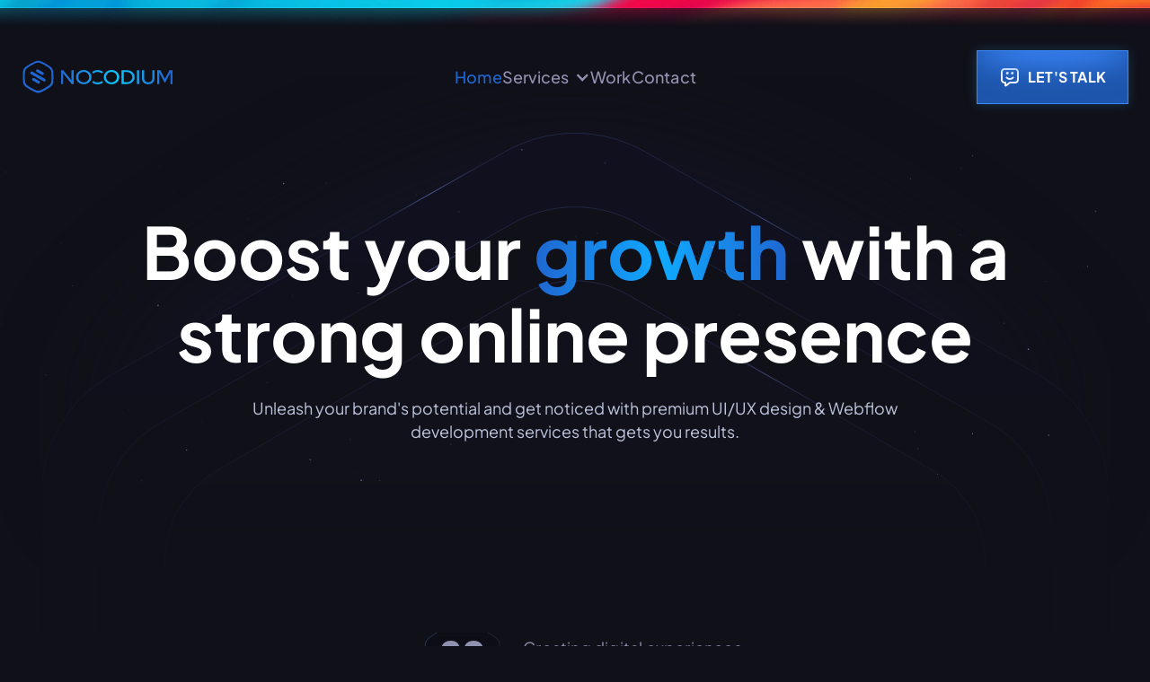

--- FILE ---
content_type: text/html
request_url: https://www.nocodium.com/
body_size: 38074
content:
<!DOCTYPE html><!-- Last Published: Sun Jul 27 2025 21:41:34 GMT+0000 (Coordinated Universal Time) --><html data-wf-domain="www.nocodium.com" data-wf-page="65480d26df5823449b78a458" data-wf-site="65480d26df5823449b78a450" lang="en"><head><meta charset="utf-8"/><title>Nocodium | Boost your growth with a strong online presence</title><meta content="Unleash your brand&#x27;s potential and get noticed with premium UI/UX design &amp; Webflow development services that gets you results." name="description"/><meta content="Nocodium | Boost your growth with a strong online presence" property="og:title"/><meta content="Unleash your brand&#x27;s potential and get noticed with premium UI/UX design &amp; Webflow development services that gets you results." property="og:description"/><meta content="https://cdn.nocodium.com/img/open-graph-image.png" property="og:image"/><meta content="Nocodium | Boost your growth with a strong online presence" property="twitter:title"/><meta content="Unleash your brand&#x27;s potential and get noticed with premium UI/UX design &amp; Webflow development services that gets you results." property="twitter:description"/><meta content="https://cdn.nocodium.com/img/open-graph-image.png" property="twitter:image"/><meta property="og:type" content="website"/><meta content="summary_large_image" name="twitter:card"/><meta content="width=device-width, initial-scale=1" name="viewport"/><meta content="_T958SGlyrouTU5LZ_uhZ6cfuWst4VLER3h1V5Vogx8" name="google-site-verification"/><link href="https://cdn.prod.website-files.com/65480d26df5823449b78a450/css/nocodium.webflow.shared.a1b57c392.min.css" rel="stylesheet" type="text/css"/><script type="text/javascript">!function(o,c){var n=c.documentElement,t=" w-mod-";n.className+=t+"js",("ontouchstart"in o||o.DocumentTouch&&c instanceof DocumentTouch)&&(n.className+=t+"touch")}(window,document);</script><link href="https://cdn.prod.website-files.com/65480d26df5823449b78a450/65d8c3b7888a0c7fef51cfd6_favicon-32.png" rel="shortcut icon" type="image/x-icon"/><link href="https://cdn.prod.website-files.com/65480d26df5823449b78a450/65d8c3c48e3c8aacc009993c_favicon-256.png" rel="apple-touch-icon"/><link href="https://www.nocodium.com" rel="canonical"/><script async="" src="https://www.googletagmanager.com/gtag/js?id=G-0RPVG93F7F"></script><script type="text/javascript">window.dataLayer = window.dataLayer || [];function gtag(){dataLayer.push(arguments);}gtag('set', 'developer_id.dZGVlNj', true);gtag('js', new Date());gtag('config', 'G-0RPVG93F7F');</script><script src="https://www.google.com/recaptcha/api.js" type="text/javascript"></script><!-- Finsweet Cookie Consent -->
<script async src="https://cdn.jsdelivr.net/npm/@finsweet/cookie-consent@1/fs-cc.js" fs-cc-mode="opt-in"></script>
<!-- Google Tag Manager -->
<script>(function(w,d,s,l,i){w[l]=w[l]||[];w[l].push({'gtm.start':
new Date().getTime(),event:'gtm.js'});var f=d.getElementsByTagName(s)[0],
j=d.createElement(s),dl=l!='dataLayer'?'&l='+l:'';j.async=true;j.src=
'https://www.googletagmanager.com/gtm.js?id='+i+dl;f.parentNode.insertBefore(j,f);
})(window,document,'script','dataLayer','GTM-T65JJ3N7');</script>
<!-- End Google Tag Manager -->
<script async src="https://unpkg.com/lenis@1.1.5/dist/lenis.min.js"></script><script src="https://cdn.jsdelivr.net/npm/particles.js@2.0.0/particles.min.js" async=""></script></head><body><div data-animation="default" data-collapse="medium" data-duration="400" data-easing="ease" data-easing2="ease" data-no-scroll="1" role="banner" class="nav w-nav"><div class="nav__wrapper"><div class="nav__brand"><a data-w-id="d7504391-4598-b6ad-2038-dcfb0a8e8031" href="/" aria-current="page" class="ncdm__logo w-inline-block w--current"><div data-is-ix2-target="1" class="ncdm__mark" data-w-id="5b466969-74ef-fed4-f1fa-6da9b16b888c" data-animation-type="lottie" data-src="https://cdn.prod.website-files.com/65480d26df5823449b78a450/661130a851674029e09639e1_ncdm-mark.json" data-loop="0" data-direction="1" data-autoplay="0" data-renderer="svg" data-default-duration="3" data-duration="0" data-ix2-initial-state="0"></div><img src="https://cdn.prod.website-files.com/65480d26df5823449b78a450/66110b876d1d616ef390d608_nocodium.svg" loading="lazy" alt="Nocodium" class="ncdm__logo-image"/></a></div><nav role="navigation" class="nav__links w-nav-menu"><a href="/" aria-current="page" class="nav__link w-nav-link w--current">Home</a><div data-hover="true" data-delay="600" data-w-id="e27cc986-ccbb-8c83-ff16-57d7874b7eea" class="nav__dropdown w-dropdown"><div class="dropdown__toggle w-dropdown-toggle"><div class="icon w-icon-dropdown-toggle"></div><div class="dropdown__item">Services</div></div><nav class="dropdown__wrapper w-dropdown-list"><div class="dropdown__list"><a data-w-id="e27cc986-ccbb-8c83-ff16-57d7874b7ef9" href="/services/webflow-development" class="dropdown__link w-inline-block"><div class="dropdown__icon w-embed"><svg width="24" height="24" viewBox="0 0 24 24" fill="none" xmlns="http://www.w3.org/2000/svg">
<path fill-rule="evenodd" clip-rule="evenodd" d="M23 5L15.9801 18.7232H9.38641L12.3242 13.0357H12.1924C9.76876 16.182 6.15254 18.2532 1 18.7232V13.1145C1 13.1145 4.2962 12.9197 6.23394 10.8825H1V5.00011H6.88239V9.83829L7.01442 9.83775L9.41821 5.00011H13.8669V9.80761L13.9989 9.8074L16.4928 5H23Z" fill="#BDC4DB"/>
</svg></div><div class="dropdown__text">Webflow Development</div><div class="dropdown__glow"></div></a><a data-w-id="e27cc986-ccbb-8c83-ff16-57d7874b7ef1" href="/services/design" class="dropdown__link w-inline-block"><div class="dropdown__icon w-embed"><svg width="24" height="24" viewBox="0 0 24 24" fill="none" xmlns="http://www.w3.org/2000/svg">
<path d="M10 7L3 7M21 7L14 7M14 7.25195C17.4505 8.14004 20 11.2722 20 14.9999M4 14.9999C4 11.2722 6.54955 8.14004 10 7.25195M3.6 19H4.4C4.96005 19 5.24008 19 5.45399 18.891C5.64215 18.7951 5.79513 18.6422 5.89101 18.454C6 18.2401 6 17.9601 6 17.4V16.6C6 16.0399 6 15.7599 5.89101 15.546C5.79513 15.3578 5.64215 15.2049 5.45399 15.109C5.24008 15 4.96005 15 4.4 15H3.6C3.03995 15 2.75992 15 2.54601 15.109C2.35785 15.2049 2.20487 15.3578 2.10899 15.546C2 15.7599 2 16.0399 2 16.6V17.4C2 17.9601 2 18.2401 2.10899 18.454C2.20487 18.6422 2.35785 18.7951 2.54601 18.891C2.75992 19 3.03995 19 3.6 19ZM11.6 9H12.4C12.9601 9 13.2401 9 13.454 8.89101C13.6422 8.79513 13.7951 8.64215 13.891 8.45399C14 8.24008 14 7.96005 14 7.4V6.6C14 6.03995 14 5.75992 13.891 5.54601C13.7951 5.35785 13.6422 5.20487 13.454 5.10899C13.2401 5 12.9601 5 12.4 5H11.6C11.04 5 10.7599 5 10.546 5.10899C10.3578 5.20487 10.2049 5.35785 10.109 5.54601C10 5.75992 10 6.03995 10 6.6V7.4C10 7.96005 10 8.24008 10.109 8.45399C10.2049 8.64215 10.3578 8.79513 10.546 8.89101C10.7599 9 11.04 9 11.6 9ZM19.6 19H20.4C20.9601 19 21.2401 19 21.454 18.891C21.6422 18.7951 21.7951 18.6422 21.891 18.454C22 18.2401 22 17.9601 22 17.4V16.6C22 16.0399 22 15.7599 21.891 15.546C21.7951 15.3578 21.6422 15.2049 21.454 15.109C21.2401 15 20.9601 15 20.4 15H19.6C19.04 15 18.7599 15 18.546 15.109C18.3579 15.2049 18.2049 15.3578 18.109 15.546C18 15.7599 18 16.0399 18 16.6V17.4C18 17.9601 18 18.2401 18.109 18.454C18.2049 18.6422 18.3579 18.7951 18.546 18.891C18.7599 19 19.04 19 19.6 19ZM22 7C22 7.55229 21.5523 8 21 8C20.4477 8 20 7.55229 20 7C20 6.44772 20.4477 6 21 6C21.5523 6 22 6.44772 22 7ZM4 7C4 7.55229 3.55229 8 3 8C2.44772 8 2 7.55229 2 7C2 6.44772 2.44772 6 3 6C3.55229 6 4 6.44772 4 7Z" stroke="#BDC4DB" stroke-width="2" stroke-linecap="round" stroke-linejoin="round"/>
</svg></div><div class="dropdown__text">Design</div><div class="dropdown__glow"></div></a><a data-w-id="e27cc986-ccbb-8c83-ff16-57d7874b7efd" href="/services/figma-to-webflow" class="dropdown__link w-inline-block"><div class="dropdown__icon w-embed"><svg width="24" height="24" viewBox="0 0 24 24" fill="none" xmlns="http://www.w3.org/2000/svg">
<path d="M12 1.5H8.5C6.567 1.5 5 3.067 5 5C5 6.933 6.567 8.5 8.5 8.5M12 1.5V8.5M12 1.5H15.5C17.433 1.5 19 3.067 19 5C19 6.933 17.433 8.5 15.5 8.5M12 8.5H8.5M12 8.5V15.5M12 8.5H15.5M8.5 8.5C6.567 8.5 5 10.067 5 12C5 13.933 6.567 15.5 8.5 15.5M12 15.5H8.5M12 15.5V19C12 20.933 10.433 22.5 8.5 22.5C6.567 22.5 5 20.933 5 19C5 17.067 6.567 15.5 8.5 15.5M15.5 8.5C17.433 8.5 19 10.067 19 12C19 13.933 17.433 15.5 15.5 15.5C13.567 15.5 12 13.933 12 12C12 10.067 13.567 8.5 15.5 8.5Z" stroke="#BDC4DB" stroke-width="2" stroke-linecap="round" stroke-linejoin="round"/>
</svg></div><div class="dropdown__text">Figma to Webflow</div><div class="dropdown__glow"></div></a><a data-w-id="e27cc986-ccbb-8c83-ff16-57d7874b7ef5" href="/services/brand-identity" class="dropdown__link w-inline-block"><div class="dropdown__icon w-embed"><svg width="24" height="24" viewBox="0 0 24 24" fill="none" xmlns="http://www.w3.org/2000/svg">
<path d="M8.09996 21.221C6.71009 19.2375 5.89246 16.8243 5.89246 14.2187C5.89246 10.8443 8.62638 8.10933 11.9987 8.10933C15.3711 8.10933 18.105 10.8443 18.105 14.2187" stroke="#BDC4DB" stroke-width="2" stroke-linecap="round" stroke-linejoin="round"/>
<path d="M8.10008 21.221C6.71021 19.2375 5.89258 16.8243 5.89258 14.2187C5.89258 10.8443 8.6265 8.10938 11.9989 8.10938C15.3712 8.10938 18.1051 10.8443 18.1051 14.2187" stroke="#BDC4DB" stroke-width="2" stroke-linecap="round" stroke-linejoin="round"/>
<path d="M18.436 20.3117C18.326 20.3178 18.2181 20.328 18.1071 20.328C14.7348 20.328 12.0009 17.593 12.0009 14.2187" stroke="#BDC4DB" stroke-width="2" stroke-linecap="round" stroke-linejoin="round"/>
<path d="M18.4361 20.3118C18.3262 20.3179 18.2182 20.3281 18.1073 20.3281C14.7349 20.3281 12.001 17.5931 12.001 14.2188" stroke="#BDC4DB" stroke-width="2" stroke-linecap="round" stroke-linejoin="round"/>
<path d="M13.2694 21.9999C10.675 20.382 8.94705 17.5024 8.94705 14.2187C8.94705 12.5315 10.3145 11.164 12.0007 11.164C13.6869 11.164 15.0543 12.5315 15.0543 14.2187C15.0543 15.9059 16.4218 17.2733 18.108 17.2733C19.7942 17.2733 21.1616 15.9059 21.1616 14.2187C21.1616 9.15709 17.0602 5.05467 12.0017 5.05467C6.94319 5.05467 2.8418 9.15709 2.8418 14.2187C2.8418 15.3469 2.96806 16.4455 3.20021 17.5045" stroke="#BDC4DB" stroke-width="2" stroke-linecap="round" stroke-linejoin="round"/>
<path d="M13.2694 21.9999C10.675 20.382 8.94705 17.5024 8.94705 14.2187C8.94705 12.5315 10.3145 11.164 12.0007 11.164C13.6869 11.164 15.0543 12.5315 15.0543 14.2187C15.0543 15.9059 16.4218 17.2733 18.108 17.2733C19.7942 17.2733 21.1616 15.9059 21.1616 14.2187C21.1616 9.1571 17.0602 5.05469 12.0017 5.05469C6.94319 5.05469 2.8418 9.1571 2.8418 14.2187C2.8418 15.3469 2.96806 16.4455 3.20021 17.5045" stroke="#BDC4DB" stroke-width="2" stroke-linecap="round" stroke-linejoin="round"/>
<path d="M20.5257 5.86313C18.4435 3.4978 15.399 2 12.0002 2C8.60136 2 5.55687 3.4978 3.47461 5.86313" stroke="#BDC4DB" stroke-width="2" stroke-linecap="round" stroke-linejoin="round"/>
<path d="M20.5257 5.86313C18.4435 3.4978 15.399 2 12.0002 2C8.60136 2 5.55687 3.4978 3.47461 5.86313" stroke="#BDC4DB" stroke-width="2" stroke-linecap="round" stroke-linejoin="round"/>
</svg></div><div class="dropdown__text">Brand Identity</div><div class="dropdown__glow"></div></a><a data-w-id="1bdeb8ce-b35a-d412-00db-46c866d7337e" href="/services/templates" class="dropdown__link w-inline-block"><div class="dropdown__icon w-embed"><svg width="24" height="24" viewBox="0 0 24 24" fill="none" xmlns="http://www.w3.org/2000/svg">
<path d="M17.5 11H12.5M17.5 15H12.5M17.5 7H12.5M9 3L9 21M7.8 3H16.2C17.8802 3 18.7202 3 19.362 3.32698C19.9265 3.6146 20.3854 4.07354 20.673 4.63803C21 5.27976 21 6.11984 21 7.8V16.2C21 17.8802 21 18.7202 20.673 19.362C20.3854 19.9265 19.9265 20.3854 19.362 20.673C18.7202 21 17.8802 21 16.2 21H7.8C6.11984 21 5.27976 21 4.63803 20.673C4.07354 20.3854 3.6146 19.9265 3.32698 19.362C3 18.7202 3 17.8802 3 16.2V7.8C3 6.11984 3 5.27976 3.32698 4.63803C3.6146 4.07354 4.07354 3.6146 4.63803 3.32698C5.27976 3 6.11984 3 7.8 3Z" stroke="#BDC4DB" stroke-width="2" stroke-linecap="round" stroke-linejoin="round"/>
</svg></div><div class="dropdown__text">Templates</div><div class="dropdown__glow"></div></a><a data-w-id="e27cc986-ccbb-8c83-ff16-57d7874b7f05" href="/services/photo-and-video" class="dropdown__link is--last w-inline-block"><div class="dropdown__icon w-embed"><svg width="24" height="24" viewBox="0 0 24 24" fill="none" xmlns="http://www.w3.org/2000/svg">
<path d="M2 12H22M2 7H7M17 7H22M2 17H7M17 17H22M7 22V2M17 22V2M6.8 22H17.2C18.8802 22 19.7202 22 20.362 21.673C20.9265 21.3854 21.3854 20.9265 21.673 20.362C22 19.7202 22 18.8802 22 17.2V6.8C22 5.11984 22 4.27976 21.673 3.63803C21.3854 3.07354 20.9265 2.6146 20.362 2.32698C19.7202 2 18.8802 2 17.2 2H6.8C5.11984 2 4.27976 2 3.63803 2.32698C3.07354 2.6146 2.6146 3.07354 2.32698 3.63803C2 4.27976 2 5.11984 2 6.8V17.2C2 18.8802 2 19.7202 2.32698 20.362C2.6146 20.9265 3.07354 21.3854 3.63803 21.673C4.27976 22 5.11984 22 6.8 22Z" stroke="#BDC4DB" stroke-width="2" stroke-linecap="round" stroke-linejoin="round"/>
</svg></div><div class="dropdown__text">Photo &amp; Video</div><div class="dropdown__glow"></div></a></div></nav></div><a href="/work" class="nav__link w-nav-link">Work</a><a href="/contact" class="nav__link is--last w-nav-link">Contact</a></nav><div data-w-id="e27cc986-ccbb-8c83-ff16-57d7874b7f0f" class="nav__button w-nav-button"><div class="nav__icon"><div data-is-ix2-target="1" class="icon__lottie" data-w-id="e27cc986-ccbb-8c83-ff16-57d7874b7f11" data-animation-type="lottie" data-src="https://cdn.prod.website-files.com/65480d26df5823449b78a450/661da6ca4b2f1c604c5f7c00_ncdm-nav-icon.json" data-loop="0" data-direction="1" data-autoplay="0" data-renderer="svg" data-default-duration="1.3333333333333333" data-duration="0" data-ix2-initial-state="0"></div></div></div><a href="/get-a-quote" class="header__icon__button w-inline-block"><div class="button__icon w-embed"><svg width="24" height="24" viewBox="0 0 24 24" fill="none" xmlns="http://www.w3.org/2000/svg">
<path d="M8.5 12.5C8.5 12.5 9.8125 14 12 14C14.1875 14 15.5 12.5 15.5 12.5M14.75 7.5H14.76M9.25 7.5H9.26M7 18V20.3355C7 20.8684 7 21.1348 7.10923 21.2716C7.20422 21.3906 7.34827 21.4599 7.50054 21.4597C7.67563 21.4595 7.88367 21.2931 8.29976 20.9602L10.6852 19.0518C11.1725 18.662 11.4162 18.4671 11.6875 18.3285C11.9282 18.2055 12.1844 18.1156 12.4492 18.0613C12.7477 18 13.0597 18 13.6837 18H16.2C17.8802 18 18.7202 18 19.362 17.673C19.9265 17.3854 20.3854 16.9265 20.673 16.362C21 15.7202 21 14.8802 21 13.2V7.8C21 6.11984 21 5.27976 20.673 4.63803C20.3854 4.07354 19.9265 3.6146 19.362 3.32698C18.7202 3 17.8802 3 16.2 3H7.8C6.11984 3 5.27976 3 4.63803 3.32698C4.07354 3.6146 3.6146 4.07354 3.32698 4.63803C3 5.27976 3 6.11984 3 7.8V14C3 14.93 3 15.395 3.10222 15.7765C3.37962 16.8117 4.18827 17.6204 5.22354 17.8978C5.60504 18 6.07003 18 7 18ZM15.25 7.5C15.25 7.77614 15.0261 8 14.75 8C14.4739 8 14.25 7.77614 14.25 7.5C14.25 7.22386 14.4739 7 14.75 7C15.0261 7 15.25 7.22386 15.25 7.5ZM9.75 7.5C9.75 7.77614 9.52614 8 9.25 8C8.97386 8 8.75 7.77614 8.75 7.5C8.75 7.22386 8.97386 7 9.25 7C9.52614 7 9.75 7.22386 9.75 7.5Z" stroke="white" stroke-width="2" stroke-linecap="round" stroke-linejoin="round"/>
</svg></div><div class="button__text">Let&#x27;s Talk</div><div class="primary__glow"></div></a></div></div><section class="hero"><div class="hero__wrapper"><h1 class="hero__heading">Boost your <span class="brand__text">growth</span> with a strong online presence<br/></h1><p class="hero__subtitle">Unleash your brand&#x27;s potential and get noticed with premium UI/UX design &amp; Webflow development services that gets you results.</p><div class="w-layout-grid buttons__wrapper hidden"><a href="/get-a-quote" class="primary__button w-inline-block"><div class="button__text">Let&#x27;s get started</div><div class="primary__glow"></div></a><a href="#services" class="secondary__button w-inline-block"><div class="button__text">Discover more</div><div class="secondary__glow"></div></a></div><div id="particles-js" class="title__particles"></div></div><img src="https://cdn.prod.website-files.com/65480d26df5823449b78a450/668dc5bd28ff86acdadbb8f9_hero-background.svg" loading="lazy" data-w-id="a1aba07d-1ab7-00b8-f578-63b00c48cad9" alt="" class="hero__bgimage"/></section><div data-w-id="051c5416-4bad-2d35-2179-b99eb44d3501" class="badge"><div class="badge__image w-embed"><svg id="enKbZGH5Pti1" xmlns="http://www.w3.org/2000/svg" xmlns:xlink="http://www.w3.org/1999/xlink" viewBox="0 0 120 128" shape-rendering="geometricPrecision" text-rendering="geometricPrecision" width="120" height="128">
<style><![CDATA[
#enKbZGH5Pti17 {animation: enKbZGH5Pti17_c_o 10000ms linear infinite normal forwards}@keyframes enKbZGH5Pti17_c_o { 0% {opacity: 0} 10% {opacity: 1} 20% {opacity: 0}} #enKbZGH5Pti18_tr {animation: enKbZGH5Pti18_tr__tr 10000ms linear infinite normal forwards}@keyframes enKbZGH5Pti18_tr__tr { 0% {transform: translate(31px,28px) rotate(0deg)} 20% {transform: translate(31px,28px) rotate(100deg)}} #enKbZGH5Pti18 {animation: enKbZGH5Pti18_c_o 10000ms linear infinite normal forwards}@keyframes enKbZGH5Pti18_c_o { 0% {opacity: 0} 10% {opacity: 1} 20% {opacity: 0}}
]]></style>
<defs><linearGradient id="enKbZGH5Pti2-fill" x1="63.3772" y1="73.2551" x2="70.6408" y2="114.449" spreadMethod="pad" gradientUnits="userSpaceOnUse" gradientTransform="translate(0 0)"><stop id="enKbZGH5Pti2-fill-0" offset="0%" stop-color="#e10d3d"/><stop id="enKbZGH5Pti2-fill-1" offset="100%" stop-color="#a80026"/></linearGradient><linearGradient id="enKbZGH5Pti3-fill" x1="75.5311" y1="62.2648" x2="114.838" y2="76.5714" spreadMethod="pad" gradientUnits="userSpaceOnUse" gradientTransform="translate(0 0)"><stop id="enKbZGH5Pti3-fill-0" offset="0%" stop-color="#e10d3d"/><stop id="enKbZGH5Pti3-fill-1" offset="100%" stop-color="#a80026"/></linearGradient><filter id="enKbZGH5Pti4-filter" x="-150%" width="400%" y="-150%" height="400%"><feGaussianBlur id="enKbZGH5Pti4-filter-drop-shadow-0-blur" in="SourceAlpha" stdDeviation="1,1"/><feOffset id="enKbZGH5Pti4-filter-drop-shadow-0-offset" dx="0" dy="4" result="tmp"/><feFlood id="enKbZGH5Pti4-filter-drop-shadow-0-flood" flood-color="rgba(16,16,24,0.6)"/><feComposite id="enKbZGH5Pti4-filter-drop-shadow-0-composite" operator="in" in2="tmp"/><feMerge id="enKbZGH5Pti4-filter-drop-shadow-0-merge" result="result"><feMergeNode id="enKbZGH5Pti4-filter-drop-shadow-0-merge-node-1"/><feMergeNode id="enKbZGH5Pti4-filter-drop-shadow-0-merge-node-2" in="SourceGraphic"/></feMerge></filter><linearGradient id="enKbZGH5Pti6-stroke" x1="12.586" y1="10.8571" x2="127.99" y2="69.7368" spreadMethod="pad" gradientUnits="userSpaceOnUse" gradientTransform="translate(0 0)"><stop id="enKbZGH5Pti6-stroke-0" offset="0%" stop-color="#2d599b"/><stop id="enKbZGH5Pti6-stroke-1" offset="24%" stop-color="#22283a"/><stop id="enKbZGH5Pti6-stroke-2" offset="74%" stop-color="#22283a"/><stop id="enKbZGH5Pti6-stroke-3" offset="100%" stop-color="#2d599b"/></linearGradient><filter id="enKbZGH5Pti16-filter" x="-150%" width="400%" y="-150%" height="400%"><feGaussianBlur id="enKbZGH5Pti16-filter-blur-0" stdDeviation="4,4" result="result"/></filter></defs><path d="M29.5051,89.2288l.25-.4331-.4331-.25-.25.4331L18.567,107.174l-.4963.86.9862-.113l14.9101-1.707l5.9773,13.766.3953.911.4963-.86L51.341,101.836l.25-.433-.433-.25-.25.433.2499-.433h-.0002l-.0006-.001-.0026-.001-.0102-.006-.0406-.024-.1595-.092-.6145-.354-2.2723-1.3124-7.6009-4.3884-7.6009-4.3883-2.2723-1.3119-.6145-.3549-.1595-.092-.0406-.0235-.0102-.0059-.0026-.0015-.0006-.0003-.0002-.0001-.25.433Z" fill="url(#enKbZGH5Pti2-fill)" stroke="#7d001c"/><path d="M72.4286,99.5857l-.25-.433-.433.25.25.433l10.505,18.1953.4963.86.3954-.911l5.9773-13.766l14.9104,1.707.986.113-.496-.86L94.2645,86.9788l-.25-.4331-.433.25.25.4331-.2501-.433-.0001.0001-.0007.0003-.0025.0015-.0103.0059-.0406.0235-.1594.092-.6146.3549-2.2723,1.3119L82.88,92.9742l-7.6009,4.3884-2.2722,1.3119-.6146.3548-.1595.0921-.0405.0234-.0103.0059-.0026.0015-.0006.0004-.0002.0001.25.433Z" fill="url(#enKbZGH5Pti3-fill)" stroke="#7d001c"/><g filter="url(#enKbZGH5Pti4-filter)"><path d="M55.5064,13.5532c3.284-1.6917,7.1833-1.6917,10.4674,0l16.1949,8.3427L97.491,31.7497c3.107,1.9982,5.057,5.3751,5.234,9.0651l.872,18.1964-.872,18.1965c-.177,3.69-2.127,7.0668-5.234,9.0651L82.1687,96.1266L65.9738,104.469c-3.2841,1.692-7.1833,1.692-10.4674,0L39.3115,96.1266L23.9891,86.2728c-3.1071-1.9983-5.0567-5.3751-5.2337-9.0651l-.8725-18.1965.8725-18.1964c.177-3.69,2.1266-7.0669,5.2337-9.0651l15.3224-9.8538l16.1949-8.3427Z" fill="#0E0E15"/><path d="M65.7448,13.9977l16.1736,8.3317l15.3022,9.8409c2.9714,1.9107,4.8354,5.1399,5.0044,8.6684l.872,18.1725-.872,18.1726c-.169,3.5285-2.033,6.7576-5.0044,8.6684L81.9184,95.6931L65.7448,104.025c-3.1404,1.617-6.8691,1.617-10.0094,0L39.5618,95.6931L24.2596,85.8522c-2.9712-1.9108-4.8355-5.1399-5.0047-8.6684l-.8714-18.1726.8714-18.1725c.1692-3.5285,2.0335-6.7576,5.0047-8.6684l15.3022-9.8409l16.1736-8.3317c3.1403-1.6177,6.869-1.6177,10.0094,0Z" fill="none" stroke="url(#enKbZGH5Pti6-stroke)"/></g><path d="M39.7727,84v-4.55l-3.472-5.88h2.478l2.072,3.654l2.072-3.654h2.478l-3.458,5.866v4.564h-2.17Z" fill="#9192b1"/><path d="M47.0769,84v-10.43h7.014v1.89h-4.844v2.366h4.564v1.89h-4.564v2.394h4.844v1.89h-7.014Z" fill="#9192b1"/><path d="M55.1511,84l3.528-10.43h2.884L65.0911,84h-2.366l-.7-2.128h-3.822L57.503,84h-2.3519Zm3.6539-4.018h2.618l-1.3019-4.018-1.3161,4.018Z" fill="#9192b1"/><path d="M66.775,84v-10.43h3.99c.7186,0,1.3533.126,1.904.378.56.252.9986.6253,1.316,1.12.3173.4946.476,1.106.476,1.834c0,.7093-.1634,1.316-.49,1.82-.3267.4946-.7654.868-1.316,1.12L75.035,84h-2.436l-2.114-3.78h-1.54v3.78h-2.17Zm2.17-5.67h1.834c.4573,0,.8213-.1307,1.092-.392.28-.2614.42-.6067.42-1.036c0-.4387-.14-.7887-.42-1.05-.2707-.2614-.6347-.392-1.092-.392h-1.834v2.87Z" fill="#9192b1"/><path d="M80.5068,84.168c-.6533,0-1.2693-.1167-1.848-.35-.5693-.2427-1.064-.5834-1.484-1.022-.4106-.4387-.7186-.9567-.924-1.554l1.778-.798c.2614.5693.6207,1.0173,1.078,1.344.4667.3266.98.49,1.54.49.4387,0,.7887-.098,1.05-.294.2707-.2054.406-.476.406-.812c0-.4854-.308-.8307-.924-1.036l-2.044-.672c-1.6706-.5507-2.506-1.5354-2.506-2.954c0-.616.1494-1.1574.448-1.624.308-.4667.7327-.8307,1.274-1.092.5507-.2614,1.1807-.392,1.89-.392.9427,0,1.7687.238,2.478.714.7187.4666,1.2227,1.1106,1.5121,1.932l-1.764.798c-.196-.4854-.49-.8634-.882-1.134-.392-.28-.8401-.42-1.3441-.42-.4386,0-.7933.1073-1.064.322-.2706.2053-.406.476-.406.812c0,.4946.3174.8493.952,1.064l2.002.644c1.6707.5413,2.5061,1.512,2.5061,2.912c0,.6066-.1587,1.148-.4761,1.624-.3173.4666-.7559.8353-1.3159,1.106-.5507.2613-1.1947.392-1.9321.392Z" fill="#9192b1"/><path d="M37.0841,61.8837c.9533-.765,1.3879-1.1192,1.3038-1.0626c2.7478-2.2951,4.9067-4.1793,6.4769-5.6527c1.5982-1.4734,2.944-3.0177,4.0375-4.6327s1.6403-3.1877,1.6403-4.7178c0-1.1617-.2664-2.0684-.7991-2.7201s-1.3318-.9775-2.3973-.9775-1.9066.4108-2.5235,1.2325c-.5888.7934-.8832,1.9268-.8832,3.4002h-6.9395c.0561-2.4084.5608-4.4202,1.5141-6.0353.9813-1.6151,2.2571-2.8051,3.8272-3.5701C43.9395,36.3825,45.7059,36,47.6406,36c3.3366,0,5.846.8642,7.5283,2.5926c1.7104,1.7284,2.5656,3.981,2.5656,6.7578c0,3.0318-1.0235,5.8511-3.0703,8.4579-2.0468,2.5785-4.6544,5.1003-7.8227,7.5654h11.3556v6.2052h-21.113v-5.6952Z" fill="#9192b1"/><path d="M61.3636,51.7682c0-4.8735.9252-8.7129,2.7758-11.518c1.8786-2.8051,4.8927-4.2077,9.0424-4.2077s7.1498,1.4026,9.0003,4.2077C84.0607,43.0553,85,46.8947,85,51.7682c0,4.9302-.9393,8.7979-2.8179,11.6031-1.8505,2.8051-4.8506,4.2076-9.0003,4.2076s-7.1638-1.4025-9.0424-4.2076c-1.8506-2.8052-2.7758-6.6729-2.7758-11.6031Zm16.5707,0c0-2.8618-.3084-5.0577-.9253-6.5878-.6168-1.5584-1.8926-2.3376-3.8272-2.3376s-3.2104.7792-3.8273,2.3376c-.6168,1.5301-.9252,3.726-.9252,6.5878c0,1.9268.1121,3.5277.3364,4.8027.2243,1.2468.6729,2.2668,1.3459,3.0602.7009.765,1.7243,1.1475,3.0702,1.1475s2.3552-.3825,3.0281-1.1475c.701-.7934,1.1636-1.8134,1.3879-3.0602.2244-1.275.3365-2.8759.3365-4.8027Z" fill="#9192b1"/><g clip-path="url(#enKbZGH5Pti19)"><g><g filter="url(#enKbZGH5Pti16-filter)"><path id="enKbZGH5Pti17" d="M41.0001,10.6794L31.966,27.7411L48.3206,38L31.2589,28.9659L21.0001,45.3205l9.034-17.0617L13.6796,18l17.0617,9.034L41.0001,10.6794Z" opacity="0" fill="#4552a7"/></g><g id="enKbZGH5Pti18_tr" transform="translate(31,28) rotate(0)"><path id="enKbZGH5Pti18" d="M31,8l.7071,19.2929L51,28l-19.2929.7071L31,48l-.7071-19.2929L11,28l19.2929-.7071L31,8Z" transform="translate(-31,-28)" opacity="0" fill="#fff" fill-opacity="0.2"/></g></g><clipPath id="enKbZGH5Pti19"><rect width="54.641" height="54.641" rx="0" ry="0" transform="translate(3.67957 0.679443)" fill="#fff"/></clipPath></g></svg></div><div class="badge__text">Creating digital experiences<br/>and content for the web</div><div data-w-id="5e50a0cc-27f8-2de7-5694-e5185f6cd4bb" data-is-ix2-target="1" class="badge__animation" data-animation-type="lottie" data-src="https://cdn.prod.website-files.com/65480d26df5823449b78a450/66c1346430125423df7bef04_confetti.json" data-loop="0" data-direction="1" data-autoplay="0" data-renderer="svg" data-default-duration="3" data-duration="6" data-ix2-initial-state="0"></div></div><section id="services" class="section is--footer-blue is--padded"><div class="section__header is--blue"><div class="title__tagline">Let’s do it together</div><h2 class="title__main">Kickstart your next project by <span class="title__color">using our premium services</span></h2><p class="title__sub">Nocodium transforms your vision into a powerful online presence effortlessly, offering expert no-code website building for a seamless, customized, and hassle-free digital experience.</p><img src="https://cdn.prod.website-files.com/65480d26df5823449b78a450/65f012502c85c54559c5f501_sparkling-dust.svg" loading="lazy" width="560" height="136" alt="Sparkling stars background" class="sparkling__dust"/></div><div class="wrapper"><div class="w-layout-grid services__wrapper"><a href="/services/webflow-development" class="service__card w-inline-block"><div class="service__icon w-embed"><svg width="60" height="60" viewBox="0 0 60 60" fill="none" xmlns="http://www.w3.org/2000/svg">
<path fill-rule="evenodd" clip-rule="evenodd" d="M56 14L39.4075 46H23.8224L30.7664 32.7378H30.4548C24.7262 40.0743 16.1787 44.904 4 46V32.9214C4 32.9214 11.791 32.4674 16.3711 27.7169H4V14.0003H17.9038V25.282L18.2159 25.2807L23.8976 14.0003H34.4127V25.2105L34.7246 25.21L40.6194 14H56Z" stroke="#BDC4DB" stroke-width="2"/>
</svg></div><div class="service__title">Webflow Development</div><div class="service__desc">Focus on your business, not coding, with scalable digital solutions.</div><div class="service__blur is--green"></div></a><a href="/services/design" class="service__card w-inline-block"><div class="service__icon w-embed"><svg width="60" height="60" viewBox="0 0 60 60" fill="none" xmlns="http://www.w3.org/2000/svg">
<path d="M25 17.5L7.5 17.5M52.5 17.5L35 17.5M35 18.1299C43.6261 20.3501 50 28.1806 50 37.4998M10 37.4998C10 28.1806 16.3739 20.3501 25 18.1299M9 47.5H11C12.4001 47.5 13.1002 47.5 13.635 47.2275C14.1054 46.9878 14.4878 46.6054 14.7275 46.135C15 45.6002 15 44.9001 15 43.5V41.5C15 40.0999 15 39.3998 14.7275 38.865C14.4878 38.3946 14.1054 38.0122 13.635 37.7725C13.1002 37.5 12.4001 37.5 11 37.5H9C7.59987 37.5 6.8998 37.5 6.36502 37.7725C5.89462 38.0122 5.51217 38.3946 5.27248 38.865C5 39.3998 5 40.0999 5 41.5V43.5C5 44.9001 5 45.6002 5.27248 46.135C5.51217 46.6054 5.89462 46.9878 6.36502 47.2275C6.8998 47.5 7.59987 47.5 9 47.5ZM29 22.5H31C32.4001 22.5 33.1002 22.5 33.635 22.2275C34.1054 21.9878 34.4878 21.6054 34.7275 21.135C35 20.6002 35 19.9001 35 18.5V16.5C35 15.0999 35 14.3998 34.7275 13.865C34.4878 13.3946 34.1054 13.0122 33.635 12.7725C33.1002 12.5 32.4001 12.5 31 12.5H29C27.5999 12.5 26.8998 12.5 26.365 12.7725C25.8946 13.0122 25.5122 13.3946 25.2725 13.865C25 14.3998 25 15.0999 25 16.5V18.5C25 19.9001 25 20.6002 25.2725 21.135C25.5122 21.6054 25.8946 21.9878 26.365 22.2275C26.8998 22.5 27.5999 22.5 29 22.5ZM49 47.5H51C52.4001 47.5 53.1002 47.5 53.635 47.2275C54.1054 46.9878 54.4878 46.6054 54.7275 46.135C55 45.6002 55 44.9001 55 43.5V41.5C55 40.0999 55 39.3998 54.7275 38.865C54.4878 38.3946 54.1054 38.0122 53.635 37.7725C53.1002 37.5 52.4001 37.5 51 37.5H49C47.5999 37.5 46.8998 37.5 46.365 37.7725C45.8946 38.0122 45.5122 38.3946 45.2725 38.865C45 39.3998 45 40.0999 45 41.5V43.5C45 44.9001 45 45.6002 45.2725 46.135C45.5122 46.6054 45.8946 46.9878 46.365 47.2275C46.8998 47.5 47.5999 47.5 49 47.5ZM55 17.5C55 18.8807 53.8807 20 52.5 20C51.1193 20 50 18.8807 50 17.5C50 16.1193 51.1193 15 52.5 15C53.8807 15 55 16.1193 55 17.5ZM10 17.5C10 18.8807 8.88071 20 7.5 20C6.11929 20 5 18.8807 5 17.5C5 16.1193 6.11929 15 7.5 15C8.88071 15 10 16.1193 10 17.5Z" stroke="#BDC4DB" stroke-width="2" stroke-linecap="round" stroke-linejoin="round"/>
</svg></div><div class="service__title">Design</div><div class="service__desc">Crafting intuitive interfaces that guide users towards desired actions.</div><div class="service__blur is--purple"></div></a><a href="/services/figma-to-webflow" class="service__card w-inline-block"><div class="service__icon w-embed"><svg width="60" height="60" viewBox="0 0 60 60" fill="none" xmlns="http://www.w3.org/2000/svg">
<path d="M30 3.75H21.25C16.4175 3.75 12.5 7.66751 12.5 12.5C12.5 17.3325 16.4175 21.25 21.25 21.25M30 3.75V21.25M30 3.75H38.75C43.5825 3.75 47.5 7.66751 47.5 12.5C47.5 17.3325 43.5825 21.25 38.75 21.25M30 21.25H21.25M30 21.25V38.75M30 21.25H38.75M21.25 21.25C16.4175 21.25 12.5 25.1675 12.5 30C12.5 34.8325 16.4175 38.75 21.25 38.75M30 38.75H21.25M30 38.75V47.5C30 52.3325 26.0825 56.25 21.25 56.25C16.4175 56.25 12.5 52.3325 12.5 47.5C12.5 42.6675 16.4175 38.75 21.25 38.75M38.75 21.25C43.5825 21.25 47.5 25.1675 47.5 30C47.5 34.8325 43.5825 38.75 38.75 38.75C33.9175 38.75 30 34.8325 30 30C30 25.1675 33.9175 21.25 38.75 21.25Z" stroke="#BDC4DB" stroke-width="2" stroke-linecap="round" stroke-linejoin="round"/>
</svg></div><div class="service__title">Figma to Webflow</div><div class="service__desc">Breathe life into your Figma designs with our seamless Figma to Webflow development.</div><div class="service__blur is--blue"></div></a><a href="/services/brand-identity" class="service__card w-inline-block"><div class="service__icon w-embed"><svg width="60" height="60" viewBox="0 0 60 60" fill="none" xmlns="http://www.w3.org/2000/svg">
<path d="M20.25 53.0524C16.7753 48.0937 14.7312 42.0607 14.7312 35.5466C14.7312 27.1107 21.566 20.2733 29.9969 20.2733C38.4278 20.2733 45.2626 27.1107 45.2626 35.5466" stroke="#BDC4DB" stroke-width="2" stroke-linecap="round" stroke-linejoin="round"/>
<path d="M20.2502 53.0525C16.7755 48.0938 14.7314 42.0608 14.7314 35.5468C14.7314 27.1108 21.5663 20.2734 29.9971 20.2734C38.428 20.2734 45.2628 27.1108 45.2628 35.5468" stroke="#BDC4DB" stroke-width="2" stroke-linecap="round" stroke-linejoin="round"/>
<path d="M46.09 50.7792C45.8151 50.7945 45.5452 50.82 45.2678 50.82C36.8369 50.82 30.0021 43.9826 30.0021 35.5466" stroke="#BDC4DB" stroke-width="2" stroke-linecap="round" stroke-linejoin="round"/>
<path d="M46.0903 50.7795C45.8154 50.7947 45.5456 50.8202 45.2681 50.8202C36.8373 50.8202 30.0024 43.9828 30.0024 35.5469" stroke="#BDC4DB" stroke-width="2" stroke-linecap="round" stroke-linejoin="round"/>
<path d="M33.1735 54.9998C26.6874 50.9549 22.3676 43.7561 22.3676 35.5467C22.3676 31.3287 25.7863 27.91 30.0018 27.91C34.2172 27.91 37.6359 31.3287 37.6359 35.5467C37.6359 39.7647 41.0545 43.1834 45.27 43.1834C49.4854 43.1834 52.9041 39.7647 52.9041 35.5467C52.9041 22.8928 42.6506 12.6367 30.0043 12.6367C17.358 12.6367 7.10449 22.8928 7.10449 35.5467C7.10449 38.3672 7.42014 41.1138 8.00053 43.7612" stroke="#BDC4DB" stroke-width="2" stroke-linecap="round" stroke-linejoin="round"/>
<path d="M33.1735 54.9998C26.6874 50.9549 22.3676 43.7561 22.3676 35.5467C22.3676 31.3287 25.7863 27.91 30.0018 27.91C34.2172 27.91 37.6359 31.3287 37.6359 35.5467C37.6359 39.7647 41.0545 43.1834 45.27 43.1834C49.4854 43.1834 52.9041 39.7647 52.9041 35.5467C52.9041 22.8928 42.6506 12.6367 30.0043 12.6367C17.358 12.6367 7.10449 22.8928 7.10449 35.5467C7.10449 38.3672 7.42014 41.1138 8.00053 43.7612" stroke="#BDC4DB" stroke-width="2" stroke-linecap="round" stroke-linejoin="round"/>
<path d="M51.3144 14.6578C46.1087 8.74451 38.4975 5 30.0004 5C21.5034 5 13.8922 8.74451 8.68652 14.6578" stroke="#BDC4DB" stroke-width="2" stroke-linecap="round" stroke-linejoin="round"/>
<path d="M51.3144 14.6578C46.1087 8.74451 38.4975 5 30.0004 5C21.5034 5 13.8922 8.74451 8.68652 14.6578" stroke="#BDC4DB" stroke-width="2" stroke-linecap="round" stroke-linejoin="round"/>
</svg></div><div class="service__title">Brand Identity</div><div class="service__desc">Developing brands that resonate with target audiences.</div><div class="service__blur"></div></a><a href="/services/templates" class="service__card w-inline-block"><div class="service__icon w-embed"><svg width="60" height="60" viewBox="0 0 60 60" fill="none" xmlns="http://www.w3.org/2000/svg">
<path d="M43.75 27.5H31.25M43.75 37.5H31.25M43.75 17.5H31.25M22.5 7.5L22.5 52.5M19.5 7.5H40.5C44.7004 7.5 46.8006 7.5 48.4049 8.31745C49.8161 9.0365 50.9635 10.1839 51.6825 11.5951C52.5 13.1994 52.5 15.2996 52.5 19.5V40.5C52.5 44.7004 52.5 46.8006 51.6825 48.4049C50.9635 49.8161 49.8161 50.9635 48.4049 51.6825C46.8006 52.5 44.7004 52.5 40.5 52.5H19.5C15.2996 52.5 13.1994 52.5 11.5951 51.6825C10.1839 50.9635 9.0365 49.8161 8.31745 48.4049C7.5 46.8006 7.5 44.7004 7.5 40.5V19.5C7.5 15.2996 7.5 13.1994 8.31745 11.5951C9.0365 10.1839 10.1839 9.0365 11.5951 8.31745C13.1994 7.5 15.2996 7.5 19.5 7.5Z" stroke="#BDC4DB" stroke-width="2" stroke-linecap="round" stroke-linejoin="round"/>
</svg></div><div class="service__title">Templates</div><div class="service__desc">Launch your website with visually stunning templates tailor-made for you.</div><div class="service__blur is--orange"></div></a><a href="/services/photo-and-video" class="service__card w-inline-block"><div class="service__icon w-embed"><svg width="60" height="60" viewBox="0 0 60 60" fill="none" xmlns="http://www.w3.org/2000/svg">
<path d="M5 30H55M5 17.5H17.5M42.5 17.5H55M5 42.5H17.5M42.5 42.5H55M17.5 55V5M42.5 55V5M17 55H43C47.2004 55 49.3006 55 50.9049 54.1825C52.3161 53.4635 53.4635 52.3161 54.1825 50.9049C55 49.3006 55 47.2004 55 43V17C55 12.7996 55 10.6994 54.1825 9.09507C53.4635 7.68386 52.3161 6.5365 50.9049 5.81745C49.3006 5 47.2004 5 43 5H17C12.7996 5 10.6994 5 9.09507 5.81745C7.68386 6.5365 6.5365 7.68386 5.81745 9.09507C5 10.6994 5 12.7996 5 17V43C5 47.2004 5 49.3006 5.81745 50.9049C6.5365 52.3161 7.68386 53.4635 9.09507 54.1825C10.6994 55 12.7996 55 17 55Z" stroke="#BDC4DB" stroke-width="2" stroke-linecap="round" stroke-linejoin="round"/>
</svg></div><div class="service__title">Photo &amp; Video</div><div class="service__desc">Strengthen your story with captivating photo and video services designed to engage.</div><div class="service__blur is--indigo"></div></a></div><div class="single__button"><a href="/get-a-quote" class="primary__button w-inline-block"><div class="button__text">Get in touch</div><div class="primary__glow"></div></a></div></div></section><section class="section"><div id="stack" class="our__stack"><p class="stack_title">Our Stack</p><div class="wrapper"><div class="logo__carousel"><div class="w-embed"><style>
  .carousel__track {
    white-space: nowrap;
    will-change: transform;
    animation: logos-horizontal 40s linear infinite;
  }

  @keyframes logos-horizontal {
    from { transform: translateX(0); }
    to { transform: translateX(-50%); }
  }
</style></div><div class="logo__fader"></div><div class="carousel__track"><div class="vendor__logos"><div class="carousel__item"><img src="https://cdn.prod.website-files.com/65480d26df5823449b78a450/65ea5b48bc2c9a6ee4944e0e_figma-logo.svg" loading="lazy" alt="Figma Logo" class="vendor__logo"/></div><div class="carousel__item"><img src="https://cdn.prod.website-files.com/65480d26df5823449b78a450/6549f7f1e2f2e8a8450c0f4b_webflow-logo.svg" loading="lazy" alt="Webflow Logo" class="vendor__logo"/></div><div class="carousel__item"><img src="https://cdn.prod.website-files.com/65480d26df5823449b78a450/662057b43b1222899c6a082a_photoshop-logo.svg" loading="lazy" alt="bubble Logo" class="vendor__logo"/></div><div class="carousel__item"><img src="https://cdn.prod.website-files.com/65480d26df5823449b78a450/662058103cc0173d4e255b78_illustrator-logo.svg" loading="lazy" alt="Framer Logo" class="vendor__logo"/></div><div class="carousel__item"><img src="https://cdn.prod.website-files.com/65480d26df5823449b78a450/6620584f0f71bd4319aa7ca9_firefly-logo.svg" loading="lazy" alt="Bootstrap Logo" class="vendor__logo"/></div><div class="carousel__item"><img src="https://cdn.prod.website-files.com/65480d26df5823449b78a450/65ee2fb3d9a1a95a5f8a007c_wordpress-logo.svg" loading="lazy" alt="WordPress Logo" class="vendor__logo"/></div><div class="carousel__item"><img src="https://cdn.prod.website-files.com/65480d26df5823449b78a450/6549f88c516affe6edeec4f5_bootstrap-logo.svg" loading="lazy" alt="HubSpot Logo" class="vendor__logo"/></div><div class="carousel__item"><img src="https://cdn.prod.website-files.com/65480d26df5823449b78a450/66205aed534d2143f982fca6_vscode-logo.svg" loading="lazy" alt="HubSpot Logo" class="vendor__logo"/></div><div class="carousel__item"><img src="https://cdn.prod.website-files.com/65480d26df5823449b78a450/65f1d6bcc566d4ac4616a0e1_google-fonts-logo.svg" loading="lazy" alt="HubSpot Logo" class="vendor__logo"/></div><div class="carousel__item"><img src="https://cdn.prod.website-files.com/65480d26df5823449b78a450/65f14fe9d5d0db2fe64a39dd_lottie-logo.svg" loading="lazy" alt="HubSpot Logo" class="vendor__logo"/></div><div class="carousel__item"><img src="https://cdn.prod.website-files.com/65480d26df5823449b78a450/65f1500395f91044af6b71e5_svgator-logo.svg" loading="lazy" alt="HubSpot Logo" class="vendor__logo"/></div><div class="carousel__item"><img src="https://cdn.prod.website-files.com/65480d26df5823449b78a450/65ea5b48bc2c9a6ee4944e0e_figma-logo.svg" loading="lazy" alt="Figma Logo" class="vendor__logo"/></div><div class="carousel__item"><img src="https://cdn.prod.website-files.com/65480d26df5823449b78a450/6549f7f1e2f2e8a8450c0f4b_webflow-logo.svg" loading="lazy" alt="Webflow Logo" class="vendor__logo"/></div><div class="carousel__item"><img src="https://cdn.prod.website-files.com/65480d26df5823449b78a450/662057b43b1222899c6a082a_photoshop-logo.svg" loading="lazy" alt="bubble Logo" class="vendor__logo"/></div><div class="carousel__item"><img src="https://cdn.prod.website-files.com/65480d26df5823449b78a450/662058103cc0173d4e255b78_illustrator-logo.svg" loading="lazy" alt="Framer Logo" class="vendor__logo"/></div><div class="carousel__item"><img src="https://cdn.prod.website-files.com/65480d26df5823449b78a450/6620584f0f71bd4319aa7ca9_firefly-logo.svg" loading="lazy" alt="Bootstrap Logo" class="vendor__logo"/></div><div class="carousel__item"><img src="https://cdn.prod.website-files.com/65480d26df5823449b78a450/65ee2fb3d9a1a95a5f8a007c_wordpress-logo.svg" loading="lazy" alt="WordPress Logo" class="vendor__logo"/></div><div class="carousel__item"><img src="https://cdn.prod.website-files.com/65480d26df5823449b78a450/6549f88c516affe6edeec4f5_bootstrap-logo.svg" loading="lazy" alt="HubSpot Logo" class="vendor__logo"/></div><div class="carousel__item"><img src="https://cdn.prod.website-files.com/65480d26df5823449b78a450/66205aed534d2143f982fca6_vscode-logo.svg" loading="lazy" alt="HubSpot Logo" class="vendor__logo"/></div><div class="carousel__item"><img src="https://cdn.prod.website-files.com/65480d26df5823449b78a450/65f14fc837bf23df1d30812b_google-fonts-logo.svg" loading="lazy" alt="HubSpot Logo" class="vendor__logo"/></div><div class="carousel__item"><img src="https://cdn.prod.website-files.com/65480d26df5823449b78a450/65f14fe9d5d0db2fe64a39dd_lottie-logo.svg" loading="lazy" alt="HubSpot Logo" class="vendor__logo"/></div><div class="carousel__item"><img src="https://cdn.prod.website-files.com/65480d26df5823449b78a450/65f1500395f91044af6b71e5_svgator-logo.svg" loading="lazy" alt="HubSpot Logo" class="vendor__logo"/></div></div></div></div></div></div></section><section id="products" class="section is--footer-blue"><div class="section__header is--blue"><div class="title__tagline">Fast, reliable, and flexible</div><h2 class="title__main">Unlock your digital potential with <span class="title__color">expert Webflow Development</span></h2><p class="title__sub">Development service, tailored to empower individuals and businesses with innovative web solutions built on the powerful Webflow platform.</p><img src="https://cdn.prod.website-files.com/65480d26df5823449b78a450/65f012502c85c54559c5f501_sparkling-dust.svg" loading="lazy" width="560" height="136" alt="Sparkling stars background" class="sparkling__dust"/></div><div class="wrapper"><div class="w-layout-grid content__grid"><div id="w-node-fcdac0b8-2bc6-9ea0-6b8b-c721805b6ec8-9b78a458" class="image__container"><img class="content__image" src="https://cdn.prod.website-files.com/65480d26df5823449b78a450/65e9ee427f7dd88eccf8dee8_chameleon.webp" width="Auto" height="Auto" alt="Image of a colorful chameleon" sizes="(max-width: 700px) 100vw, 700px" data-w-id="fcdac0b8-2bc6-9ea0-6b8b-c721805b6ec9" loading="lazy" srcset="https://cdn.prod.website-files.com/65480d26df5823449b78a450/65e9ee427f7dd88eccf8dee8_chameleon-p-500.webp 500w, https://cdn.prod.website-files.com/65480d26df5823449b78a450/65e9ee427f7dd88eccf8dee8_chameleon.webp 700w"/></div><div class="content__container"><div class="usp__list mt--60"><div class="usp__item"><div class="usp__icon w-embed"><svg width="96" height="102" viewBox="0 0 96 102" fill="none" xmlns="http://www.w3.org/2000/svg">
<g clip-path="url(#clip0_973_1571)">
<g filter="url(#filter0_d_973_1571)">
<path d="M38.4428 2.30224C44.4398 -0.767413 51.5602 -0.767414 57.5572 2.30224L72 9.69502L85.6647 18.427C91.3386 22.0527 94.8988 28.1799 95.2219 34.8753L96 51L95.2219 67.1247C94.8988 73.8201 91.3386 79.9473 85.6647 83.573L72 92.305L57.5572 99.6978C51.5602 102.767 44.4398 102.767 38.4428 99.6978L24 92.305L10.3353 83.573C4.66141 79.9473 1.1012 73.8201 0.778111 67.1247L0 51L0.778111 34.8753C1.1012 28.1799 4.6614 22.0527 10.3353 18.427L24 9.69502L38.4428 2.30224Z" fill="#13141F"/>
<path d="M38.8984 3.1924C44.6093 0.2692 51.3907 0.269199 57.1016 3.1924L71.5018 10.5634L85.1262 19.2696C90.5285 22.7217 93.9157 28.5536 94.223 34.9235L94.9988 51L94.223 67.0765C93.9157 73.4463 90.5285 79.2783 85.1262 82.7304L71.5017 91.4366L57.1016 98.8076C51.3907 101.731 44.6093 101.731 38.8984 98.8076L24.4982 91.4366L10.8738 82.7304C5.47155 79.2783 2.08433 73.4464 1.77695 67.0765L1.00116 51L1.77695 34.9235C2.08433 28.5536 5.47155 22.7217 10.8738 19.2696L24.4982 10.5634L38.8984 3.1924Z" stroke="url(#paint0_linear_973_1571)" stroke-width="2"/>
</g>
<path d="M41.9999 49.4445L49.5555 57.0001M39.9497 68.9498C37.216 71.6835 32 71.0001 28 71.0001C30.0502 67.0001 27.3165 61.784 30.0502 59.0504C32.7839 56.3167 37.216 56.3167 39.9497 59.0504C42.6834 61.784 42.6834 66.2162 39.9497 68.9498ZM47.8432 58.8493L66.1174 39.1132C67.727 37.3749 67.6751 34.6753 65.9999 33.0001C64.3247 31.3249 61.6251 31.273 59.8868 32.8826L40.1507 51.1568C39.1308 52.1011 38.6209 52.5733 38.3235 53.0768C37.6103 54.2844 37.5816 55.7772 38.2478 57.0112C38.5257 57.5259 39.0171 58.0173 39.9999 59.0001C40.9827 59.9829 41.4741 60.4743 41.9888 60.7522C43.2228 61.4184 44.7156 61.3897 45.9231 60.6765C46.4267 60.3791 46.8989 59.8692 47.8432 58.8493Z" stroke="#BDC4DB" stroke-width="2" stroke-linecap="round" stroke-linejoin="round"/>
</g>
<defs>
<filter id="filter0_d_973_1571" x="-16" y="-16" width="128" height="134" filterUnits="userSpaceOnUse" color-interpolation-filters="sRGB">
<feFlood flood-opacity="0" result="BackgroundImageFix"/>
<feColorMatrix in="SourceAlpha" type="matrix" values="0 0 0 0 0 0 0 0 0 0 0 0 0 0 0 0 0 0 127 0" result="hardAlpha"/>
<feOffset/>
<feGaussianBlur stdDeviation="8"/>
<feComposite in2="hardAlpha" operator="out"/>
<feColorMatrix type="matrix" values="0 0 0 0 0.0627451 0 0 0 0 0.0627451 0 0 0 0 0.0941176 0 0 0 0.75 0"/>
<feBlend mode="normal" in2="BackgroundImageFix" result="effect1_dropShadow_973_1571"/>
<feBlend mode="normal" in="SourceGraphic" in2="effect1_dropShadow_973_1571" result="shape"/>
</filter>
<linearGradient id="paint0_linear_973_1571" x1="-5.93262" y1="-2.58958" x2="122.978" y2="63.6021" gradientUnits="userSpaceOnUse">
<stop stop-color="#2D599B"/>
<stop offset="0.24" stop-color="#22283A"/>
<stop offset="0.74" stop-color="#22283A"/>
<stop offset="1" stop-color="#2D599B"/>
</linearGradient>
<clipPath id="clip0_973_1571">
<rect width="96" height="102" fill="white"/>
</clipPath>
</defs>
</svg></div><div class="usp__text"><div class="usp__heading">Pixel-Perfect Precision</div><p class="usp__description">Blending stunning design with flawless functionality, our development ensures a cohesive UX across all devices.</p></div></div><div class="usp__item"><div class="usp__icon w-embed"><svg width="96" height="102" viewBox="0 0 96 102" fill="none" xmlns="http://www.w3.org/2000/svg">
<g clip-path="url(#clip0_976_1573)">
<g filter="url(#filter0_d_976_1573)">
<path d="M38.4428 2.30224C44.4398 -0.767413 51.5602 -0.767414 57.5572 2.30224L72 9.69502L85.6647 18.427C91.3386 22.0527 94.8988 28.1799 95.2219 34.8753L96 51L95.2219 67.1247C94.8988 73.8201 91.3386 79.9473 85.6647 83.573L72 92.305L57.5572 99.6978C51.5602 102.767 44.4398 102.767 38.4428 99.6978L24 92.305L10.3353 83.573C4.66141 79.9473 1.1012 73.8201 0.778111 67.1247L0 51L0.778111 34.8753C1.1012 28.1799 4.6614 22.0527 10.3353 18.427L24 9.69502L38.4428 2.30224Z" fill="#13141F"/>
<path d="M38.8984 3.1924C44.6093 0.2692 51.3907 0.269199 57.1016 3.1924L71.5018 10.5634L85.1262 19.2696C90.5285 22.7217 93.9157 28.5536 94.223 34.9235L94.9988 51L94.223 67.0765C93.9157 73.4463 90.5285 79.2783 85.1262 82.7304L71.5017 91.4366L57.1016 98.8076C51.3907 101.731 44.6093 101.731 38.8984 98.8076L24.4982 91.4366L10.8738 82.7304C5.47155 79.2783 2.08433 73.4464 1.77695 67.0765L1.00116 51L1.77695 34.9235C2.08433 28.5536 5.47155 22.7217 10.8738 19.2696L24.4982 10.5634L38.8984 3.1924Z" stroke="url(#paint0_linear_976_1573)" stroke-width="2"/>
</g>
<path d="M59 61H37M59 53H37M30 45H66M39.6 33H56.4C59.7603 33 61.4405 33 62.7239 33.654C63.8529 34.2292 64.7708 35.1471 65.346 36.2761C66 37.5595 66 39.2397 66 42.6V59.4C66 62.7603 66 64.4405 65.346 65.7239C64.7708 66.8529 63.8529 67.7708 62.7239 68.346C61.4405 69 59.7603 69 56.4 69H39.6C36.2397 69 34.5595 69 33.2761 68.346C32.1471 67.7708 31.2292 66.8529 30.654 65.7239C30 64.4405 30 62.7603 30 59.4V42.6C30 39.2397 30 37.5595 30.654 36.2761C31.2292 35.1471 32.1471 34.2292 33.2761 33.654C34.5595 33 36.2397 33 39.6 33Z" stroke="#BDC4DB" stroke-width="2" stroke-linecap="round" stroke-linejoin="round"/>
</g>
<defs>
<filter id="filter0_d_976_1573" x="-16" y="-16" width="128" height="134" filterUnits="userSpaceOnUse" color-interpolation-filters="sRGB">
<feFlood flood-opacity="0" result="BackgroundImageFix"/>
<feColorMatrix in="SourceAlpha" type="matrix" values="0 0 0 0 0 0 0 0 0 0 0 0 0 0 0 0 0 0 127 0" result="hardAlpha"/>
<feOffset/>
<feGaussianBlur stdDeviation="8"/>
<feComposite in2="hardAlpha" operator="out"/>
<feColorMatrix type="matrix" values="0 0 0 0 0.0627451 0 0 0 0 0.0627451 0 0 0 0 0.0941176 0 0 0 0.75 0"/>
<feBlend mode="normal" in2="BackgroundImageFix" result="effect1_dropShadow_976_1573"/>
<feBlend mode="normal" in="SourceGraphic" in2="effect1_dropShadow_976_1573" result="shape"/>
</filter>
<linearGradient id="paint0_linear_976_1573" x1="-5.93262" y1="-2.58958" x2="122.978" y2="63.6021" gradientUnits="userSpaceOnUse">
<stop stop-color="#2D599B"/>
<stop offset="0.24" stop-color="#22283A"/>
<stop offset="0.74" stop-color="#22283A"/>
<stop offset="1" stop-color="#2D599B"/>
</linearGradient>
<clipPath id="clip0_976_1573">
<rect width="96" height="102" fill="white"/>
</clipPath>
</defs>
</svg></div><div class="usp__text"><div class="usp__heading">Customized Solutions</div><p class="usp__description">From sleek landing pages to robust e-commerce platforms, our Webflow solutions scale effortlessly to meet your evolving needs.</p></div></div><div class="usp__item is--last"><div class="usp__icon w-embed"><svg width="96" height="102" viewBox="0 0 96 102" fill="none" xmlns="http://www.w3.org/2000/svg">
<g clip-path="url(#clip0_1084_1091)">
<g filter="url(#filter0_d_1084_1091)">
<path d="M38.4428 2.30224C44.4398 -0.767413 51.5602 -0.767414 57.5572 2.30224L72 9.69502L85.6647 18.427C91.3386 22.0527 94.8988 28.1799 95.2219 34.8753L96 51L95.2219 67.1247C94.8988 73.8201 91.3386 79.9473 85.6647 83.573L72 92.305L57.5572 99.6978C51.5602 102.767 44.4398 102.767 38.4428 99.6978L24 92.305L10.3353 83.573C4.66141 79.9473 1.1012 73.8201 0.778111 67.1247L0 51L0.778111 34.8753C1.1012 28.1799 4.6614 22.0527 10.3353 18.427L24 9.69502L38.4428 2.30224Z" fill="#13141F"/>
<path d="M38.8984 3.1924C44.6093 0.2692 51.3907 0.269198 57.1016 3.1924L71.5018 10.5634L85.1262 19.2696C90.5285 22.7217 93.9157 28.5536 94.223 34.9235L94.9988 51L94.223 67.0765C93.9157 73.4464 90.5285 79.2783 85.1262 82.7304L71.5017 91.4366L57.1016 98.8076C51.3907 101.731 44.6093 101.731 38.8984 98.8076L24.4982 91.4366L10.8738 82.7304C5.47155 79.2783 2.08433 73.4464 1.77695 67.0765L1.00116 51L1.77695 34.9235C2.08433 28.5536 5.47154 22.7217 10.8738 19.2696L24.4982 10.5634L38.8984 3.1924Z" stroke="url(#paint0_linear_1084_1091)" stroke-width="2"/>
</g>
<path d="M36 39L45 48M36 39H30L28 33L30 31L36 33V39ZM62.518 32.482L57.2627 37.7373C56.4707 38.5293 56.0747 38.9253 55.9263 39.382C55.7958 39.7837 55.7958 40.2163 55.9263 40.618C56.0747 41.0747 56.4707 41.4707 57.2627 42.2627L57.7373 42.7373C58.5293 43.5293 58.9253 43.9253 59.382 44.0737C59.7837 44.2042 60.2163 44.2042 60.618 44.0737C61.0747 43.9253 61.4707 43.5293 62.2627 42.7373L67.1786 37.8214C67.708 39.1098 68 40.5208 68 42C68 48.0751 63.0751 53 57 53C56.2676 53 55.5519 52.9284 54.8595 52.7919C53.8872 52.6001 53.4011 52.5042 53.1064 52.5336C52.7931 52.5648 52.6386 52.6118 52.361 52.7604C52.0999 52.9001 51.8379 53.1621 51.3141 53.6859L37 68C35.3431 69.6568 32.6569 69.6568 31 68C29.3431 66.3431 29.3431 63.6568 31 62L45.3141 47.6859C45.8379 47.1621 46.0999 46.9001 46.2396 46.639C46.3882 46.3614 46.4352 46.2069 46.4664 45.8936C46.4958 45.5989 46.3999 45.1128 46.2081 44.1405C46.0716 43.4481 46 42.7324 46 42C46 35.9249 50.9249 31 57 31C59.011 31 60.896 31.5396 62.518 32.482ZM48.0001 56.9999L59 67.9998C60.6568 69.6566 63.3431 69.6566 65 67.9998C66.6568 66.3429 66.6568 63.6566 65 61.9998L55.9506 52.9506C55.31 52.89 54.6854 52.7744 54.0816 52.6087C53.3034 52.3951 52.4499 52.5501 51.8793 53.1207L48.0001 56.9999Z" stroke="#BDC4DB" stroke-width="2" stroke-linecap="round" stroke-linejoin="round"/>
</g>
<defs>
<filter id="filter0_d_1084_1091" x="-16" y="-16" width="128" height="134" filterUnits="userSpaceOnUse" color-interpolation-filters="sRGB">
<feFlood flood-opacity="0" result="BackgroundImageFix"/>
<feColorMatrix in="SourceAlpha" type="matrix" values="0 0 0 0 0 0 0 0 0 0 0 0 0 0 0 0 0 0 127 0" result="hardAlpha"/>
<feOffset/>
<feGaussianBlur stdDeviation="8"/>
<feComposite in2="hardAlpha" operator="out"/>
<feColorMatrix type="matrix" values="0 0 0 0 0.0627451 0 0 0 0 0.0627451 0 0 0 0 0.0941176 0 0 0 0.75 0"/>
<feBlend mode="normal" in2="BackgroundImageFix" result="effect1_dropShadow_1084_1091"/>
<feBlend mode="normal" in="SourceGraphic" in2="effect1_dropShadow_1084_1091" result="shape"/>
</filter>
<linearGradient id="paint0_linear_1084_1091" x1="-5.93262" y1="-2.58958" x2="122.978" y2="63.6021" gradientUnits="userSpaceOnUse">
<stop stop-color="#2D599B"/>
<stop offset="0.24" stop-color="#22283A"/>
<stop offset="0.74" stop-color="#22283A"/>
<stop offset="1" stop-color="#2D599B"/>
</linearGradient>
<clipPath id="clip0_1084_1091">
<rect width="96" height="102" fill="white"/>
</clipPath>
</defs>
</svg></div><div class="usp__text"><div class="usp__heading">Empowered Control</div><p class="usp__description">You&#x27;ll have the power to easily update and manage your website&#x27;s content, eliminating the need for constant developer intervention.</p></div></div></div></div></div></div></section><section class="section"><div class="wrapper"><div class="simple__banner"><div class="banner__title">Save precious resources,<br/>‍<span class="brand__text">build faster, and stay flexible</span></div><a href="/get-a-quote" class="primary__button w-inline-block"><div class="button__text">Let&#x27;s talk</div><div class="primary__glow"></div></a></div></div></section><section id="design" class="section is--footer-purple"><div class="section__header is--purple"><div class="title__tagline">Quality that performs</div><h2 class="title__main">Stand out with exceptional<br/><span class="title__color">design and branding</span></h2><p class="title__sub">Forge a powerful brand presence with our design and branding identity expertise – creating visual impact that performs and lasts.</p><img src="https://cdn.prod.website-files.com/65480d26df5823449b78a450/65f012502c85c54559c5f501_sparkling-dust.svg" loading="lazy" width="560" height="136" alt="Sparkling stars background" class="sparkling__dust"/></div><div class="wrapper"><div class="w-layout-grid content__grid"><div class="content__container"><div class="usp__list"><div class="usp__item"><div class="usp__icon w-embed"><svg width="96" height="102" viewBox="0 0 96 102" fill="none" xmlns="http://www.w3.org/2000/svg">
<g clip-path="url(#clip0_976_1575)">
<g filter="url(#filter0_d_976_1575)">
<path d="M38.4428 2.30224C44.4398 -0.767413 51.5602 -0.767414 57.5572 2.30224L72 9.69502L85.6647 18.427C91.3386 22.0527 94.8988 28.1799 95.2219 34.8753L96 51L95.2219 67.1247C94.8988 73.8201 91.3386 79.9473 85.6647 83.573L72 92.305L57.5572 99.6978C51.5602 102.767 44.4398 102.767 38.4428 99.6978L24 92.305L10.3353 83.573C4.66141 79.9473 1.1012 73.8201 0.778111 67.1247L0 51L0.778111 34.8753C1.1012 28.1799 4.6614 22.0527 10.3353 18.427L24 9.69502L38.4428 2.30224Z" fill="#13141F"/>
<path d="M57.1016 3.1924L71.5018 10.5634L85.1262 19.2696C90.5285 22.7217 93.9157 28.5536 94.2231 34.9235L94.9988 51L94.2231 67.0765C93.9157 73.4463 90.5285 79.2783 85.1262 82.7304L71.5018 91.4366L57.1016 98.8076C51.3907 101.731 44.6093 101.731 38.8984 98.8076L24.4982 91.4366L10.8738 82.7304C5.47155 79.2783 2.08433 73.4464 1.77695 67.0765L1.00116 51L1.77695 34.9235C2.08433 28.5536 5.47154 22.7217 10.8738 19.2696L24.4982 10.5634L38.8984 3.1924C44.6093 0.2692 51.3907 0.269199 57.1016 3.1924Z" stroke="url(#paint0_linear_976_1575)" stroke-width="2"/>
</g>
<path d="M65 45V41.6C65 38.2397 65 36.5595 64.346 35.2761C63.7708 34.1471 62.8529 33.2292 61.7239 32.654C60.4405 32 58.7603 32 55.4 32H38.6C35.2397 32 33.5595 32 32.2761 32.654C31.1471 33.2292 30.2292 34.1471 29.654 35.2761C29 36.5595 29 38.2397 29 41.6V58.4C29 61.7603 29 63.4405 29.654 64.7239C30.2292 65.8529 31.1471 66.7708 32.2761 67.346C33.5595 68 35.2397 68 38.6 68H42M57.7724 61.4226L54.3758 67.7306C53.8206 68.7616 53.543 69.2772 53.2047 69.4117C52.9109 69.5285 52.5792 69.4996 52.3102 69.3336C52.0003 69.1425 51.8162 68.5866 51.4482 67.4749L46.0008 51.0226C45.6785 50.0491 45.5173 49.5623 45.6332 49.2382C45.734 48.9561 45.9561 48.734 46.2382 48.6332C46.5623 48.5173 47.0491 48.6785 48.0226 49.0008L64.4748 54.4482C65.5865 54.8163 66.1424 55.0004 66.3335 55.3102C66.4995 55.5793 66.5285 55.911 66.4117 56.2047C66.2771 56.5431 65.7616 56.8207 64.7305 57.3759L58.4226 60.7724C58.2655 60.857 58.187 60.8993 58.1182 60.9537C58.0571 61.0019 58.0019 61.0571 57.9537 61.1182C57.8993 61.187 57.857 61.2655 57.7724 61.4226Z" stroke="#BDC4DB" stroke-width="2" stroke-linecap="round" stroke-linejoin="round"/>
</g>
<defs>
<filter id="filter0_d_976_1575" x="-16" y="-16" width="128" height="134" filterUnits="userSpaceOnUse" color-interpolation-filters="sRGB">
<feFlood flood-opacity="0" result="BackgroundImageFix"/>
<feColorMatrix in="SourceAlpha" type="matrix" values="0 0 0 0 0 0 0 0 0 0 0 0 0 0 0 0 0 0 127 0" result="hardAlpha"/>
<feOffset/>
<feGaussianBlur stdDeviation="8"/>
<feComposite in2="hardAlpha" operator="out"/>
<feColorMatrix type="matrix" values="0 0 0 0 0.0627451 0 0 0 0 0.0627451 0 0 0 0 0.0941176 0 0 0 0.75 0"/>
<feBlend mode="normal" in2="BackgroundImageFix" result="effect1_dropShadow_976_1575"/>
<feBlend mode="normal" in="SourceGraphic" in2="effect1_dropShadow_976_1575" result="shape"/>
</filter>
<linearGradient id="paint0_linear_976_1575" x1="-5.93262" y1="-2.58958" x2="122.978" y2="63.6021" gradientUnits="userSpaceOnUse">
<stop stop-color="#2D599B"/>
<stop offset="0.24" stop-color="#22283A"/>
<stop offset="0.74" stop-color="#22283A"/>
<stop offset="1" stop-color="#2D599B"/>
</linearGradient>
<clipPath id="clip0_976_1575">
<rect width="96" height="102" fill="white"/>
</clipPath>
</defs>
</svg></div><div class="usp__text"><div class="usp__heading">Design that Converts</div><p class="usp__description">We craft user experiences that drive engagement and results.</p></div></div><div class="usp__item"><div class="usp__icon w-embed"><svg width="96" height="102" viewBox="0 0 96 102" fill="none" xmlns="http://www.w3.org/2000/svg">
<g clip-path="url(#clip0_976_1583)">
<g filter="url(#filter0_d_976_1583)">
<path d="M38.4428 2.30224C44.4398 -0.767413 51.5602 -0.767414 57.5572 2.30224L72 9.69502L85.6647 18.427C91.3386 22.0527 94.8988 28.1799 95.2219 34.8753L96 51L95.2219 67.1247C94.8988 73.8201 91.3386 79.9473 85.6647 83.573L72 92.305L57.5572 99.6978C51.5602 102.767 44.4398 102.767 38.4428 99.6978L24 92.305L10.3353 83.573C4.66141 79.9473 1.1012 73.8201 0.778111 67.1247L0 51L0.778111 34.8753C1.1012 28.1799 4.6614 22.0527 10.3353 18.427L24 9.69502L38.4428 2.30224Z" fill="#13141F"/>
<path d="M57.1016 3.1924L71.5018 10.5634L85.1262 19.2696C90.5285 22.7217 93.9157 28.5536 94.2231 34.9235L94.9988 51L94.2231 67.0765C93.9157 73.4463 90.5285 79.2783 85.1262 82.7304L71.5018 91.4366L57.1016 98.8076C51.3907 101.731 44.6093 101.731 38.8984 98.8076L24.4982 91.4366L10.8738 82.7304C5.47155 79.2783 2.08433 73.4464 1.77695 67.0765L1.00116 51L1.77695 34.9235C2.08433 28.5536 5.47154 22.7217 10.8738 19.2696L24.4982 10.5634L38.8984 3.1924C44.6093 0.2692 51.3907 0.269199 57.1016 3.1924Z" stroke="url(#paint0_linear_976_1583)" stroke-width="2"/>
</g>
<path d="M59.4907 58.9999C61.0724 56.7323 62 53.9745 62 51C62 49.9702 61.8888 48.9664 61.6778 47.9999M36.5094 59C34.9276 56.7323 34 53.9745 34 51C34 43.268 40.268 37 48 37C48.8443 37 49.6711 37.0747 50.4742 37.2179M56.9998 42L47.9998 51M68 51C68 62.0457 59.0457 71 48 71C36.9543 71 28 62.0457 28 51C28 39.9543 36.9543 31 48 31C59.0457 31 68 39.9543 68 51ZM50 51C50 52.1046 49.1046 53 48 53C46.8954 53 46 52.1046 46 51C46 49.8954 46.8954 49 48 49C49.1046 49 50 49.8954 50 51Z" stroke="#BDC4DB" stroke-width="2" stroke-linecap="round" stroke-linejoin="round"/>
</g>
<defs>
<filter id="filter0_d_976_1583" x="-16" y="-16" width="128" height="134" filterUnits="userSpaceOnUse" color-interpolation-filters="sRGB">
<feFlood flood-opacity="0" result="BackgroundImageFix"/>
<feColorMatrix in="SourceAlpha" type="matrix" values="0 0 0 0 0 0 0 0 0 0 0 0 0 0 0 0 0 0 127 0" result="hardAlpha"/>
<feOffset/>
<feGaussianBlur stdDeviation="8"/>
<feComposite in2="hardAlpha" operator="out"/>
<feColorMatrix type="matrix" values="0 0 0 0 0.0627451 0 0 0 0 0.0627451 0 0 0 0 0.0941176 0 0 0 0.75 0"/>
<feBlend mode="normal" in2="BackgroundImageFix" result="effect1_dropShadow_976_1583"/>
<feBlend mode="normal" in="SourceGraphic" in2="effect1_dropShadow_976_1583" result="shape"/>
</filter>
<linearGradient id="paint0_linear_976_1583" x1="-5.93262" y1="-2.58958" x2="122.978" y2="63.6021" gradientUnits="userSpaceOnUse">
<stop stop-color="#2D599B"/>
<stop offset="0.24" stop-color="#22283A"/>
<stop offset="0.74" stop-color="#22283A"/>
<stop offset="1" stop-color="#2D599B"/>
</linearGradient>
<clipPath id="clip0_976_1583">
<rect width="96" height="102" fill="white"/>
</clipPath>
</defs>
</svg></div><div class="usp__text"><div class="usp__heading">Brands built for Performance</div><p class="usp__description">Boost your digital product&#x27;s impact with a powerful brand identity.</p></div></div><div class="usp__item is--last"><div class="usp__icon w-embed"><svg width="96" height="102" viewBox="0 0 96 102" fill="none" xmlns="http://www.w3.org/2000/svg">
<g clip-path="url(#clip0_976_1585)">
<g filter="url(#filter0_d_976_1585)">
<path d="M38.4428 2.30224C44.4398 -0.767413 51.5602 -0.767414 57.5572 2.30224L72 9.69502L85.6647 18.427C91.3386 22.0527 94.8988 28.1799 95.2219 34.8753L96 51L95.2219 67.1247C94.8988 73.8201 91.3386 79.9473 85.6647 83.573L72 92.305L57.5572 99.6978C51.5602 102.767 44.4398 102.767 38.4428 99.6978L24 92.305L10.3353 83.573C4.66141 79.9473 1.1012 73.8201 0.778111 67.1247L0 51L0.778111 34.8753C1.1012 28.1799 4.6614 22.0527 10.3353 18.427L24 9.69502L38.4428 2.30224Z" fill="#13141F"/>
<path d="M57.1016 3.1924L71.5018 10.5634L85.1262 19.2696C90.5285 22.7217 93.9157 28.5536 94.2231 34.9235L94.9988 51L94.2231 67.0765C93.9157 73.4463 90.5285 79.2783 85.1262 82.7304L71.5018 91.4366L57.1016 98.8076C51.3907 101.731 44.6093 101.731 38.8984 98.8076L24.4982 91.4366L10.8738 82.7304C5.47155 79.2783 2.08433 73.4464 1.77695 67.0765L1.00116 51L1.77695 34.9235C2.08433 28.5536 5.47154 22.7217 10.8738 19.2696L24.4982 10.5634L38.8984 3.1924C44.6093 0.2692 51.3907 0.269199 57.1016 3.1924Z" stroke="url(#paint0_linear_976_1585)" stroke-width="2"/>
</g>
<path d="M66.4208 58.7499C65.1484 61.7588 63.1584 64.4103 60.6246 66.4725C58.0907 68.5346 55.0903 69.9447 51.8857 70.5794C48.681 71.2141 45.3697 71.0541 42.2411 70.1135C39.1125 69.1728 36.2621 67.48 33.9388 65.1832C31.6156 62.8863 29.8904 60.0554 28.9141 56.9378C27.9377 53.8202 27.7399 50.5108 28.338 47.2991C28.9361 44.0874 30.3118 41.0711 32.3449 38.5139C34.378 35.9567 37.0066 33.9365 40.0008 32.6299M66.4784 43.3162C67.279 45.2491 67.7702 47.2926 67.9368 49.3716C67.978 49.8852 67.9986 50.1419 67.8966 50.3733C67.8114 50.5665 67.6427 50.7494 67.4568 50.8497C67.2344 50.9699 66.9565 50.9699 66.4008 50.9699H49.6008C49.0408 50.9699 48.7607 50.9699 48.5468 50.8609C48.3587 50.765 48.2057 50.612 48.1098 50.4239C48.0008 50.2099 48.0008 49.9299 48.0008 49.3699V32.5699C48.0008 32.0141 48.0008 31.7363 48.121 31.5138C48.2213 31.328 48.4042 31.1592 48.5974 31.0741C48.8287 30.9721 49.0855 30.9927 49.5991 31.0338C51.6781 31.2005 53.7215 31.6916 55.6545 32.4923C58.081 33.4974 60.2858 34.9706 62.1429 36.8277C64.0001 38.6849 65.4733 40.8897 66.4784 43.3162Z" stroke="#BDC4DB" stroke-width="2" stroke-linecap="round" stroke-linejoin="round"/>
</g>
<defs>
<filter id="filter0_d_976_1585" x="-16" y="-16" width="128" height="134" filterUnits="userSpaceOnUse" color-interpolation-filters="sRGB">
<feFlood flood-opacity="0" result="BackgroundImageFix"/>
<feColorMatrix in="SourceAlpha" type="matrix" values="0 0 0 0 0 0 0 0 0 0 0 0 0 0 0 0 0 0 127 0" result="hardAlpha"/>
<feOffset/>
<feGaussianBlur stdDeviation="8"/>
<feComposite in2="hardAlpha" operator="out"/>
<feColorMatrix type="matrix" values="0 0 0 0 0.0627451 0 0 0 0 0.0627451 0 0 0 0 0.0941176 0 0 0 0.75 0"/>
<feBlend mode="normal" in2="BackgroundImageFix" result="effect1_dropShadow_976_1585"/>
<feBlend mode="normal" in="SourceGraphic" in2="effect1_dropShadow_976_1585" result="shape"/>
</filter>
<linearGradient id="paint0_linear_976_1585" x1="-5.93262" y1="-2.58958" x2="122.978" y2="63.6021" gradientUnits="userSpaceOnUse">
<stop stop-color="#2D599B"/>
<stop offset="0.24" stop-color="#22283A"/>
<stop offset="0.74" stop-color="#22283A"/>
<stop offset="1" stop-color="#2D599B"/>
</linearGradient>
<clipPath id="clip0_976_1585">
<rect width="96" height="102" fill="white"/>
</clipPath>
</defs>
</svg></div><div class="usp__text"><div class="usp__heading">Data-driven Design</div><p class="usp__description">We combine user insights with design expertise to optimize performance.</p></div></div></div></div><div id="w-node-_447852c3-d2e5-98c7-f879-99c2ada7433e-9b78a458" class="image__container is--large"><img class="content__image" src="https://cdn.prod.website-files.com/65480d26df5823449b78a450/6600663696b8dc6eec1035c1_beta-fish.webp" width="Auto" height="Auto" alt="Image of a beta fish" sizes="100vw" data-w-id="447852c3-d2e5-98c7-f879-99c2ada7433f" loading="lazy" srcset="https://cdn.prod.website-files.com/65480d26df5823449b78a450/6600663696b8dc6eec1035c1_beta-fish-p-500.webp 500w, https://cdn.prod.website-files.com/65480d26df5823449b78a450/6600663696b8dc6eec1035c1_beta-fish-p-800.webp 800w, https://cdn.prod.website-files.com/65480d26df5823449b78a450/6600663696b8dc6eec1035c1_beta-fish.webp 880w"/></div></div></div></section><section id="located" class="section is--map"><div class="map__wrapper"><div class="map__content"><div class="map__title">Greetings from Berlin!<br/>‍<span class="brand__text">Let’s work together.</span></div><p>We specialize in empowering startups to transform their ideas into tangible realities, harnessing the transformative potential of no-code and low-code solutions.<br/><br/>Moreover, our comprehensive UX/UI services ensure that these solutions not only function seamlessly but also offer intuitive and engaging user experiences, setting startups apart in today&#x27;s dynamic landscape of digital innovation.</p><a href="/get-a-quote" class="secondary__button mt--32 w-inline-block"><div class="button__text">Get in touch</div><div class="secondary__glow"></div></a></div><img src="https://cdn.prod.website-files.com/65480d26df5823449b78a450/6699a1460a0e08cb7e9b4c4f_iss-image.webp" loading="lazy" width="151.5" data-w-id="69419dc5-9716-b9b7-c8e1-5d099a950d74" alt="" class="iss__image"/></div></section><section id="testimonials" class="section"><div class="section__header is--blue"><div class="title__tagline">What people say</div><h2 class="title__main">The proof is in the<br/><span class="title__color">value we brought to our clients</span></h2><p class="title__sub">See what our clients are saying about their experience working with us, and hear how our solutions have impacted businesses like yours.</p><img src="https://cdn.prod.website-files.com/65480d26df5823449b78a450/65f012502c85c54559c5f501_sparkling-dust.svg" loading="lazy" width="560" height="136" alt="Sparkling stars background" class="sparkling__dust"/></div><div class="wrapper"><div data-delay="4000" data-animation="slide" class="testimonials__slider w-slider" data-autoplay="false" data-easing="ease" data-hide-arrows="false" data-disable-swipe="false" data-autoplay-limit="0" data-nav-spacing="3" data-duration="500" data-infinite="true"><div class="mask w-slider-mask"><div class="slide__item w-slide"><div class="slide__wrapper"><div class="slider__content"><div class="stars w-embed"><svg width="111" height="19" viewBox="0 0 111 19" fill="none" xmlns="http://www.w3.org/2000/svg">
<g clip-path="url(#clip0_1112_2426)">
<path d="M9.28265 1.45307C9.51314 0.986133 9.62838 0.752663 9.78483 0.67807C9.92095 0.613169 10.0791 0.613169 10.2152 0.67807C10.3717 0.752663 10.4869 0.986133 10.7174 1.45307L12.9041 5.88304C12.9721 6.02089 13.0061 6.08982 13.0558 6.14333C13.0999 6.19071 13.1527 6.22911 13.2113 6.25638C13.2776 6.28718 13.3536 6.2983 13.5057 6.32053L18.397 7.03546C18.9121 7.11075 19.1696 7.14839 19.2888 7.27419C19.3925 7.38365 19.4412 7.53405 19.4215 7.68353C19.3988 7.85533 19.2124 8.03694 18.8395 8.40014L15.3014 11.8462C15.1912 11.9536 15.136 12.0073 15.1004 12.0712C15.0689 12.1278 15.0487 12.19 15.0409 12.2543C15.0321 12.3269 15.0451 12.4027 15.0711 12.5545L15.906 17.4219C15.994 17.9352 16.038 18.1919 15.9553 18.3443C15.8833 18.4768 15.7554 18.5697 15.6071 18.5972C15.4366 18.6288 15.2061 18.5076 14.7451 18.2652L10.3724 15.9656C10.2361 15.8939 10.168 15.8581 10.0962 15.844C10.0327 15.8316 9.96734 15.8316 9.90379 15.844C9.83202 15.8581 9.7639 15.8939 9.62766 15.9656L5.25492 18.2652C4.79392 18.5076 4.56341 18.6288 4.39297 18.5972C4.24468 18.5697 4.11672 18.4768 4.04474 18.3443C3.962 18.1919 4.00603 17.9352 4.09407 17.4219L4.92889 12.5545C4.95491 12.4027 4.96793 12.3269 4.95912 12.2543C4.95132 12.19 4.93111 12.1278 4.89961 12.0712C4.86402 12.0073 4.80888 11.9536 4.69859 11.8462L1.16056 8.40014C0.787663 8.03694 0.601215 7.85533 0.578526 7.68353C0.558786 7.53405 0.607554 7.38365 0.711251 7.27419C0.830435 7.14839 1.08797 7.11075 1.60304 7.03546L6.49431 6.32053C6.64642 6.2983 6.72248 6.28718 6.78872 6.25638C6.84736 6.22911 6.90016 6.19071 6.94419 6.14333C6.99391 6.08982 7.02793 6.02089 7.09597 5.88304L9.28265 1.45307Z" fill="#E19D39"/>
<path d="M32.1342 1.45307C32.3647 0.986133 32.4799 0.752663 32.6364 0.67807C32.7725 0.613169 32.9306 0.613169 33.0668 0.67807C33.2232 0.752663 33.3385 0.986133 33.5689 1.45307L35.7556 5.88304C35.8237 6.02089 35.8577 6.08982 35.9074 6.14333C35.9514 6.19071 36.0042 6.22911 36.0629 6.25638C36.1291 6.28718 36.2052 6.2983 36.3573 6.32053L41.2486 7.03546C41.7636 7.11075 42.0212 7.14839 42.1403 7.27419C42.244 7.38365 42.2928 7.53405 42.2731 7.68353C42.2504 7.85533 42.0639 8.03694 41.691 8.40014L38.153 11.8462C38.0427 11.9536 37.9876 12.0073 37.952 12.0712C37.9205 12.1278 37.9003 12.19 37.8925 12.2543C37.8837 12.3269 37.8967 12.4027 37.9227 12.5545L38.7575 17.4219C38.8456 17.9352 38.8896 18.1919 38.8069 18.3443C38.7349 18.4768 38.6069 18.5697 38.4586 18.5972C38.2882 18.6288 38.0577 18.5076 37.5967 18.2652L33.2239 15.9656C33.0877 15.8939 33.0196 15.8581 32.9478 15.844C32.8843 15.8316 32.8189 15.8316 32.7554 15.844C32.6836 15.8581 32.6155 15.8939 32.4792 15.9656L28.1065 18.2652C27.6455 18.5076 27.415 18.6288 27.2445 18.5972C27.0962 18.5697 26.9683 18.4768 26.8963 18.3443C26.8136 18.1919 26.8576 17.9352 26.9456 17.4219L27.7804 12.5545C27.8065 12.4027 27.8195 12.3269 27.8107 12.2543C27.8029 12.19 27.7827 12.1278 27.7512 12.0712C27.7156 12.0073 27.6604 11.9536 27.5501 11.8462L24.0121 8.40014C23.6392 8.03694 23.4528 7.85533 23.4301 7.68353C23.4103 7.53405 23.4591 7.38365 23.5628 7.27419C23.682 7.14839 23.9395 7.11075 24.4546 7.03546L29.3459 6.32053C29.498 6.2983 29.574 6.28718 29.6403 6.25638C29.6989 6.22911 29.7517 6.19071 29.7957 6.14333C29.8455 6.08982 29.8795 6.02089 29.9475 5.88304L32.1342 1.45307Z" fill="#E19D39"/>
<path d="M54.9858 1.45307C55.2163 0.986133 55.3315 0.752663 55.488 0.67807C55.6241 0.613169 55.7822 0.613169 55.9183 0.67807C56.0748 0.752663 56.19 0.986133 56.4205 1.45307L58.6072 5.88304C58.6752 6.02089 58.7093 6.08982 58.759 6.14333C58.803 6.19071 58.8558 6.22911 58.9144 6.25638C58.9807 6.28718 59.0567 6.2983 59.2088 6.32053L64.1001 7.03546C64.6152 7.11075 64.8727 7.14839 64.9919 7.27419C65.0956 7.38365 65.1444 7.53405 65.1246 7.68353C65.1019 7.85533 64.9155 8.03694 64.5426 8.40014L61.0046 11.8462C60.8943 11.9536 60.8391 12.0073 60.8036 12.0712C60.772 12.1278 60.7518 12.19 60.744 12.2543C60.7352 12.3269 60.7482 12.4027 60.7743 12.5545L61.6091 17.4219C61.6971 17.9352 61.7412 18.1919 61.6584 18.3443C61.5864 18.4768 61.4585 18.5697 61.3102 18.5972C61.1397 18.6288 60.9092 18.5076 60.4482 18.2652L56.0755 15.9656C55.9393 15.8939 55.8711 15.8581 55.7994 15.844C55.7358 15.8316 55.6705 15.8316 55.6069 15.844C55.5351 15.8581 55.467 15.8939 55.3308 15.9656L50.958 18.2652C50.497 18.5076 50.2665 18.6288 50.0961 18.5972C49.9478 18.5697 49.8198 18.4768 49.7479 18.3443C49.6651 18.1919 49.7092 17.9352 49.7972 17.4219L50.632 12.5545C50.658 12.4027 50.6711 12.3269 50.6622 12.2543C50.6544 12.19 50.6342 12.1278 50.6027 12.0712C50.5671 12.0073 50.512 11.9536 50.4017 11.8462L46.8637 8.40014C46.4908 8.03694 46.3043 7.85533 46.2817 7.68353C46.2619 7.53405 46.3107 7.38365 46.4144 7.27419C46.5336 7.14839 46.7911 7.11075 47.3062 7.03546L52.1974 6.32053C52.3495 6.2983 52.4256 6.28718 52.4918 6.25638C52.5505 6.22911 52.6033 6.19071 52.6473 6.14333C52.697 6.08982 52.7311 6.02089 52.7991 5.88304L54.9858 1.45307Z" fill="#E19D39"/>
<path d="M77.8373 1.45307C78.0678 0.986133 78.1831 0.752663 78.3395 0.67807C78.4756 0.613169 78.6338 0.613169 78.7699 0.67807C78.9263 0.752663 79.0416 0.986133 79.2721 1.45307L81.4587 5.88304C81.5268 6.02089 81.5608 6.08982 81.6105 6.14333C81.6546 6.19071 81.7074 6.22911 81.766 6.25638C81.8322 6.28718 81.9083 6.2983 82.0604 6.32053L86.9517 7.03546C87.4668 7.11075 87.7243 7.14839 87.8435 7.27419C87.9472 7.38365 87.9959 7.53405 87.9762 7.68353C87.9535 7.85533 87.7671 8.03694 87.3942 8.40014L83.8561 11.8462C83.7458 11.9536 83.6907 12.0073 83.6551 12.0712C83.6236 12.1278 83.6034 12.19 83.5956 12.2543C83.5868 12.3269 83.5998 12.4027 83.6258 12.5545L84.4606 17.4219C84.5487 17.9352 84.5927 18.1919 84.51 18.3443C84.438 18.4768 84.31 18.5697 84.1617 18.5972C83.9913 18.6288 83.7608 18.5076 83.2998 18.2652L78.9271 15.9656C78.7908 15.8939 78.7227 15.8581 78.6509 15.844C78.5874 15.8316 78.522 15.8316 78.4585 15.844C78.3867 15.8581 78.3186 15.8939 78.1823 15.9656L73.8096 18.2652C73.3486 18.5076 73.1181 18.6288 72.9477 18.5972C72.7994 18.5697 72.6714 18.4768 72.5994 18.3443C72.5167 18.1919 72.5607 17.9352 72.6488 17.4219L73.4836 12.5545C73.5096 12.4027 73.5226 12.3269 73.5138 12.2543C73.506 12.19 73.4858 12.1278 73.4543 12.0712C73.4187 12.0073 73.3636 11.9536 73.2533 11.8462L69.7152 8.40014C69.3424 8.03694 69.1559 7.85533 69.1332 7.68353C69.1135 7.53405 69.1622 7.38365 69.2659 7.27419C69.3851 7.14839 69.6427 7.11075 70.1577 7.03546L75.049 6.32053C75.2011 6.2983 75.2772 6.28718 75.3434 6.25638C75.4021 6.22911 75.4548 6.19071 75.4989 6.14333C75.5486 6.08982 75.5826 6.02089 75.6507 5.88304L77.8373 1.45307Z" fill="#E19D39"/>
<path d="M100.689 1.45307C100.919 0.986133 101.035 0.752663 101.191 0.67807C101.327 0.613169 101.485 0.613169 101.621 0.67807C101.778 0.752663 101.893 0.986133 102.124 1.45307L104.31 5.88304C104.378 6.02089 104.412 6.08982 104.462 6.14333C104.506 6.19071 104.559 6.22911 104.618 6.25638C104.684 6.28718 104.76 6.2983 104.912 6.32053L109.803 7.03546C110.318 7.11075 110.576 7.14839 110.695 7.27419C110.799 7.38365 110.847 7.53405 110.828 7.68353C110.805 7.85533 110.619 8.03694 110.246 8.40014L106.708 11.8462C106.597 11.9536 106.542 12.0073 106.507 12.0712C106.475 12.1278 106.455 12.19 106.447 12.2543C106.438 12.3269 106.451 12.4027 106.477 12.5545L107.312 17.4219C107.4 17.9352 107.444 18.1919 107.362 18.3443C107.29 18.4768 107.162 18.5697 107.013 18.5972C106.843 18.6288 106.612 18.5076 106.151 18.2652L101.779 15.9656C101.642 15.8939 101.574 15.8581 101.502 15.844C101.439 15.8316 101.374 15.8316 101.31 15.844C101.238 15.8581 101.17 15.8939 101.034 15.9656L96.6612 18.2652C96.2002 18.5076 95.9697 18.6288 95.7992 18.5972C95.6509 18.5697 95.523 18.4768 95.451 18.3443C95.3683 18.1919 95.4123 17.9352 95.5003 17.4219L96.3351 12.5545C96.3612 12.4027 96.3742 12.3269 96.3654 12.2543C96.3576 12.19 96.3374 12.1278 96.3059 12.0712C96.2703 12.0073 96.2151 11.9536 96.1048 11.8462L92.5668 8.40014C92.1939 8.03694 92.0075 7.85533 91.9848 7.68353C91.965 7.53405 92.0138 7.38365 92.1175 7.27419C92.2367 7.14839 92.4942 7.11075 93.0093 7.03546L97.9006 6.32053C98.0527 6.2983 98.1287 6.28718 98.195 6.25638C98.2536 6.22911 98.3064 6.19071 98.3504 6.14333C98.4002 6.08982 98.4342 6.02089 98.5022 5.88304L100.689 1.45307Z" fill="#E19D39"/>
</g>
<defs>
<clipPath id="clip0_1112_2426">
<rect width="111" height="19" fill="white"/>
</clipPath>
</defs>
</svg></div><p class="tstmn__text">Collaborating with Philip has been a fantastic experience for the past more than 10 years 🤩. He is highly skilled and always brings a collaborative spirit to the table. We&#x27;ve consistently achieved excellent results together, thanks to his open communication and ability to understand our specific needs. I highly recommend Philip as a reliable and valuable partner.</p><div class="tstmn__author"><img width="68" loading="lazy" alt="Milen Lesemann" src="https://cdn.prod.website-files.com/65480d26df5823449b78a450/65f2ae7173726f3fb73de552_lesemann-avatar.png" class="tstmn__avatar"/><div class="tstmn__details"><div class="tstmn__name">Milen Lesemann</div><div class="tstmn__title">Photographer</div></div></div></div></div></div><div class="slide__item w-slide"><div class="slide__wrapper"><div class="slider__content"><div class="stars w-embed"><svg width="111" height="19" viewBox="0 0 111 19" fill="none" xmlns="http://www.w3.org/2000/svg">
<g clip-path="url(#clip0_1112_2426)">
<path d="M9.28265 1.45307C9.51314 0.986133 9.62838 0.752663 9.78483 0.67807C9.92095 0.613169 10.0791 0.613169 10.2152 0.67807C10.3717 0.752663 10.4869 0.986133 10.7174 1.45307L12.9041 5.88304C12.9721 6.02089 13.0061 6.08982 13.0558 6.14333C13.0999 6.19071 13.1527 6.22911 13.2113 6.25638C13.2776 6.28718 13.3536 6.2983 13.5057 6.32053L18.397 7.03546C18.9121 7.11075 19.1696 7.14839 19.2888 7.27419C19.3925 7.38365 19.4412 7.53405 19.4215 7.68353C19.3988 7.85533 19.2124 8.03694 18.8395 8.40014L15.3014 11.8462C15.1912 11.9536 15.136 12.0073 15.1004 12.0712C15.0689 12.1278 15.0487 12.19 15.0409 12.2543C15.0321 12.3269 15.0451 12.4027 15.0711 12.5545L15.906 17.4219C15.994 17.9352 16.038 18.1919 15.9553 18.3443C15.8833 18.4768 15.7554 18.5697 15.6071 18.5972C15.4366 18.6288 15.2061 18.5076 14.7451 18.2652L10.3724 15.9656C10.2361 15.8939 10.168 15.8581 10.0962 15.844C10.0327 15.8316 9.96734 15.8316 9.90379 15.844C9.83202 15.8581 9.7639 15.8939 9.62766 15.9656L5.25492 18.2652C4.79392 18.5076 4.56341 18.6288 4.39297 18.5972C4.24468 18.5697 4.11672 18.4768 4.04474 18.3443C3.962 18.1919 4.00603 17.9352 4.09407 17.4219L4.92889 12.5545C4.95491 12.4027 4.96793 12.3269 4.95912 12.2543C4.95132 12.19 4.93111 12.1278 4.89961 12.0712C4.86402 12.0073 4.80888 11.9536 4.69859 11.8462L1.16056 8.40014C0.787663 8.03694 0.601215 7.85533 0.578526 7.68353C0.558786 7.53405 0.607554 7.38365 0.711251 7.27419C0.830435 7.14839 1.08797 7.11075 1.60304 7.03546L6.49431 6.32053C6.64642 6.2983 6.72248 6.28718 6.78872 6.25638C6.84736 6.22911 6.90016 6.19071 6.94419 6.14333C6.99391 6.08982 7.02793 6.02089 7.09597 5.88304L9.28265 1.45307Z" fill="#E19D39"/>
<path d="M32.1342 1.45307C32.3647 0.986133 32.4799 0.752663 32.6364 0.67807C32.7725 0.613169 32.9306 0.613169 33.0668 0.67807C33.2232 0.752663 33.3385 0.986133 33.5689 1.45307L35.7556 5.88304C35.8237 6.02089 35.8577 6.08982 35.9074 6.14333C35.9514 6.19071 36.0042 6.22911 36.0629 6.25638C36.1291 6.28718 36.2052 6.2983 36.3573 6.32053L41.2486 7.03546C41.7636 7.11075 42.0212 7.14839 42.1403 7.27419C42.244 7.38365 42.2928 7.53405 42.2731 7.68353C42.2504 7.85533 42.0639 8.03694 41.691 8.40014L38.153 11.8462C38.0427 11.9536 37.9876 12.0073 37.952 12.0712C37.9205 12.1278 37.9003 12.19 37.8925 12.2543C37.8837 12.3269 37.8967 12.4027 37.9227 12.5545L38.7575 17.4219C38.8456 17.9352 38.8896 18.1919 38.8069 18.3443C38.7349 18.4768 38.6069 18.5697 38.4586 18.5972C38.2882 18.6288 38.0577 18.5076 37.5967 18.2652L33.2239 15.9656C33.0877 15.8939 33.0196 15.8581 32.9478 15.844C32.8843 15.8316 32.8189 15.8316 32.7554 15.844C32.6836 15.8581 32.6155 15.8939 32.4792 15.9656L28.1065 18.2652C27.6455 18.5076 27.415 18.6288 27.2445 18.5972C27.0962 18.5697 26.9683 18.4768 26.8963 18.3443C26.8136 18.1919 26.8576 17.9352 26.9456 17.4219L27.7804 12.5545C27.8065 12.4027 27.8195 12.3269 27.8107 12.2543C27.8029 12.19 27.7827 12.1278 27.7512 12.0712C27.7156 12.0073 27.6604 11.9536 27.5501 11.8462L24.0121 8.40014C23.6392 8.03694 23.4528 7.85533 23.4301 7.68353C23.4103 7.53405 23.4591 7.38365 23.5628 7.27419C23.682 7.14839 23.9395 7.11075 24.4546 7.03546L29.3459 6.32053C29.498 6.2983 29.574 6.28718 29.6403 6.25638C29.6989 6.22911 29.7517 6.19071 29.7957 6.14333C29.8455 6.08982 29.8795 6.02089 29.9475 5.88304L32.1342 1.45307Z" fill="#E19D39"/>
<path d="M54.9858 1.45307C55.2163 0.986133 55.3315 0.752663 55.488 0.67807C55.6241 0.613169 55.7822 0.613169 55.9183 0.67807C56.0748 0.752663 56.19 0.986133 56.4205 1.45307L58.6072 5.88304C58.6752 6.02089 58.7093 6.08982 58.759 6.14333C58.803 6.19071 58.8558 6.22911 58.9144 6.25638C58.9807 6.28718 59.0567 6.2983 59.2088 6.32053L64.1001 7.03546C64.6152 7.11075 64.8727 7.14839 64.9919 7.27419C65.0956 7.38365 65.1444 7.53405 65.1246 7.68353C65.1019 7.85533 64.9155 8.03694 64.5426 8.40014L61.0046 11.8462C60.8943 11.9536 60.8391 12.0073 60.8036 12.0712C60.772 12.1278 60.7518 12.19 60.744 12.2543C60.7352 12.3269 60.7482 12.4027 60.7743 12.5545L61.6091 17.4219C61.6971 17.9352 61.7412 18.1919 61.6584 18.3443C61.5864 18.4768 61.4585 18.5697 61.3102 18.5972C61.1397 18.6288 60.9092 18.5076 60.4482 18.2652L56.0755 15.9656C55.9393 15.8939 55.8711 15.8581 55.7994 15.844C55.7358 15.8316 55.6705 15.8316 55.6069 15.844C55.5351 15.8581 55.467 15.8939 55.3308 15.9656L50.958 18.2652C50.497 18.5076 50.2665 18.6288 50.0961 18.5972C49.9478 18.5697 49.8198 18.4768 49.7479 18.3443C49.6651 18.1919 49.7092 17.9352 49.7972 17.4219L50.632 12.5545C50.658 12.4027 50.6711 12.3269 50.6622 12.2543C50.6544 12.19 50.6342 12.1278 50.6027 12.0712C50.5671 12.0073 50.512 11.9536 50.4017 11.8462L46.8637 8.40014C46.4908 8.03694 46.3043 7.85533 46.2817 7.68353C46.2619 7.53405 46.3107 7.38365 46.4144 7.27419C46.5336 7.14839 46.7911 7.11075 47.3062 7.03546L52.1974 6.32053C52.3495 6.2983 52.4256 6.28718 52.4918 6.25638C52.5505 6.22911 52.6033 6.19071 52.6473 6.14333C52.697 6.08982 52.7311 6.02089 52.7991 5.88304L54.9858 1.45307Z" fill="#E19D39"/>
<path d="M77.8373 1.45307C78.0678 0.986133 78.1831 0.752663 78.3395 0.67807C78.4756 0.613169 78.6338 0.613169 78.7699 0.67807C78.9263 0.752663 79.0416 0.986133 79.2721 1.45307L81.4587 5.88304C81.5268 6.02089 81.5608 6.08982 81.6105 6.14333C81.6546 6.19071 81.7074 6.22911 81.766 6.25638C81.8322 6.28718 81.9083 6.2983 82.0604 6.32053L86.9517 7.03546C87.4668 7.11075 87.7243 7.14839 87.8435 7.27419C87.9472 7.38365 87.9959 7.53405 87.9762 7.68353C87.9535 7.85533 87.7671 8.03694 87.3942 8.40014L83.8561 11.8462C83.7458 11.9536 83.6907 12.0073 83.6551 12.0712C83.6236 12.1278 83.6034 12.19 83.5956 12.2543C83.5868 12.3269 83.5998 12.4027 83.6258 12.5545L84.4606 17.4219C84.5487 17.9352 84.5927 18.1919 84.51 18.3443C84.438 18.4768 84.31 18.5697 84.1617 18.5972C83.9913 18.6288 83.7608 18.5076 83.2998 18.2652L78.9271 15.9656C78.7908 15.8939 78.7227 15.8581 78.6509 15.844C78.5874 15.8316 78.522 15.8316 78.4585 15.844C78.3867 15.8581 78.3186 15.8939 78.1823 15.9656L73.8096 18.2652C73.3486 18.5076 73.1181 18.6288 72.9477 18.5972C72.7994 18.5697 72.6714 18.4768 72.5994 18.3443C72.5167 18.1919 72.5607 17.9352 72.6488 17.4219L73.4836 12.5545C73.5096 12.4027 73.5226 12.3269 73.5138 12.2543C73.506 12.19 73.4858 12.1278 73.4543 12.0712C73.4187 12.0073 73.3636 11.9536 73.2533 11.8462L69.7152 8.40014C69.3424 8.03694 69.1559 7.85533 69.1332 7.68353C69.1135 7.53405 69.1622 7.38365 69.2659 7.27419C69.3851 7.14839 69.6427 7.11075 70.1577 7.03546L75.049 6.32053C75.2011 6.2983 75.2772 6.28718 75.3434 6.25638C75.4021 6.22911 75.4548 6.19071 75.4989 6.14333C75.5486 6.08982 75.5826 6.02089 75.6507 5.88304L77.8373 1.45307Z" fill="#E19D39"/>
<path d="M100.689 1.45307C100.919 0.986133 101.035 0.752663 101.191 0.67807C101.327 0.613169 101.485 0.613169 101.621 0.67807C101.778 0.752663 101.893 0.986133 102.124 1.45307L104.31 5.88304C104.378 6.02089 104.412 6.08982 104.462 6.14333C104.506 6.19071 104.559 6.22911 104.618 6.25638C104.684 6.28718 104.76 6.2983 104.912 6.32053L109.803 7.03546C110.318 7.11075 110.576 7.14839 110.695 7.27419C110.799 7.38365 110.847 7.53405 110.828 7.68353C110.805 7.85533 110.619 8.03694 110.246 8.40014L106.708 11.8462C106.597 11.9536 106.542 12.0073 106.507 12.0712C106.475 12.1278 106.455 12.19 106.447 12.2543C106.438 12.3269 106.451 12.4027 106.477 12.5545L107.312 17.4219C107.4 17.9352 107.444 18.1919 107.362 18.3443C107.29 18.4768 107.162 18.5697 107.013 18.5972C106.843 18.6288 106.612 18.5076 106.151 18.2652L101.779 15.9656C101.642 15.8939 101.574 15.8581 101.502 15.844C101.439 15.8316 101.374 15.8316 101.31 15.844C101.238 15.8581 101.17 15.8939 101.034 15.9656L96.6612 18.2652C96.2002 18.5076 95.9697 18.6288 95.7992 18.5972C95.6509 18.5697 95.523 18.4768 95.451 18.3443C95.3683 18.1919 95.4123 17.9352 95.5003 17.4219L96.3351 12.5545C96.3612 12.4027 96.3742 12.3269 96.3654 12.2543C96.3576 12.19 96.3374 12.1278 96.3059 12.0712C96.2703 12.0073 96.2151 11.9536 96.1048 11.8462L92.5668 8.40014C92.1939 8.03694 92.0075 7.85533 91.9848 7.68353C91.965 7.53405 92.0138 7.38365 92.1175 7.27419C92.2367 7.14839 92.4942 7.11075 93.0093 7.03546L97.9006 6.32053C98.0527 6.2983 98.1287 6.28718 98.195 6.25638C98.2536 6.22911 98.3064 6.19071 98.3504 6.14333C98.4002 6.08982 98.4342 6.02089 98.5022 5.88304L100.689 1.45307Z" fill="#E19D39"/>
</g>
<defs>
<clipPath id="clip0_1112_2426">
<rect width="111" height="19" fill="white"/>
</clipPath>
</defs>
</svg></div><p class="tstmn__text">Working with Philip has been an absolute pleasure. Our collaboration has fostered a truly productive environment. In particular, discussing product topics with Philip was a highlight.  It was clear that user-centricity is at the core of his design philosophy.  This focus on the user experience not only ensured a product that met our needs but also one that would resonate with our target audience.</p><div class="tstmn__author"><img width="68" loading="lazy" alt="Milen Lesemann" src="https://cdn.prod.website-files.com/65480d26df5823449b78a450/65f2bbb1f48656f2565deff8_bognar-avatar.png" class="tstmn__avatar"/><div class="tstmn__details"><div class="tstmn__name">Armin Bognar</div><div class="tstmn__title">Director Product</div></div></div></div></div></div><div class="slide__item w-slide"><div class="slide__wrapper"><div class="slider__content"><div class="stars w-embed"><svg width="111" height="19" viewBox="0 0 111 19" fill="none" xmlns="http://www.w3.org/2000/svg">
<g clip-path="url(#clip0_1112_2426)">
<path d="M9.28265 1.45307C9.51314 0.986133 9.62838 0.752663 9.78483 0.67807C9.92095 0.613169 10.0791 0.613169 10.2152 0.67807C10.3717 0.752663 10.4869 0.986133 10.7174 1.45307L12.9041 5.88304C12.9721 6.02089 13.0061 6.08982 13.0558 6.14333C13.0999 6.19071 13.1527 6.22911 13.2113 6.25638C13.2776 6.28718 13.3536 6.2983 13.5057 6.32053L18.397 7.03546C18.9121 7.11075 19.1696 7.14839 19.2888 7.27419C19.3925 7.38365 19.4412 7.53405 19.4215 7.68353C19.3988 7.85533 19.2124 8.03694 18.8395 8.40014L15.3014 11.8462C15.1912 11.9536 15.136 12.0073 15.1004 12.0712C15.0689 12.1278 15.0487 12.19 15.0409 12.2543C15.0321 12.3269 15.0451 12.4027 15.0711 12.5545L15.906 17.4219C15.994 17.9352 16.038 18.1919 15.9553 18.3443C15.8833 18.4768 15.7554 18.5697 15.6071 18.5972C15.4366 18.6288 15.2061 18.5076 14.7451 18.2652L10.3724 15.9656C10.2361 15.8939 10.168 15.8581 10.0962 15.844C10.0327 15.8316 9.96734 15.8316 9.90379 15.844C9.83202 15.8581 9.7639 15.8939 9.62766 15.9656L5.25492 18.2652C4.79392 18.5076 4.56341 18.6288 4.39297 18.5972C4.24468 18.5697 4.11672 18.4768 4.04474 18.3443C3.962 18.1919 4.00603 17.9352 4.09407 17.4219L4.92889 12.5545C4.95491 12.4027 4.96793 12.3269 4.95912 12.2543C4.95132 12.19 4.93111 12.1278 4.89961 12.0712C4.86402 12.0073 4.80888 11.9536 4.69859 11.8462L1.16056 8.40014C0.787663 8.03694 0.601215 7.85533 0.578526 7.68353C0.558786 7.53405 0.607554 7.38365 0.711251 7.27419C0.830435 7.14839 1.08797 7.11075 1.60304 7.03546L6.49431 6.32053C6.64642 6.2983 6.72248 6.28718 6.78872 6.25638C6.84736 6.22911 6.90016 6.19071 6.94419 6.14333C6.99391 6.08982 7.02793 6.02089 7.09597 5.88304L9.28265 1.45307Z" fill="#E19D39"/>
<path d="M32.1342 1.45307C32.3647 0.986133 32.4799 0.752663 32.6364 0.67807C32.7725 0.613169 32.9306 0.613169 33.0668 0.67807C33.2232 0.752663 33.3385 0.986133 33.5689 1.45307L35.7556 5.88304C35.8237 6.02089 35.8577 6.08982 35.9074 6.14333C35.9514 6.19071 36.0042 6.22911 36.0629 6.25638C36.1291 6.28718 36.2052 6.2983 36.3573 6.32053L41.2486 7.03546C41.7636 7.11075 42.0212 7.14839 42.1403 7.27419C42.244 7.38365 42.2928 7.53405 42.2731 7.68353C42.2504 7.85533 42.0639 8.03694 41.691 8.40014L38.153 11.8462C38.0427 11.9536 37.9876 12.0073 37.952 12.0712C37.9205 12.1278 37.9003 12.19 37.8925 12.2543C37.8837 12.3269 37.8967 12.4027 37.9227 12.5545L38.7575 17.4219C38.8456 17.9352 38.8896 18.1919 38.8069 18.3443C38.7349 18.4768 38.6069 18.5697 38.4586 18.5972C38.2882 18.6288 38.0577 18.5076 37.5967 18.2652L33.2239 15.9656C33.0877 15.8939 33.0196 15.8581 32.9478 15.844C32.8843 15.8316 32.8189 15.8316 32.7554 15.844C32.6836 15.8581 32.6155 15.8939 32.4792 15.9656L28.1065 18.2652C27.6455 18.5076 27.415 18.6288 27.2445 18.5972C27.0962 18.5697 26.9683 18.4768 26.8963 18.3443C26.8136 18.1919 26.8576 17.9352 26.9456 17.4219L27.7804 12.5545C27.8065 12.4027 27.8195 12.3269 27.8107 12.2543C27.8029 12.19 27.7827 12.1278 27.7512 12.0712C27.7156 12.0073 27.6604 11.9536 27.5501 11.8462L24.0121 8.40014C23.6392 8.03694 23.4528 7.85533 23.4301 7.68353C23.4103 7.53405 23.4591 7.38365 23.5628 7.27419C23.682 7.14839 23.9395 7.11075 24.4546 7.03546L29.3459 6.32053C29.498 6.2983 29.574 6.28718 29.6403 6.25638C29.6989 6.22911 29.7517 6.19071 29.7957 6.14333C29.8455 6.08982 29.8795 6.02089 29.9475 5.88304L32.1342 1.45307Z" fill="#E19D39"/>
<path d="M54.9858 1.45307C55.2163 0.986133 55.3315 0.752663 55.488 0.67807C55.6241 0.613169 55.7822 0.613169 55.9183 0.67807C56.0748 0.752663 56.19 0.986133 56.4205 1.45307L58.6072 5.88304C58.6752 6.02089 58.7093 6.08982 58.759 6.14333C58.803 6.19071 58.8558 6.22911 58.9144 6.25638C58.9807 6.28718 59.0567 6.2983 59.2088 6.32053L64.1001 7.03546C64.6152 7.11075 64.8727 7.14839 64.9919 7.27419C65.0956 7.38365 65.1444 7.53405 65.1246 7.68353C65.1019 7.85533 64.9155 8.03694 64.5426 8.40014L61.0046 11.8462C60.8943 11.9536 60.8391 12.0073 60.8036 12.0712C60.772 12.1278 60.7518 12.19 60.744 12.2543C60.7352 12.3269 60.7482 12.4027 60.7743 12.5545L61.6091 17.4219C61.6971 17.9352 61.7412 18.1919 61.6584 18.3443C61.5864 18.4768 61.4585 18.5697 61.3102 18.5972C61.1397 18.6288 60.9092 18.5076 60.4482 18.2652L56.0755 15.9656C55.9393 15.8939 55.8711 15.8581 55.7994 15.844C55.7358 15.8316 55.6705 15.8316 55.6069 15.844C55.5351 15.8581 55.467 15.8939 55.3308 15.9656L50.958 18.2652C50.497 18.5076 50.2665 18.6288 50.0961 18.5972C49.9478 18.5697 49.8198 18.4768 49.7479 18.3443C49.6651 18.1919 49.7092 17.9352 49.7972 17.4219L50.632 12.5545C50.658 12.4027 50.6711 12.3269 50.6622 12.2543C50.6544 12.19 50.6342 12.1278 50.6027 12.0712C50.5671 12.0073 50.512 11.9536 50.4017 11.8462L46.8637 8.40014C46.4908 8.03694 46.3043 7.85533 46.2817 7.68353C46.2619 7.53405 46.3107 7.38365 46.4144 7.27419C46.5336 7.14839 46.7911 7.11075 47.3062 7.03546L52.1974 6.32053C52.3495 6.2983 52.4256 6.28718 52.4918 6.25638C52.5505 6.22911 52.6033 6.19071 52.6473 6.14333C52.697 6.08982 52.7311 6.02089 52.7991 5.88304L54.9858 1.45307Z" fill="#E19D39"/>
<path d="M77.8373 1.45307C78.0678 0.986133 78.1831 0.752663 78.3395 0.67807C78.4756 0.613169 78.6338 0.613169 78.7699 0.67807C78.9263 0.752663 79.0416 0.986133 79.2721 1.45307L81.4587 5.88304C81.5268 6.02089 81.5608 6.08982 81.6105 6.14333C81.6546 6.19071 81.7074 6.22911 81.766 6.25638C81.8322 6.28718 81.9083 6.2983 82.0604 6.32053L86.9517 7.03546C87.4668 7.11075 87.7243 7.14839 87.8435 7.27419C87.9472 7.38365 87.9959 7.53405 87.9762 7.68353C87.9535 7.85533 87.7671 8.03694 87.3942 8.40014L83.8561 11.8462C83.7458 11.9536 83.6907 12.0073 83.6551 12.0712C83.6236 12.1278 83.6034 12.19 83.5956 12.2543C83.5868 12.3269 83.5998 12.4027 83.6258 12.5545L84.4606 17.4219C84.5487 17.9352 84.5927 18.1919 84.51 18.3443C84.438 18.4768 84.31 18.5697 84.1617 18.5972C83.9913 18.6288 83.7608 18.5076 83.2998 18.2652L78.9271 15.9656C78.7908 15.8939 78.7227 15.8581 78.6509 15.844C78.5874 15.8316 78.522 15.8316 78.4585 15.844C78.3867 15.8581 78.3186 15.8939 78.1823 15.9656L73.8096 18.2652C73.3486 18.5076 73.1181 18.6288 72.9477 18.5972C72.7994 18.5697 72.6714 18.4768 72.5994 18.3443C72.5167 18.1919 72.5607 17.9352 72.6488 17.4219L73.4836 12.5545C73.5096 12.4027 73.5226 12.3269 73.5138 12.2543C73.506 12.19 73.4858 12.1278 73.4543 12.0712C73.4187 12.0073 73.3636 11.9536 73.2533 11.8462L69.7152 8.40014C69.3424 8.03694 69.1559 7.85533 69.1332 7.68353C69.1135 7.53405 69.1622 7.38365 69.2659 7.27419C69.3851 7.14839 69.6427 7.11075 70.1577 7.03546L75.049 6.32053C75.2011 6.2983 75.2772 6.28718 75.3434 6.25638C75.4021 6.22911 75.4548 6.19071 75.4989 6.14333C75.5486 6.08982 75.5826 6.02089 75.6507 5.88304L77.8373 1.45307Z" fill="#E19D39"/>
<path d="M100.689 1.45307C100.919 0.986133 101.035 0.752663 101.191 0.67807C101.327 0.613169 101.485 0.613169 101.621 0.67807C101.778 0.752663 101.893 0.986133 102.124 1.45307L104.31 5.88304C104.378 6.02089 104.412 6.08982 104.462 6.14333C104.506 6.19071 104.559 6.22911 104.618 6.25638C104.684 6.28718 104.76 6.2983 104.912 6.32053L109.803 7.03546C110.318 7.11075 110.576 7.14839 110.695 7.27419C110.799 7.38365 110.847 7.53405 110.828 7.68353C110.805 7.85533 110.619 8.03694 110.246 8.40014L106.708 11.8462C106.597 11.9536 106.542 12.0073 106.507 12.0712C106.475 12.1278 106.455 12.19 106.447 12.2543C106.438 12.3269 106.451 12.4027 106.477 12.5545L107.312 17.4219C107.4 17.9352 107.444 18.1919 107.362 18.3443C107.29 18.4768 107.162 18.5697 107.013 18.5972C106.843 18.6288 106.612 18.5076 106.151 18.2652L101.779 15.9656C101.642 15.8939 101.574 15.8581 101.502 15.844C101.439 15.8316 101.374 15.8316 101.31 15.844C101.238 15.8581 101.17 15.8939 101.034 15.9656L96.6612 18.2652C96.2002 18.5076 95.9697 18.6288 95.7992 18.5972C95.6509 18.5697 95.523 18.4768 95.451 18.3443C95.3683 18.1919 95.4123 17.9352 95.5003 17.4219L96.3351 12.5545C96.3612 12.4027 96.3742 12.3269 96.3654 12.2543C96.3576 12.19 96.3374 12.1278 96.3059 12.0712C96.2703 12.0073 96.2151 11.9536 96.1048 11.8462L92.5668 8.40014C92.1939 8.03694 92.0075 7.85533 91.9848 7.68353C91.965 7.53405 92.0138 7.38365 92.1175 7.27419C92.2367 7.14839 92.4942 7.11075 93.0093 7.03546L97.9006 6.32053C98.0527 6.2983 98.1287 6.28718 98.195 6.25638C98.2536 6.22911 98.3064 6.19071 98.3504 6.14333C98.4002 6.08982 98.4342 6.02089 98.5022 5.88304L100.689 1.45307Z" fill="#E19D39"/>
</g>
<defs>
<clipPath id="clip0_1112_2426">
<rect width="111" height="19" fill="white"/>
</clipPath>
</defs>
</svg></div><p class="tstmn__text">My experience working with Philip over the past 15+ years has been exceptional. His helpfulness and responsiveness are truly unmatched. No matter the issue, Philip is always available and quick to offer solutions. What truly sets him apart is his ability to combine speed with exceptional quality. He consistently delivers outstanding support, even when working under tight deadlines.</p><div class="tstmn__author"><img width="68" loading="lazy" alt="Milen Lesemann" src="https://cdn.prod.website-files.com/65480d26df5823449b78a450/65f2e6368fa33ced3d978d9e_atanasov-avatar.png" class="tstmn__avatar"/><div class="tstmn__details"><div class="tstmn__name">Yordan Atanasov</div><div class="tstmn__title">Hotel Manager</div></div></div></div></div></div><div class="slide__item w-slide"><div class="slide__wrapper"><div class="slider__content"><div class="stars w-embed"><svg width="111" height="19" viewBox="0 0 111 19" fill="none" xmlns="http://www.w3.org/2000/svg">
<g clip-path="url(#clip0_1112_2426)">
<path d="M9.28265 1.45307C9.51314 0.986133 9.62838 0.752663 9.78483 0.67807C9.92095 0.613169 10.0791 0.613169 10.2152 0.67807C10.3717 0.752663 10.4869 0.986133 10.7174 1.45307L12.9041 5.88304C12.9721 6.02089 13.0061 6.08982 13.0558 6.14333C13.0999 6.19071 13.1527 6.22911 13.2113 6.25638C13.2776 6.28718 13.3536 6.2983 13.5057 6.32053L18.397 7.03546C18.9121 7.11075 19.1696 7.14839 19.2888 7.27419C19.3925 7.38365 19.4412 7.53405 19.4215 7.68353C19.3988 7.85533 19.2124 8.03694 18.8395 8.40014L15.3014 11.8462C15.1912 11.9536 15.136 12.0073 15.1004 12.0712C15.0689 12.1278 15.0487 12.19 15.0409 12.2543C15.0321 12.3269 15.0451 12.4027 15.0711 12.5545L15.906 17.4219C15.994 17.9352 16.038 18.1919 15.9553 18.3443C15.8833 18.4768 15.7554 18.5697 15.6071 18.5972C15.4366 18.6288 15.2061 18.5076 14.7451 18.2652L10.3724 15.9656C10.2361 15.8939 10.168 15.8581 10.0962 15.844C10.0327 15.8316 9.96734 15.8316 9.90379 15.844C9.83202 15.8581 9.7639 15.8939 9.62766 15.9656L5.25492 18.2652C4.79392 18.5076 4.56341 18.6288 4.39297 18.5972C4.24468 18.5697 4.11672 18.4768 4.04474 18.3443C3.962 18.1919 4.00603 17.9352 4.09407 17.4219L4.92889 12.5545C4.95491 12.4027 4.96793 12.3269 4.95912 12.2543C4.95132 12.19 4.93111 12.1278 4.89961 12.0712C4.86402 12.0073 4.80888 11.9536 4.69859 11.8462L1.16056 8.40014C0.787663 8.03694 0.601215 7.85533 0.578526 7.68353C0.558786 7.53405 0.607554 7.38365 0.711251 7.27419C0.830435 7.14839 1.08797 7.11075 1.60304 7.03546L6.49431 6.32053C6.64642 6.2983 6.72248 6.28718 6.78872 6.25638C6.84736 6.22911 6.90016 6.19071 6.94419 6.14333C6.99391 6.08982 7.02793 6.02089 7.09597 5.88304L9.28265 1.45307Z" fill="#E19D39"/>
<path d="M32.1342 1.45307C32.3647 0.986133 32.4799 0.752663 32.6364 0.67807C32.7725 0.613169 32.9306 0.613169 33.0668 0.67807C33.2232 0.752663 33.3385 0.986133 33.5689 1.45307L35.7556 5.88304C35.8237 6.02089 35.8577 6.08982 35.9074 6.14333C35.9514 6.19071 36.0042 6.22911 36.0629 6.25638C36.1291 6.28718 36.2052 6.2983 36.3573 6.32053L41.2486 7.03546C41.7636 7.11075 42.0212 7.14839 42.1403 7.27419C42.244 7.38365 42.2928 7.53405 42.2731 7.68353C42.2504 7.85533 42.0639 8.03694 41.691 8.40014L38.153 11.8462C38.0427 11.9536 37.9876 12.0073 37.952 12.0712C37.9205 12.1278 37.9003 12.19 37.8925 12.2543C37.8837 12.3269 37.8967 12.4027 37.9227 12.5545L38.7575 17.4219C38.8456 17.9352 38.8896 18.1919 38.8069 18.3443C38.7349 18.4768 38.6069 18.5697 38.4586 18.5972C38.2882 18.6288 38.0577 18.5076 37.5967 18.2652L33.2239 15.9656C33.0877 15.8939 33.0196 15.8581 32.9478 15.844C32.8843 15.8316 32.8189 15.8316 32.7554 15.844C32.6836 15.8581 32.6155 15.8939 32.4792 15.9656L28.1065 18.2652C27.6455 18.5076 27.415 18.6288 27.2445 18.5972C27.0962 18.5697 26.9683 18.4768 26.8963 18.3443C26.8136 18.1919 26.8576 17.9352 26.9456 17.4219L27.7804 12.5545C27.8065 12.4027 27.8195 12.3269 27.8107 12.2543C27.8029 12.19 27.7827 12.1278 27.7512 12.0712C27.7156 12.0073 27.6604 11.9536 27.5501 11.8462L24.0121 8.40014C23.6392 8.03694 23.4528 7.85533 23.4301 7.68353C23.4103 7.53405 23.4591 7.38365 23.5628 7.27419C23.682 7.14839 23.9395 7.11075 24.4546 7.03546L29.3459 6.32053C29.498 6.2983 29.574 6.28718 29.6403 6.25638C29.6989 6.22911 29.7517 6.19071 29.7957 6.14333C29.8455 6.08982 29.8795 6.02089 29.9475 5.88304L32.1342 1.45307Z" fill="#E19D39"/>
<path d="M54.9858 1.45307C55.2163 0.986133 55.3315 0.752663 55.488 0.67807C55.6241 0.613169 55.7822 0.613169 55.9183 0.67807C56.0748 0.752663 56.19 0.986133 56.4205 1.45307L58.6072 5.88304C58.6752 6.02089 58.7093 6.08982 58.759 6.14333C58.803 6.19071 58.8558 6.22911 58.9144 6.25638C58.9807 6.28718 59.0567 6.2983 59.2088 6.32053L64.1001 7.03546C64.6152 7.11075 64.8727 7.14839 64.9919 7.27419C65.0956 7.38365 65.1444 7.53405 65.1246 7.68353C65.1019 7.85533 64.9155 8.03694 64.5426 8.40014L61.0046 11.8462C60.8943 11.9536 60.8391 12.0073 60.8036 12.0712C60.772 12.1278 60.7518 12.19 60.744 12.2543C60.7352 12.3269 60.7482 12.4027 60.7743 12.5545L61.6091 17.4219C61.6971 17.9352 61.7412 18.1919 61.6584 18.3443C61.5864 18.4768 61.4585 18.5697 61.3102 18.5972C61.1397 18.6288 60.9092 18.5076 60.4482 18.2652L56.0755 15.9656C55.9393 15.8939 55.8711 15.8581 55.7994 15.844C55.7358 15.8316 55.6705 15.8316 55.6069 15.844C55.5351 15.8581 55.467 15.8939 55.3308 15.9656L50.958 18.2652C50.497 18.5076 50.2665 18.6288 50.0961 18.5972C49.9478 18.5697 49.8198 18.4768 49.7479 18.3443C49.6651 18.1919 49.7092 17.9352 49.7972 17.4219L50.632 12.5545C50.658 12.4027 50.6711 12.3269 50.6622 12.2543C50.6544 12.19 50.6342 12.1278 50.6027 12.0712C50.5671 12.0073 50.512 11.9536 50.4017 11.8462L46.8637 8.40014C46.4908 8.03694 46.3043 7.85533 46.2817 7.68353C46.2619 7.53405 46.3107 7.38365 46.4144 7.27419C46.5336 7.14839 46.7911 7.11075 47.3062 7.03546L52.1974 6.32053C52.3495 6.2983 52.4256 6.28718 52.4918 6.25638C52.5505 6.22911 52.6033 6.19071 52.6473 6.14333C52.697 6.08982 52.7311 6.02089 52.7991 5.88304L54.9858 1.45307Z" fill="#E19D39"/>
<path d="M77.8373 1.45307C78.0678 0.986133 78.1831 0.752663 78.3395 0.67807C78.4756 0.613169 78.6338 0.613169 78.7699 0.67807C78.9263 0.752663 79.0416 0.986133 79.2721 1.45307L81.4587 5.88304C81.5268 6.02089 81.5608 6.08982 81.6105 6.14333C81.6546 6.19071 81.7074 6.22911 81.766 6.25638C81.8322 6.28718 81.9083 6.2983 82.0604 6.32053L86.9517 7.03546C87.4668 7.11075 87.7243 7.14839 87.8435 7.27419C87.9472 7.38365 87.9959 7.53405 87.9762 7.68353C87.9535 7.85533 87.7671 8.03694 87.3942 8.40014L83.8561 11.8462C83.7458 11.9536 83.6907 12.0073 83.6551 12.0712C83.6236 12.1278 83.6034 12.19 83.5956 12.2543C83.5868 12.3269 83.5998 12.4027 83.6258 12.5545L84.4606 17.4219C84.5487 17.9352 84.5927 18.1919 84.51 18.3443C84.438 18.4768 84.31 18.5697 84.1617 18.5972C83.9913 18.6288 83.7608 18.5076 83.2998 18.2652L78.9271 15.9656C78.7908 15.8939 78.7227 15.8581 78.6509 15.844C78.5874 15.8316 78.522 15.8316 78.4585 15.844C78.3867 15.8581 78.3186 15.8939 78.1823 15.9656L73.8096 18.2652C73.3486 18.5076 73.1181 18.6288 72.9477 18.5972C72.7994 18.5697 72.6714 18.4768 72.5994 18.3443C72.5167 18.1919 72.5607 17.9352 72.6488 17.4219L73.4836 12.5545C73.5096 12.4027 73.5226 12.3269 73.5138 12.2543C73.506 12.19 73.4858 12.1278 73.4543 12.0712C73.4187 12.0073 73.3636 11.9536 73.2533 11.8462L69.7152 8.40014C69.3424 8.03694 69.1559 7.85533 69.1332 7.68353C69.1135 7.53405 69.1622 7.38365 69.2659 7.27419C69.3851 7.14839 69.6427 7.11075 70.1577 7.03546L75.049 6.32053C75.2011 6.2983 75.2772 6.28718 75.3434 6.25638C75.4021 6.22911 75.4548 6.19071 75.4989 6.14333C75.5486 6.08982 75.5826 6.02089 75.6507 5.88304L77.8373 1.45307Z" fill="#E19D39"/>
<path d="M100.689 1.45307C100.919 0.986133 101.035 0.752663 101.191 0.67807C101.327 0.613169 101.485 0.613169 101.621 0.67807C101.778 0.752663 101.893 0.986133 102.124 1.45307L104.31 5.88304C104.378 6.02089 104.412 6.08982 104.462 6.14333C104.506 6.19071 104.559 6.22911 104.618 6.25638C104.684 6.28718 104.76 6.2983 104.912 6.32053L109.803 7.03546C110.318 7.11075 110.576 7.14839 110.695 7.27419C110.799 7.38365 110.847 7.53405 110.828 7.68353C110.805 7.85533 110.619 8.03694 110.246 8.40014L106.708 11.8462C106.597 11.9536 106.542 12.0073 106.507 12.0712C106.475 12.1278 106.455 12.19 106.447 12.2543C106.438 12.3269 106.451 12.4027 106.477 12.5545L107.312 17.4219C107.4 17.9352 107.444 18.1919 107.362 18.3443C107.29 18.4768 107.162 18.5697 107.013 18.5972C106.843 18.6288 106.612 18.5076 106.151 18.2652L101.779 15.9656C101.642 15.8939 101.574 15.8581 101.502 15.844C101.439 15.8316 101.374 15.8316 101.31 15.844C101.238 15.8581 101.17 15.8939 101.034 15.9656L96.6612 18.2652C96.2002 18.5076 95.9697 18.6288 95.7992 18.5972C95.6509 18.5697 95.523 18.4768 95.451 18.3443C95.3683 18.1919 95.4123 17.9352 95.5003 17.4219L96.3351 12.5545C96.3612 12.4027 96.3742 12.3269 96.3654 12.2543C96.3576 12.19 96.3374 12.1278 96.3059 12.0712C96.2703 12.0073 96.2151 11.9536 96.1048 11.8462L92.5668 8.40014C92.1939 8.03694 92.0075 7.85533 91.9848 7.68353C91.965 7.53405 92.0138 7.38365 92.1175 7.27419C92.2367 7.14839 92.4942 7.11075 93.0093 7.03546L97.9006 6.32053C98.0527 6.2983 98.1287 6.28718 98.195 6.25638C98.2536 6.22911 98.3064 6.19071 98.3504 6.14333C98.4002 6.08982 98.4342 6.02089 98.5022 5.88304L100.689 1.45307Z" fill="#E19D39"/>
</g>
<defs>
<clipPath id="clip0_1112_2426">
<rect width="111" height="19" fill="white"/>
</clipPath>
</defs>
</svg></div><p class="tstmn__text">Nocodium&#x27;s web design services were a game-changer for our business 🚀. Their speed and reliability were exceptional. We received a professionally designed website in a remarkably short timeframe, without compromising on quality. We&#x27;re  highly satisfied with the outcome and wouldn&#x27;t hesitate to recommend Nocodium to anyone seeking a fast, reliable, and exceptional web design experience.</p><div class="tstmn__author"><img width="68" loading="lazy" alt="Milen Lesemann" src="https://cdn.prod.website-files.com/65480d26df5823449b78a450/65f2e6a8f3874ad34dba8d78_emilov-avatar.png" class="tstmn__avatar"/><div class="tstmn__details"><div class="tstmn__name">Ivan Emilov</div><div class="tstmn__title">Owner of Lanespot</div></div></div></div></div></div></div><div class="arrow__left w-slider-arrow-left"><div class="arrow__icon w-embed"><svg width="60" height="60" viewBox="0 0 60 60" fill="none" xmlns="http://www.w3.org/2000/svg">
<path class="arrow" d="M47.5 30H12.5M12.5 30L30 47.5M12.5 30L30 12.5" stroke="#4A4B69" stroke-width="2" stroke-linecap="round" stroke-linejoin="round"/>
</svg></div></div><div class="arrow__right w-slider-arrow-right"><div class="arrow__icon w-embed"><svg width="60" height="60" viewBox="0 0 60 60" fill="none" xmlns="http://www.w3.org/2000/svg">
<path class="arrow" d="M12.5 30H47.5M47.5 30L30 12.5M47.5 30L30 47.5" stroke="#4A4B69" stroke-width="2" stroke-linecap="round" stroke-linejoin="round"/>
</svg></div></div><div class="slide-nav w-slider-nav w-round"></div></div></div></section><footer class="footer"><div class="footer__top"><div class="copyright">Nocodium © <span class="current-year">XXXX</span></div></div><div class="footer__content"><div class="footer__wrapper"><div class="footer__nocodium"><a href="/" aria-current="page" class="w-inline-block w--current"><img src="https://cdn.prod.website-files.com/65480d26df5823449b78a450/65e276b6cb2d97e7a29be752_nocodium-logo.svg" loading="lazy" alt="Nocodium Footer Logo" class="nocodium__logo"/></a><p class="nocodium__tagline">Boost your growth with a <span class="is--secondary">strong online presence</span></p><ul role="list" class="nocodium__links"><li class="contact__links"><a href="mailto:hello@nocodium.com" class="contact__link w-inline-block"><div class="link__icon w-embed"><svg width="24" height="24" viewBox="0 0 24 24" fill="none" xmlns="http://www.w3.org/2000/svg">
<path d="M2 7L10.1649 12.7154C10.8261 13.1783 11.1567 13.4097 11.5163 13.4993C11.8339 13.5785 12.1661 13.5785 12.4837 13.4993C12.8433 13.4097 13.1739 13.1783 13.8351 12.7154L22 7M6.8 20H17.2C18.8802 20 19.7202 20 20.362 19.673C20.9265 19.3854 21.3854 18.9265 21.673 18.362C22 17.7202 22 16.8802 22 15.2V8.8C22 7.11984 22 6.27976 21.673 5.63803C21.3854 5.07354 20.9265 4.6146 20.362 4.32698C19.7202 4 18.8802 4 17.2 4H6.8C5.11984 4 4.27976 4 3.63803 4.32698C3.07354 4.6146 2.6146 5.07354 2.32698 5.63803C2 6.27976 2 7.11984 2 8.8V15.2C2 16.8802 2 17.7202 2.32698 18.362C2.6146 18.9265 3.07354 19.3854 3.63803 19.673C4.27976 20 5.11984 20 6.8 20Z" stroke="#BDC4DB" stroke-width="2" stroke-linecap="round" stroke-linejoin="round"/>
</svg></div><div class="link__text">hello@nocodium.com</div></a><a href="/get-a-quote" class="contact__link w-inline-block"><div class="link__icon w-embed"><svg width="24" height="24" viewBox="0 0 24 24" fill="none" xmlns="http://www.w3.org/2000/svg">
<path d="M8.5 12.5C8.5 12.5 9.8125 14 12 14C14.1875 14 15.5 12.5 15.5 12.5M14.75 7.5H14.76M9.25 7.5H9.26M7 18V20.3355C7 20.8684 7 21.1348 7.10923 21.2716C7.20422 21.3906 7.34827 21.4599 7.50054 21.4597C7.67563 21.4595 7.88367 21.2931 8.29976 20.9602L10.6852 19.0518C11.1725 18.662 11.4162 18.4671 11.6875 18.3285C11.9282 18.2055 12.1844 18.1156 12.4492 18.0613C12.7477 18 13.0597 18 13.6837 18H16.2C17.8802 18 18.7202 18 19.362 17.673C19.9265 17.3854 20.3854 16.9265 20.673 16.362C21 15.7202 21 14.8802 21 13.2V7.8C21 6.11984 21 5.27976 20.673 4.63803C20.3854 4.07354 19.9265 3.6146 19.362 3.32698C18.7202 3 17.8802 3 16.2 3H7.8C6.11984 3 5.27976 3 4.63803 3.32698C4.07354 3.6146 3.6146 4.07354 3.32698 4.63803C3 5.27976 3 6.11984 3 7.8V14C3 14.93 3 15.395 3.10222 15.7765C3.37962 16.8117 4.18827 17.6204 5.22354 17.8978C5.60504 18 6.07003 18 7 18ZM15.25 7.5C15.25 7.77614 15.0261 8 14.75 8C14.4739 8 14.25 7.77614 14.25 7.5C14.25 7.22386 14.4739 7 14.75 7C15.0261 7 15.25 7.22386 15.25 7.5ZM9.75 7.5C9.75 7.77614 9.52614 8 9.25 8C8.97386 8 8.75 7.77614 8.75 7.5C8.75 7.22386 8.97386 7 9.25 7C9.52614 7 9.75 7.22386 9.75 7.5Z" stroke="#BDC4DB" stroke-width="2" stroke-linecap="round" stroke-linejoin="round"/>
</svg></div><div class="link__text">Get a Quote</div></a></li></ul></div><div class="w-layout-grid footer__grid"><div class="links__slot"><div class="links__title">Services</div><a href="/services/webflow-development" class="footer__link">Webflow Dev</a><a href="/services/design" class="footer__link">Design</a><a href="/services/figma-to-webflow" class="footer__link">Figma to Webflow</a><a href="/services/brand-identity" class="footer__link">Brand Identity</a><a href="/services/templates" class="footer__link">Templates</a><a href="/services/photo-and-video" class="footer__link">Photo &amp; Video </a></div><div class="links__slot"><div class="links__title">Agency</div><a href="/work" class="footer__link">Work</a><a href="/contact" class="footer__link">Get in touch</a><a href="/privacy-policy" class="footer__link">Privacy Policy</a><a href="/terms-and-conditions" class="footer__link">Terms and Conditions</a><a href="/imprint" class="footer__link">Imprint</a><a fs-cc="open-preferences" href="#" class="footer__link">Cookies Preferences</a><a fs-cc="open-preferences" href="#" class="footer__link is--hidden">Cookie Settings</a></div><div class="links__slot"><div class="links__title">Socials</div><a href="https://www.facebook.com/profile.php?id=61556910480007" target="_blank" class="social__link w-inline-block"><div class="link__icon w-embed"><svg width="24" height="24" viewBox="0 0 24 24" fill="none" xmlns="http://www.w3.org/2000/svg">
<path d="M13.2117 22C18.1633 21.3984 22 17.167 22 12.0362C22 6.49345 17.5228 2 12 2C6.47722 2 2 6.49345 2 12.0362C2 16.7432 5.22833 20.6931 9.58444 21.7775L9.77778 20.9573H12.8333L13.2117 22Z" fill="#0866FF"/>
<path d="M10.0376 21.7112V15.1824H8V12.1819H10.0376V10.8893C10.0376 7.5474 11.558 6 14.8554 6C15.4796 6 16.5574 6.12163 17 6.24326V8.96116C16.7669 8.93771 16.3599 8.92571 15.8586 8.92571C14.2395 8.92571 13.6153 9.53441 13.6153 11.1211V12.1819H16.842L16.2892 15.1818H13.6197V21.9288C12.4225 22.0722 11.209 21.9985 10.0382 21.7112H10.0376Z" fill="white"/>
</svg></div><div class="link__text">Facebook</div></a><a href="https://www.linkedin.com/company/nocodium/" target="_blank" class="social__link w-inline-block"><div class="link__icon w-embed"><svg width="24" height="24" viewBox="0 0 24 24" fill="none" xmlns="http://www.w3.org/2000/svg">
<path d="M19.0409 19.0407H16.0776V14.4C16.0776 13.2933 16.0578 11.8688 14.5363 11.8688C12.9929 11.8688 12.7567 13.0745 12.7567 14.3194V19.0404H9.79337V9.49713H12.6382V10.8013H12.678C12.9627 10.3145 13.3741 9.91409 13.8684 9.64263C14.3627 9.37116 14.9214 9.23884 15.4849 9.25976C18.4884 9.25976 19.0422 11.2353 19.0422 13.8054L19.0409 19.0407ZM6.44969 8.19264C6.10957 8.1927 5.77706 8.0919 5.49423 7.90299C5.2114 7.71408 4.99094 7.44554 4.86072 7.13134C4.73051 6.81713 4.69639 6.47136 4.76269 6.13777C4.82898 5.80417 4.99271 5.49772 5.23316 5.25718C5.47362 5.01664 5.78001 4.8528 6.11359 4.78638C6.44716 4.71997 6.79294 4.75396 7.1072 4.88406C7.42145 5.01417 7.69006 5.23453 7.87908 5.5173C8.06809 5.80007 8.169 6.13253 8.16907 6.47265C8.16911 6.69848 8.12467 6.92211 8.03829 7.13076C7.9519 7.33942 7.82526 7.52902 7.6656 7.68874C7.50594 7.84845 7.31639 7.97516 7.10776 8.06161C6.89914 8.14807 6.67552 8.1926 6.44969 8.19264ZM7.93137 19.0407H4.96492V9.49713H7.93137V19.0407ZM20.5183 2.00136H3.47582C3.08901 1.997 2.71628 2.14638 2.43955 2.41669C2.16281 2.68699 2.00472 3.05611 2 3.44292V20.556C2.00456 20.943 2.16256 21.3124 2.43928 21.583C2.716 21.8536 3.08882 22.0033 3.47582 21.9991H20.5183C20.9061 22.004 21.2799 21.8548 21.5578 21.5842C21.8356 21.3136 21.9946 20.9438 22 20.556V3.44168C21.9945 3.0541 21.8353 2.68457 21.5575 2.41427C21.2797 2.14397 20.9059 1.99502 20.5183 2.00013" fill="#0A66C2"/>
</svg></div><div class="link__text">LinkedIn</div></a><a href="#" class="social__link is--hidden w-inline-block"><div class="link__icon w-embed"><svg width="24" height="24" viewBox="0 0 24 24" fill="none" xmlns="http://www.w3.org/2000/svg">
<path d="M5.45122 2.5245C4.79268 2.78065 4.23577 3.12218 3.67886 3.6792C3.12195 4.23216 2.78049 4.79325 2.52439 5.44785C2.27642 6.08213 2.10976 6.80992 2.06098 7.87518C2.0122 8.94043 2 9.28197 2 11.998C2 14.714 2.0122 15.0555 2.06098 16.1208C2.10976 17.186 2.28049 17.9138 2.52439 18.5481C2.78049 19.2067 3.12195 19.7638 3.67886 20.3208C4.23577 20.8778 4.79268 21.2194 5.45122 21.4755C6.08537 21.7235 6.81301 21.8902 7.87805 21.939C8.94309 21.9878 9.28455 22 12 22C14.7154 22 15.0569 21.9878 16.122 21.939C17.187 21.8902 17.9146 21.7195 18.5488 21.4755C19.2073 21.2194 19.7642 20.8778 20.3211 20.3208C20.878 19.7638 21.2195 19.2067 21.4756 18.5481C21.7236 17.9138 21.8902 17.186 21.939 16.1208C21.9878 15.0555 22 14.714 22 11.998C22 9.28197 21.9878 8.94043 21.939 7.87518C21.8902 6.80992 21.7195 6.08213 21.4756 5.44785C21.2195 4.79325 20.878 4.23216 20.3252 3.6792C19.7683 3.12218 19.2114 2.78065 18.5528 2.5245C17.9187 2.27648 17.1911 2.10978 16.126 2.06099C15.061 2.0122 14.7195 2 12.0041 2C9.28862 2 8.94715 2.0122 7.88211 2.06099C6.81301 2.10571 6.08537 2.27648 5.45122 2.5245ZM16.0406 3.8581C17.0163 3.90283 17.5447 4.06546 17.8984 4.2037C18.3659 4.38666 18.6992 4.60215 19.0488 4.95182C19.3984 5.30148 19.6138 5.63488 19.7967 6.10246C19.935 6.45619 20.0976 6.98475 20.1423 7.96056C20.1911 9.01362 20.1992 9.33076 20.1992 12.002C20.1992 14.6733 20.187 14.9904 20.1423 16.0435C20.0976 17.0193 19.935 17.5479 19.7967 17.9016C19.6138 18.3692 19.3984 18.7026 19.0488 19.0522C18.6992 19.4019 18.3659 19.6174 17.8984 19.8004C17.5447 19.9386 17.0163 20.1012 16.0406 20.146C14.9878 20.1948 14.6707 20.2029 12 20.2029C9.32927 20.2029 9.0122 20.1907 7.95935 20.146C6.98374 20.1012 6.45528 19.9386 6.10163 19.8004C5.63415 19.6174 5.30081 19.4019 4.95122 19.0522C4.60163 18.7026 4.38618 18.3692 4.20325 17.9016C4.06504 17.5479 3.90244 17.0193 3.85772 16.0435C3.80894 14.9904 3.80081 14.6733 3.80081 12.002C3.80081 9.33076 3.81301 9.01362 3.85772 7.96056C3.90244 6.98475 4.06504 6.45619 4.20325 6.10246C4.38618 5.63488 4.60163 5.30148 4.95122 4.95182C5.30081 4.60215 5.63415 4.38666 6.10163 4.2037C6.45528 4.06546 6.98374 3.90283 7.95935 3.8581C9.0122 3.80931 9.32927 3.80118 12 3.80118C14.6707 3.80118 14.9878 3.80931 16.0406 3.8581Z" fill="url(#paint0_radial_692_34)"/>
<path d="M7 12C7 14.7633 9.2407 17 12 17C14.7593 17 17 14.7593 17 12C17 9.2407 14.7633 7 12 7C9.23674 7 7 9.23674 7 12ZM15.2462 12C15.2462 13.7933 13.7933 15.2462 12 15.2462C10.2067 15.2462 8.75376 13.7933 8.75376 12C8.75376 10.2067 10.2067 8.75376 12 8.75376C13.7933 8.75376 15.2462 10.2067 15.2462 12Z" fill="url(#paint1_radial_692_34)"/>
<path d="M17 8C17.5523 8 18 7.55228 18 7C18 6.44772 17.5523 6 17 6C16.4477 6 16 6.44772 16 7C16 7.55228 16.4477 8 17 8Z" fill="#654C9F"/>
<defs>
<radialGradient id="paint0_radial_692_34" cx="0" cy="0" r="1" gradientUnits="userSpaceOnUse" gradientTransform="translate(2.3639 20.1689) rotate(-3.0007) scale(28.9152 24.5826)">
<stop stop-color="#FED576"/>
<stop offset="0.2634" stop-color="#F47133"/>
<stop offset="0.6091" stop-color="#BC3081"/>
<stop offset="1" stop-color="#4C63D2"/>
</radialGradient>
<radialGradient id="paint1_radial_692_34" cx="0" cy="0" r="1" gradientUnits="userSpaceOnUse" gradientTransform="translate(7.18137 16.083) rotate(-3.00009) scale(14.4604 12.2912)">
<stop stop-color="#FED576"/>
<stop offset="0.2634" stop-color="#F47133"/>
<stop offset="0.6091" stop-color="#BC3081"/>
<stop offset="1" stop-color="#4C63D2"/>
</radialGradient>
</defs>
</svg></div><div class="link__text">Instagram</div></a></div></div></div></div><div class="footer__bottom"><div class="made"><div class="made__crafted"><div class="made__text">Made with</div><div class="made__heart w-embed"><svg width="16" height="16" viewBox="0 0 16 16" fill="none" xmlns="http://www.w3.org/2000/svg">
<path d="M8 14.4673L9.48819 13.3658C9.95045 13.0129 10.3204 12.7333 10.5981 12.5268C11.0147 12.2171 11.445 11.9088 11.889 11.6019C12.1357 11.4319 12.3823 11.2593 12.629 11.0839C12.8757 10.9085 13.1168 10.7303 13.3525 10.5494C13.5882 10.3686 13.8157 10.1808 14.0349 9.98621C14.2542 9.79162 14.4597 9.58743 14.6516 9.37366C14.8763 9.127 15.0737 8.87622 15.2436 8.62134C15.4135 8.36646 15.5533 8.10477 15.6629 7.83618C15.7725 7.5676 15.8561 7.29487 15.9137 7.01807C15.9712 6.74126 16 6.45487 16 6.15887C16 5.87933 15.9726 5.60391 15.9178 5.33258C15.863 5.06125 15.7835 4.79815 15.6794 4.54327C15.5752 4.28839 15.4464 4.04718 15.2929 3.8197C15.1394 3.59223 14.964 3.37982 14.7667 3.1825C14.5639 2.97969 14.3488 2.80296 14.1213 2.65222C13.8938 2.50148 13.654 2.37404 13.4019 2.2699C13.1497 2.16575 12.888 2.08625 12.6166 2.03143C12.3453 1.97662 12.0699 1.94922 11.7903 1.94922C11.3738 1.94922 10.9736 2.00678 10.5899 2.12189C10.2062 2.237 9.85132 2.40005 9.52518 2.61108C9.19904 2.82212 8.90578 3.07289 8.64542 3.3634C8.38505 3.65391 8.16992 3.97457 8 4.32538C7.83008 3.97457 7.61495 3.65391 7.35458 3.3634C7.09422 3.07289 6.80096 2.82212 6.47482 2.61108C6.14868 2.40005 5.79376 2.237 5.41006 2.12189C5.02637 2.00678 4.62624 1.94922 4.20966 1.94922C3.62863 1.94922 3.08325 2.06023 2.57349 2.28223C2.06372 2.50422 1.61835 2.80569 1.2374 3.18665C0.856444 3.5676 0.554971 4.01294 0.332977 4.52271C0.110983 5.03247 0 5.57785 0 6.15887C0 6.45487 0.0274014 6.74126 0.0822144 7.01807C0.137027 7.29487 0.22061 7.5676 0.332977 7.83618C0.445344 8.10477 0.585139 8.36646 0.752319 8.62134C0.9195 8.87622 1.1182 9.127 1.34842 9.37366C1.54027 9.58743 1.7458 9.79162 1.96506 9.98621C2.18431 10.1808 2.41179 10.3686 2.64749 10.5494C2.88319 10.7303 3.12434 10.9085 3.371 11.0839C3.61766 11.2593 3.8616 11.4319 4.10278 11.6019C4.55225 11.9088 4.98527 12.2171 5.40186 12.5268C5.67958 12.7333 6.04955 13.0129 6.51181 13.3658L8 14.4673Z" fill="#FD3A21"/>
</svg></div><div class="made__text">in Berlin,</div></div><div class="made__powered"><div class="made__text">powered by</div><div class="made__webflow w-embed"><svg width="100" height="18" viewBox="0 0 100 18" fill="none" xmlns="http://www.w3.org/2000/svg">
<path d="M73.1574 15.2067H75.4582V2H73.1574V15.2067Z" fill="white"/>
<path fill-rule="evenodd" clip-rule="evenodd" d="M60.4734 15.0718C60.9734 15.2796 61.4819 15.3836 61.9989 15.3836C62.8529 15.3836 63.617 15.1757 64.2913 14.7599C64.9655 14.3442 65.488 13.7711 65.8589 13.0406C66.2297 12.3046 66.4151 11.4702 66.4151 10.5375C66.4151 9.60482 66.2241 8.77047 65.842 8.03443C65.4599 7.29839 64.929 6.72809 64.2491 6.32355C63.5693 5.91339 62.7967 5.71112 61.9314 5.71673C61.3808 5.71673 60.8527 5.82349 60.3469 6.037C59.8413 6.25051 59.4199 6.55392 59.0828 6.94722C59.0568 6.97717 59.0315 7.00741 59.0069 7.03795V2.00843H56.6977V15.2067H58.9901L58.9855 13.9737C59.0447 14.0464 59.1081 14.1174 59.1755 14.1869C59.5406 14.5633 59.9733 14.8582 60.4734 15.0718ZM62.8332 12.9395C62.4568 13.1699 62.0269 13.2851 61.5437 13.2851C61.0661 13.2851 60.6279 13.167 60.229 12.9311C59.83 12.6894 59.5126 12.3608 59.2766 11.945C59.0462 11.5293 58.931 11.0572 58.931 10.5291C58.9255 10.0009 59.0378 9.52898 59.2682 9.11321C59.5042 8.69182 59.8216 8.36593 60.2206 8.13557C60.6194 7.89958 61.0606 7.7844 61.5437 7.79002C62.0269 7.7844 62.4568 7.89677 62.8332 8.12714C63.2153 8.35188 63.5074 8.67495 63.7097 9.09635C63.9176 9.51213 64.0216 9.98972 64.0216 10.5291C64.0216 11.0685 63.9176 11.5461 63.7097 11.9619C63.5074 12.3777 63.2153 12.7035 62.8332 12.9395Z" fill="white"/>
<path d="M30 2.80066H32.6295L34.9818 11.391L37.4841 2.80066H39.6754L42.3892 11.2186L44.6479 2.80066H47.0582L43.5017 15.2067H41.2345L38.4749 6.98296L35.9418 15.2067H33.6494L30 2.80066Z" fill="white"/>
<path fill-rule="evenodd" clip-rule="evenodd" d="M50.9414 15.4257C50.0255 15.4314 49.1996 15.2291 48.4636 14.819C47.7331 14.4032 47.1573 13.8272 46.7358 13.0912C46.3201 12.3552 46.1122 11.5152 46.1122 10.5712C46.1122 9.65537 46.3257 8.82666 46.7527 8.085C47.1797 7.34333 47.7584 6.76461 48.4888 6.34883C49.2193 5.93305 50.0339 5.72517 50.9329 5.72517C51.9443 5.72517 52.8292 5.94991 53.5877 6.3994C54.3519 6.84889 54.9222 7.48661 55.2987 8.31255C55.6807 9.13287 55.8184 10.074 55.7116 11.1359H48.4925C48.5126 11.559 48.6182 11.9439 48.8091 12.2906C49.0226 12.6726 49.3204 12.9704 49.7025 13.1839C50.0846 13.3974 50.5115 13.5042 50.9836 13.5042C51.3431 13.4985 51.6775 13.4368 51.9864 13.3188C52.2955 13.1952 52.5567 13.0294 52.7702 12.8215C52.9894 12.6136 53.1439 12.3777 53.2338 12.1136H55.6442C55.4981 12.7597 55.206 13.3357 54.7677 13.8413C54.3294 14.3414 53.7788 14.7319 53.1158 15.0128C52.4528 15.2937 51.728 15.4314 50.9414 15.4257ZM48.8176 8.81823C48.6829 9.05303 48.5896 9.30584 48.5376 9.57676H53.3231C53.2884 9.23454 53.1827 8.92271 53.0063 8.64124C52.8039 8.30974 52.5287 8.05409 52.1803 7.8743C51.832 7.68888 51.4387 7.59618 51.0004 7.59618C50.534 7.59618 50.1099 7.70293 49.7277 7.91644C49.3457 8.12994 49.0423 8.43055 48.8176 8.81823Z" fill="white"/>
<path d="M68.1092 5.91901C68.1092 5.16611 68.2805 4.49749 68.6232 3.91315C68.9659 3.32319 69.4464 2.86527 70.0645 2.53939C70.6881 2.20789 71.4157 2.03652 72.2472 2.02529V4.07328C71.8595 4.0789 71.5281 4.16037 71.2528 4.3177C70.9831 4.4694 70.7752 4.69133 70.6291 4.9835C70.4946 5.25248 70.422 5.56432 70.4114 5.91901H72.1967V7.86587H70.41V15.2067H68.1092V7.86587H66.6258V5.91901H68.1092Z" fill="white"/>
<path fill-rule="evenodd" clip-rule="evenodd" d="M81.3072 15.4089C80.3689 15.4089 79.5289 15.2038 78.7872 14.7937C78.0512 14.3779 77.4725 13.8048 77.0511 13.0744C76.6353 12.3383 76.4274 11.504 76.4274 10.5712C76.4274 9.63296 76.6353 8.79576 77.0511 8.05971C77.4725 7.31804 78.0512 6.74214 78.7872 6.33198C79.5289 5.92181 80.3689 5.71673 81.3072 5.71673C82.2511 5.71673 83.094 5.92181 83.8355 6.33198C84.5829 6.74214 85.1644 7.31524 85.5802 8.05129C85.9959 8.78732 86.2066 9.62732 86.2123 10.5712C86.2066 11.504 85.9959 12.3383 85.5802 13.0744C85.17 13.8048 84.5913 14.3779 83.844 14.7937C83.0967 15.2038 82.2511 15.4089 81.3072 15.4089ZM81.3072 13.2935C81.8016 13.2935 82.2399 13.1811 82.6219 12.9564C83.0041 12.726 83.299 12.4057 83.5069 11.9956C83.7148 11.5798 83.8187 11.105 83.8187 10.5712C83.8187 10.0319 83.7148 9.55426 83.5069 9.13849C83.299 8.72271 83.0041 8.40245 82.6219 8.1777C82.2399 7.94734 81.8016 7.83216 81.3072 7.83216C80.8184 7.83216 80.3829 7.94734 80.0008 8.1777C79.6244 8.40245 79.3322 8.72271 79.1243 9.13849C78.9165 9.55426 78.8154 10.0319 78.8209 10.5712C78.8209 11.105 78.9249 11.5798 79.1328 11.9956C79.3463 12.4057 79.6384 12.726 80.0092 12.9564C80.3857 13.1811 80.8184 13.2935 81.3072 13.2935Z" fill="white"/>
<path d="M88.6985 5.91901H86.1365L88.9093 15.2067H91.1511L92.9748 9.27462L94.9434 15.2067H97.1517L99.9332 5.91901H97.6156L96.0378 11.7L94.2943 5.91901H92.0529L90.3179 11.8273L88.6985 5.91901Z" fill="white"/>
<path fill-rule="evenodd" clip-rule="evenodd" d="M26.7187 0.5L18.1931 17.1667H10.1852L13.7531 10.2593H13.5931C10.6495 14.0804 6.25769 16.5958 0 17.1667V10.3549C0 10.3549 4.00319 10.1184 6.35656 7.64421H0V0.500131H7.14408V6.37604L7.30443 6.37538L10.2238 0.500131H15.6267V6.33878L15.7869 6.33852L18.8158 0.5H26.7187Z" fill="#146EF5"/>
</svg></div></div></div><div class="logos__text">All product names, logos, and brands are property of their respective owners.</div><div class="takeaction__content"><img src="https://cdn.prod.website-files.com/65480d26df5823449b78a450/66c129692ac72d39a9830761_panda-bear.webp" loading="lazy" data-w-id="9c1b31e4-5875-6d7e-978a-5e1c7a5b5ec1" sizes="100vw" alt="" srcset="https://cdn.prod.website-files.com/65480d26df5823449b78a450/66c129692ac72d39a9830761_panda-bear-p-500.webp 500w, https://cdn.prod.website-files.com/65480d26df5823449b78a450/66c129692ac72d39a9830761_panda-bear.webp 616w" class="takeaction__image"/><div class="takeaction__text">The images of all these beautiful animals on this website are here to remind you that we coexist on this planet alongside a myriad of magnificent creatures, each playing a vital role in the intricate web of life. Even the smallest action we take can ripple through this delicate balance, influencing the environment in profound ways.</div><a href="https://www.worldwildlife.org/pages/all-actions" target="_blank" class="takeaction__button w-inline-block"><div class="button__text">Take action now</div><div class="takeaction__icon w-embed"><svg width="24" height="24" viewBox="0 0 24 24" fill="none" xmlns="http://www.w3.org/2000/svg">
<path d="M6 18L18 6M18 6H10M18 6V14" stroke="#BDC4DB" stroke-width="2" stroke-linecap="round" stroke-linejoin="round"/>
</svg></div><div class="takeaction__glow"></div></a></div></div><div class="w-embed w-script"><!-- Nocodium Custom CSS -->
<link rel="stylesheet" href="https://cdn.nocodium.com/css/w-ncdm.min.css">
<!-- Nocodium Custom JS -->
<script async src="https://cdn.nocodium.com/js/w-ncdm.min.js"></script></div></footer><div class="cookie__bar"><div fs-cc="banner" class="fs-cc-banner_component"><div class="fs-cc-banner_container"><div class="fs-cc-banner_text">By using this website, you agree to the storing of <a href="/privacy-policy" class="is--white">cookies</a> on your device.</div><div class="fs-cc-banner_buttons-wrapper"><a fs-cc="open-preferences" href="#" class="fs-cc-banner_text-link">Preferences</a><a fs-cc="deny" href="#" class="fs-cc-banner_button fs-cc-button-alt w-button">Deny</a><a fs-cc="allow" href="#" class="fs-cc-banner_button w-button">Allow</a><div fs-cc="close" class="fs-cc-banner_close is--hidden"><div class="fs-cc-banner_close-icon w-embed"><svg fill="currentColor" aria-hidden="true" focusable="false" viewBox="0 0 16 16">
	<path d="M9.414 8l4.293-4.293-1.414-1.414L8 6.586 3.707 2.293 2.293 3.707 6.586 8l-4.293 4.293 1.414 1.414L8 9.414l4.293 4.293 1.414-1.414L9.414 8z"></path>
</svg></div></div></div></div><div fs-cc="interaction" class="fs-cc-banner_trigger"></div></div><div fs-cc="manager" class="fs-cc-manager_component"><div fs-cc="open-preferences" class="fs-cc-manager_button"><div class="fs-cc-manager_icon w-embed"><svg viewBox="0 0 54 54" fill="none" xmlns="http://www.w3.org/2000/svg">
<g clip-path="url(#clip0)">
<path d="M52.631 30.3899C52.229 30.4443 51.8161 30.4769 51.3924 30.4769C47.5135 30.4769 44.2322 27.9344 43.1022 24.4358C42.9066 23.8382 42.4177 23.371 41.7984 23.2624C35.3553 22.0346 30.4877 16.3847 30.4877 9.5831C30.4877 6.72555 31.3461 4.07445 32.8237 1.86881C33.1714 1.34728 32.8781 0.641046 32.2588 0.521529C30.5529 0.173843 28.8036 0 27 0C12.093 0 0 12.093 0 27C0 41.907 12.093 54 27 54C40.4402 54 51.5553 44.2213 53.6415 31.3678C53.7392 30.7811 53.2068 30.303 52.631 30.3899Z" fill="#4264D1"/>
<path d="M14.8093 21.7738C16.7355 21.7738 18.297 20.2123 18.297 18.2861C18.297 16.3599 16.7355 14.7984 14.8093 14.7984C12.883 14.7984 11.3215 16.3599 11.3215 18.2861C11.3215 20.2123 12.883 21.7738 14.8093 21.7738Z" fill="#6CE2FF"/>
<path d="M16.5477 38.3215C17.9879 38.3215 19.1554 37.154 19.1554 35.7138C19.1554 34.2737 17.9879 33.1062 16.5477 33.1062C15.1075 33.1062 13.9401 34.2737 13.9401 35.7138C13.9401 37.154 15.1075 38.3215 16.5477 38.3215Z" fill="#6CE2FF"/>
<path d="M38.2129 7.06237L37.963 8.56177C37.7565 9.78953 38.4519 10.9956 39.6254 11.441L41.8419 12.2668C43.2978 12.8101 44.9167 11.9626 45.297 10.4523L46.0901 7.3014C46.5791 5.33481 44.7429 3.58551 42.8089 4.16137L40.06 4.98712C39.093 5.26961 38.3759 6.07364 38.2129 7.06237Z" fill="#6CE2FF"/>
<path d="M47.0354 16.5477L45.9815 17.0692C45.1557 17.4821 44.7972 18.4708 45.1557 19.3183L46.0032 21.2958C46.5139 22.4909 48.1111 22.7191 48.9477 21.7195L50.3058 20.0897C50.9469 19.3183 50.8056 18.1774 50.0125 17.5799L48.8608 16.7106C48.3284 16.3195 47.6221 16.2543 47.0354 16.5477Z" fill="#6CE2FF"/>
<path d="M52.2615 13.06C53.2216 13.06 53.9999 12.2816 53.9999 11.3215C53.9999 10.3614 53.2216 9.5831 52.2615 9.5831C51.3014 9.5831 50.5231 10.3614 50.5231 11.3215C50.5231 12.2816 51.3014 13.06 52.2615 13.06Z" fill="#6CE2FF"/>
<path d="M30.2704 50.7296C15.3634 50.7296 3.27042 38.6366 3.27042 23.7296C3.27042 17.1018 5.66076 11.039 9.61569 6.34528C3.73763 11.2998 0 18.7099 0 27C0 41.907 12.093 54 27 54C35.2901 54 42.7002 50.2732 47.6439 44.3952C42.9501 48.3501 36.8873 50.7296 30.2704 50.7296Z" fill="#4264D1"/>
<path d="M42.2222 10.2459C40.7662 9.70263 39.897 8.19236 40.1469 6.64951L40.4403 4.86761L40.0274 4.98713C39.0712 5.26963 38.365 6.07365 38.202 7.06238L37.9521 8.56178C37.7457 9.78955 38.4411 10.9956 39.6145 11.4411L41.831 12.2668C43.0044 12.7014 44.2648 12.2342 44.9167 11.2563L42.2222 10.2459Z" fill="#4264D1"/>
<path d="M47.8612 20.1658L46.905 17.9276C46.7203 17.5038 46.7095 17.0584 46.8181 16.6455L45.9815 17.0692C45.1557 17.4821 44.7972 18.4708 45.1557 19.3183L46.0032 21.2958C46.5139 22.491 48.1111 22.7191 48.9477 21.7195L49.2845 21.3175C48.6869 21.198 48.1328 20.8069 47.8612 20.1658Z" fill="#4264D1"/>
<path d="M16.6563 19.9268C14.7332 19.9268 13.1686 18.3622 13.1686 16.4391C13.1686 15.961 13.2664 15.4938 13.4402 15.0809C12.1907 15.6133 11.3107 16.8519 11.3107 18.2861C11.3107 20.2093 12.8753 21.7739 14.7984 21.7739C16.2435 21.7739 17.4821 20.8938 18.0036 19.6443C17.6016 19.829 17.1344 19.9268 16.6563 19.9268Z" fill="white"/>
<path d="M17.9059 36.9634C16.4608 36.9634 15.2982 35.79 15.2982 34.3557C15.2982 33.9863 15.3743 33.6386 15.5155 33.3235C14.592 33.7256 13.9401 34.6491 13.9401 35.7248C13.9401 37.1698 15.1135 38.3324 16.5477 38.3324C17.6234 38.3324 18.5469 37.6805 18.9489 36.757C18.623 36.8873 18.2753 36.9634 17.9059 36.9634Z" fill="white"/>
<path d="M33.0954 41.8093C35.0216 41.8093 36.5831 40.2477 36.5831 38.3215C36.5831 36.3953 35.0216 34.8338 33.0954 34.8338C31.1692 34.8338 29.6077 36.3953 29.6077 38.3215C29.6077 40.2477 31.1692 41.8093 33.0954 41.8093Z" fill="#6CE2FF"/>
<path d="M34.9425 39.9513C33.0193 39.9513 31.4547 38.3867 31.4547 36.4636C31.4547 35.9855 31.5525 35.5183 31.7264 35.1054C30.4769 35.6378 29.5968 36.8765 29.5968 38.3107C29.5968 40.2338 31.1614 41.7984 33.0845 41.7984C34.5296 41.7984 35.7682 40.9183 36.2898 39.6688C35.8877 39.8535 35.4314 39.9513 34.9425 39.9513Z" fill="white"/>
<path d="M27.8063 22.9281C27.9601 21.9804 27.3165 21.0874 26.3688 20.9336C25.421 20.7798 24.5281 21.4234 24.3743 22.3711C24.2205 23.3188 24.864 24.2118 25.8118 24.3656C26.7595 24.5194 27.6525 23.8758 27.8063 22.9281Z" fill="#6CE2FF"/>
<path d="M42.6785 35.6487C42.798 35.6487 42.9284 35.6161 43.0371 35.5618C43.4391 35.3553 43.602 34.8664 43.4065 34.4644L42.5373 32.726C42.3308 32.3239 41.8419 32.161 41.4399 32.3565C41.0379 32.563 40.8749 33.0519 41.0705 33.4539L41.9397 35.1924C42.0918 35.4857 42.3743 35.6487 42.6785 35.6487Z" fill="white"/>
<path d="M33.0954 30.4225C33.2149 30.4225 33.3453 30.39 33.4539 30.3356L35.1923 29.4664C35.5944 29.26 35.7573 28.771 35.5618 28.369C35.3553 27.967 34.8664 27.804 34.4644 27.9996L32.726 28.8688C32.3239 29.0753 32.161 29.5642 32.3565 29.9662C32.5087 30.2596 32.802 30.4225 33.0954 30.4225Z" fill="white"/>
<path d="M8.85515 28.2386C8.9964 28.5211 9.28976 28.6841 9.58312 28.6841C9.70263 28.6841 9.83302 28.6515 9.94167 28.5972C10.3437 28.3908 10.5067 27.9018 10.3111 27.4998L9.44187 25.7614C9.23543 25.3594 8.7465 25.1964 8.34449 25.392C7.94247 25.5984 7.7795 26.0873 7.97507 26.4894L8.85515 28.2386Z" fill="white"/>
<path d="M22.2845 41.9505L20.5461 42.8197C20.1441 43.0262 19.9811 43.5151 20.1767 43.9171C20.3179 44.1996 20.6113 44.3626 20.9046 44.3626C21.0242 44.3626 21.1545 44.33 21.2632 44.2757L23.0016 43.4064C23.4036 43.2 23.5666 42.7111 23.371 42.3091C23.1755 41.907 22.6865 41.7441 22.2845 41.9505Z" fill="white"/>
<path d="M23.2189 9.00724L22.3497 8.13802C22.0346 7.82293 21.5131 7.82293 21.198 8.13802C20.8829 8.45311 20.8829 8.97464 21.198 9.28973L22.0672 10.1589C22.2302 10.3219 22.4366 10.398 22.6431 10.398C22.8495 10.398 23.0559 10.3219 23.2189 10.1589C23.5449 9.84385 23.5449 9.32233 23.2189 9.00724Z" fill="white"/>
<path d="M19.4596 28.1626C19.1445 28.4777 19.1445 28.9992 19.4596 29.3143L20.3288 30.1835C20.4918 30.3465 20.6982 30.4226 20.9047 30.4226C21.1111 30.4226 21.3175 30.3465 21.4805 30.1835C21.7956 29.8684 21.7956 29.3469 21.4805 29.0318L20.6113 28.1626C20.2853 27.8475 19.7747 27.8475 19.4596 28.1626Z" fill="white"/>
<path d="M29.6729 47.0354V47.9046C29.6729 48.3501 30.0423 48.7195 30.4877 48.7195C30.9332 48.7195 31.3026 48.3501 31.3026 47.9046V47.0354C31.3026 46.5899 30.9332 46.2205 30.4877 46.2205C30.0423 46.2205 29.6729 46.5791 29.6729 47.0354Z" fill="white"/>
<path d="M25.8374 15.3851L26.7067 14.5159C27.0217 14.2008 27.0217 13.6793 26.7067 13.3642C26.3916 13.0491 25.87 13.0491 25.5549 13.3642L24.6857 14.2334C24.3706 14.5485 24.3706 15.07 24.6857 15.3851C24.8487 15.5481 25.0551 15.6241 25.2616 15.6241C25.468 15.6241 25.6745 15.5372 25.8374 15.3851Z" fill="white"/>
</g>
<defs>
<clipPath id="clip0">
<rect width="54" height="54" fill="white"/>
</clipPath>
</defs>
</svg></div></div><div fs-cc="interaction" class="fs-cc-manager_trigger"></div></div><div fs-cc-scroll="disable" fs-cc="preferences" class="fs-cc-prefs_component w-form"><form id="cookie-preferences" name="wf-form-Cookie-Preferences" data-name="Cookie Preferences" method="get" class="fs-cc-prefs_form" data-wf-page-id="65480d26df5823449b78a458" data-wf-element-id="efe0d909-7de9-8727-b855-a6618fd5f14a"><div fs-cc="close" class="fs-cc-prefs_close"><div class="fs-cc-prefs_close-icon w-embed"><svg width="24" height="24" viewBox="0 0 24 24" fill="none" xmlns="http://www.w3.org/2000/svg">
<path d="M18 6L6 18M6 6L18 18" stroke="#BDC4DB" stroke-width="2" stroke-linecap="round" stroke-linejoin="round"/>
</svg></div></div><div class="fs-cc-prefs_content"><div class="fs-cc-prefs_space-small"><h5 class="fs-cc-prefs_title">Privacy Preference Center</h5></div><div class="fs-cc-prefs_space-small"><div class="fs-cc-prefs_text">When you visit websites, they may store or retrieve data in your browser. This storage is often necessary for the basic functionality of the website. The storage may be used for marketing, analytics, and personalization of the site, such as storing your preferences. Privacy is important to us, so you have the option of disabling certain types of storage that may not be necessary for the basic functioning of the website. Blocking categories may impact your experience on the website.</div></div><div class="fs-cc-prefs_space-medium"><a fs-cc="deny" href="#" class="fs-cc-prefs_button fs-cc-button-alt secondary__button is--small w-button">Reject all cookies</a><a fs-cc="allow" href="#" class="fs-cc-prefs_button primary__button is--small w-button">Allow all cookies</a></div><div class="fs-cc-prefs_space-small"><h5 class="fs-cc-prefs_title">Manage by Category</h5></div><div class="fs-cc-prefs_option"><div class="fs-cc-prefs_toggle-wrapper"><h6 class="fs-cc-prefs_label">Essential</h6><div class="fs-cc-prefs_text"><strong class="bold-text">Always Active</strong></div></div><div class="fs-cc-prefs_text">These items are required to enable basic website functionality.</div></div><div class="fs-cc-prefs_option"><div class="fs-cc-prefs_toggle-wrapper"><h6 class="fs-cc-prefs_label">Analytics</h6><label class="w-checkbox fs-cc-prefs_checkbox-field"><input type="checkbox" id="Analytics" name="Analytics" data-name="Analytics" fs-cc-checkbox="analytics" class="w-checkbox-input fs-cc-prefs_checkbox" checked=""/><span for="Analytics" class="fs-cc-prefs_checkbox-label w-form-label">Essential</span><div class="fs-cc-prefs_toggle"></div></label></div><div class="fs-cc-prefs_text">These items help the website operator understand how its website performs, how visitors interact with the site, and whether there may be technical issues. This storage type usually doesn’t collect information that identifies a visitor.</div></div><div class="fs-cc-prefs_option is--hidden"><div class="fs-cc-prefs_toggle-wrapper"><div class="fs-cc-prefs_label">Marketing</div><label class="w-checkbox fs-cc-prefs_checkbox-field"><input type="checkbox" id="marketing-2" name="marketing-2" data-name="Marketing 2" fs-cc-checkbox="marketing" class="w-checkbox-input fs-cc-prefs_checkbox"/><span for="marketing-2" class="fs-cc-prefs_checkbox-label w-form-label">Essential</span><div class="fs-cc-prefs_toggle"></div></label></div><div class="fs-cc-prefs_text">These items are used to deliver advertising that is more relevant to you and your interests. They may also be used to limit the number of times you see an advertisement and measure the effectiveness of advertising campaigns. Advertising networks usually place them with the website operator’s permission.</div></div><div class="fs-cc-prefs_option is--hidden"><div class="fs-cc-prefs_toggle-wrapper"><div class="fs-cc-prefs_label">Personalization</div><label class="w-checkbox fs-cc-prefs_checkbox-field"><input type="checkbox" id="personalization-2" name="personalization-2" data-name="Personalization 2" fs-cc-checkbox="personalization" class="w-checkbox-input fs-cc-prefs_checkbox"/><span for="personalization-2" class="fs-cc-prefs_checkbox-label w-form-label">Essential</span><div class="fs-cc-prefs_toggle"></div></label></div><div class="fs-cc-prefs_text">These items allow the website to remember choices you make (such as your user name, language, or the region you are in) and provide enhanced, more personal features. For example, a website may provide you with local weather reports or traffic news by storing data about your current location.</div></div><div class="fs-cc-prefs_buttons-wrapper"><a fs-cc="submit" href="#" class="fs-cc-prefs_button primary__button is--small w-button">Confirm and close</a></div><input type="submit" data-wait="Please wait..." class="fs-cc-prefs_submit-hide w-button" value="Submit"/><div class="w-embed"><style>
/* smooth scrolling on iOS devices */
.fs-cc-prefs_content {-webkit-overflow-scrolling: touch}
</style></div></div></form><div class="w-form-done"></div><div class="w-form-fail"></div><div fs-cc="close" class="fs-cc-prefs_overlay"></div><div fs-cc="interaction" class="fs-cc-prefs_trigger"></div></div></div><script src="https://d3e54v103j8qbb.cloudfront.net/js/jquery-3.5.1.min.dc5e7f18c8.js?site=65480d26df5823449b78a450" type="text/javascript" integrity="sha256-9/aliU8dGd2tb6OSsuzixeV4y/faTqgFtohetphbbj0=" crossorigin="anonymous"></script><script src="https://cdn.prod.website-files.com/65480d26df5823449b78a450/js/webflow.schunk.c00f462d3dce49ff.js" type="text/javascript"></script><script src="https://cdn.prod.website-files.com/65480d26df5823449b78a450/js/webflow.schunk.1a420e10cde47c57.js" type="text/javascript"></script><script src="https://cdn.prod.website-files.com/65480d26df5823449b78a450/js/webflow.e213f38d.7aa70b78583ee5db.js" type="text/javascript"></script><!-- <script src="//code.tidio.co/d64qkwdkdnwdesdwvoofilk4jsz3nffo.js" async></script> --><script>
// Particles JS
    particlesJS("particles-js", {
    "particles": {
        "number": {
            "value": 160,
            "density": {
                "enable": true,
                "value_area": 800
            }
        },
        "color": {
            "value": "#9FA9E7"
        },
        "opacity": {
            "value": 1,
            "random": true,
            "anim": {
                "enable": true,
                "speed": 1,
                "opacity_min": 0,
                "sync": false
            }
        },
        "size": {
            "value": 1,
            "random": true,
            "anim": {
                "enable": false,
                "speed": 4,
                "size_min": 0.6,
                "sync": false
            }
        },
        "line_linked": {
            "enable": false,
            "distance": 150,
            "color": "#ffffff",
            "opacity": 0.4,
            "width": 1
        },
        "move": {
            "enable": true,
            "speed": 0.25,
            "direction": "top",
            "random": false,
            "straight": true,
            "out_mode": "out",
            "bounce": false,
            "attract": {
                "enable": false,
                "rotateX": 600,
                "rotateY": 600
            }
        }
    },
    "interactivity": {
        "detect_on": "canvas",
        "events": {
            "onhover": {
                "enable": false,
                "mode": "bubble"
            },
            "onclick": {
                "enable": false,
                "mode": "repulse"
            },
            "resize": true
        },
        "modes": {
            "grab": {
                "distance": 400,
                "line_linked": {
                    "opacity": 1
                }
            },
            "bubble": {
                "distance": 250,
                "size": 0,
                "duration": 2,
                "opacity": 0,
                "speed": 3
            },
            "repulse": {
                "distance": 400,
                "duration": 0.4
            },
            "push": {
                "particles_nb": 4
            },
            "remove": {
                "particles_nb": 2
            }
        }
    },
    "retina_detect": true
    });
</script></body></html>

--- FILE ---
content_type: text/css
request_url: https://cdn.prod.website-files.com/65480d26df5823449b78a450/css/nocodium.webflow.shared.a1b57c392.min.css
body_size: 15814
content:
html{-webkit-text-size-adjust:100%;-ms-text-size-adjust:100%;font-family:sans-serif}body{margin:0}article,aside,details,figcaption,figure,footer,header,hgroup,main,menu,nav,section,summary{display:block}audio,canvas,progress,video{vertical-align:baseline;display:inline-block}audio:not([controls]){height:0;display:none}[hidden],template{display:none}a{background-color:#0000}a:active,a:hover{outline:0}abbr[title]{border-bottom:1px dotted}b,strong{font-weight:700}dfn{font-style:italic}h1{margin:.67em 0;font-size:2em}mark{color:#000;background:#ff0}small{font-size:80%}sub,sup{vertical-align:baseline;font-size:75%;line-height:0;position:relative}sup{top:-.5em}sub{bottom:-.25em}img{border:0}svg:not(:root){overflow:hidden}hr{box-sizing:content-box;height:0}pre{overflow:auto}code,kbd,pre,samp{font-family:monospace;font-size:1em}button,input,optgroup,select,textarea{color:inherit;font:inherit;margin:0}button{overflow:visible}button,select{text-transform:none}button,html input[type=button],input[type=reset]{-webkit-appearance:button;cursor:pointer}button[disabled],html input[disabled]{cursor:default}button::-moz-focus-inner,input::-moz-focus-inner{border:0;padding:0}input{line-height:normal}input[type=checkbox],input[type=radio]{box-sizing:border-box;padding:0}input[type=number]::-webkit-inner-spin-button,input[type=number]::-webkit-outer-spin-button{height:auto}input[type=search]{-webkit-appearance:none}input[type=search]::-webkit-search-cancel-button,input[type=search]::-webkit-search-decoration{-webkit-appearance:none}legend{border:0;padding:0}textarea{overflow:auto}optgroup{font-weight:700}table{border-collapse:collapse;border-spacing:0}td,th{padding:0}@font-face{font-family:webflow-icons;src:url([data-uri])format("truetype");font-weight:400;font-style:normal}[class^=w-icon-],[class*=\ w-icon-]{speak:none;font-variant:normal;text-transform:none;-webkit-font-smoothing:antialiased;-moz-osx-font-smoothing:grayscale;font-style:normal;font-weight:400;line-height:1;font-family:webflow-icons!important}.w-icon-slider-right:before{content:""}.w-icon-slider-left:before{content:""}.w-icon-nav-menu:before{content:""}.w-icon-arrow-down:before,.w-icon-dropdown-toggle:before{content:""}.w-icon-file-upload-remove:before{content:""}.w-icon-file-upload-icon:before{content:""}*{box-sizing:border-box}html{height:100%}body{color:#333;background-color:#fff;min-height:100%;margin:0;font-family:Arial,sans-serif;font-size:14px;line-height:20px}img{vertical-align:middle;max-width:100%;display:inline-block}html.w-mod-touch *{background-attachment:scroll!important}.w-block{display:block}.w-inline-block{max-width:100%;display:inline-block}.w-clearfix:before,.w-clearfix:after{content:" ";grid-area:1/1/2/2;display:table}.w-clearfix:after{clear:both}.w-hidden{display:none}.w-button{color:#fff;line-height:inherit;cursor:pointer;background-color:#3898ec;border:0;border-radius:0;padding:9px 15px;text-decoration:none;display:inline-block}input.w-button{-webkit-appearance:button}html[data-w-dynpage] [data-w-cloak]{color:#0000!important}.w-code-block{margin:unset}pre.w-code-block code{all:inherit}.w-optimization{display:contents}.w-webflow-badge,.w-webflow-badge>img{box-sizing:unset;width:unset;height:unset;max-height:unset;max-width:unset;min-height:unset;min-width:unset;margin:unset;padding:unset;float:unset;clear:unset;border:unset;border-radius:unset;background:unset;background-image:unset;background-position:unset;background-size:unset;background-repeat:unset;background-origin:unset;background-clip:unset;background-attachment:unset;background-color:unset;box-shadow:unset;transform:unset;direction:unset;font-family:unset;font-weight:unset;color:unset;font-size:unset;line-height:unset;font-style:unset;font-variant:unset;text-align:unset;letter-spacing:unset;-webkit-text-decoration:unset;text-decoration:unset;text-indent:unset;text-transform:unset;list-style-type:unset;text-shadow:unset;vertical-align:unset;cursor:unset;white-space:unset;word-break:unset;word-spacing:unset;word-wrap:unset;transition:unset}.w-webflow-badge{white-space:nowrap;cursor:pointer;box-shadow:0 0 0 1px #0000001a,0 1px 3px #0000001a;visibility:visible!important;opacity:1!important;z-index:2147483647!important;color:#aaadb0!important;overflow:unset!important;background-color:#fff!important;border-radius:3px!important;width:auto!important;height:auto!important;margin:0!important;padding:6px!important;font-size:12px!important;line-height:14px!important;text-decoration:none!important;display:inline-block!important;position:fixed!important;inset:auto 12px 12px auto!important;transform:none!important}.w-webflow-badge>img{position:unset;visibility:unset!important;opacity:1!important;vertical-align:middle!important;display:inline-block!important}h1,h2,h3,h4,h5,h6{margin-bottom:10px;font-weight:700}h1{margin-top:20px;font-size:38px;line-height:44px}h2{margin-top:20px;font-size:32px;line-height:36px}h3{margin-top:20px;font-size:24px;line-height:30px}h4{margin-top:10px;font-size:18px;line-height:24px}h5{margin-top:10px;font-size:14px;line-height:20px}h6{margin-top:10px;font-size:12px;line-height:18px}p{margin-top:0;margin-bottom:10px}blockquote{border-left:5px solid #e2e2e2;margin:0 0 10px;padding:10px 20px;font-size:18px;line-height:22px}figure{margin:0 0 10px}figcaption{text-align:center;margin-top:5px}ul,ol{margin-top:0;margin-bottom:10px;padding-left:40px}.w-list-unstyled{padding-left:0;list-style:none}.w-embed:before,.w-embed:after{content:" ";grid-area:1/1/2/2;display:table}.w-embed:after{clear:both}.w-video{width:100%;padding:0;position:relative}.w-video iframe,.w-video object,.w-video embed{border:none;width:100%;height:100%;position:absolute;top:0;left:0}fieldset{border:0;margin:0;padding:0}button,[type=button],[type=reset]{cursor:pointer;-webkit-appearance:button;border:0}.w-form{margin:0 0 15px}.w-form-done{text-align:center;background-color:#ddd;padding:20px;display:none}.w-form-fail{background-color:#ffdede;margin-top:10px;padding:10px;display:none}label{margin-bottom:5px;font-weight:700;display:block}.w-input,.w-select{color:#333;vertical-align:middle;background-color:#fff;border:1px solid #ccc;width:100%;height:38px;margin-bottom:10px;padding:8px 12px;font-size:14px;line-height:1.42857;display:block}.w-input::placeholder,.w-select::placeholder{color:#999}.w-input:focus,.w-select:focus{border-color:#3898ec;outline:0}.w-input[disabled],.w-select[disabled],.w-input[readonly],.w-select[readonly],fieldset[disabled] .w-input,fieldset[disabled] .w-select{cursor:not-allowed}.w-input[disabled]:not(.w-input-disabled),.w-select[disabled]:not(.w-input-disabled),.w-input[readonly],.w-select[readonly],fieldset[disabled]:not(.w-input-disabled) .w-input,fieldset[disabled]:not(.w-input-disabled) .w-select{background-color:#eee}textarea.w-input,textarea.w-select{height:auto}.w-select{background-color:#f3f3f3}.w-select[multiple]{height:auto}.w-form-label{cursor:pointer;margin-bottom:0;font-weight:400;display:inline-block}.w-radio{margin-bottom:5px;padding-left:20px;display:block}.w-radio:before,.w-radio:after{content:" ";grid-area:1/1/2/2;display:table}.w-radio:after{clear:both}.w-radio-input{float:left;margin:3px 0 0 -20px;line-height:normal}.w-file-upload{margin-bottom:10px;display:block}.w-file-upload-input{opacity:0;z-index:-100;width:.1px;height:.1px;position:absolute;overflow:hidden}.w-file-upload-default,.w-file-upload-uploading,.w-file-upload-success{color:#333;display:inline-block}.w-file-upload-error{margin-top:10px;display:block}.w-file-upload-default.w-hidden,.w-file-upload-uploading.w-hidden,.w-file-upload-error.w-hidden,.w-file-upload-success.w-hidden{display:none}.w-file-upload-uploading-btn{cursor:pointer;background-color:#fafafa;border:1px solid #ccc;margin:0;padding:8px 12px;font-size:14px;font-weight:400;display:flex}.w-file-upload-file{background-color:#fafafa;border:1px solid #ccc;flex-grow:1;justify-content:space-between;margin:0;padding:8px 9px 8px 11px;display:flex}.w-file-upload-file-name{font-size:14px;font-weight:400;display:block}.w-file-remove-link{cursor:pointer;width:auto;height:auto;margin-top:3px;margin-left:10px;padding:3px;display:block}.w-icon-file-upload-remove{margin:auto;font-size:10px}.w-file-upload-error-msg{color:#ea384c;padding:2px 0;display:inline-block}.w-file-upload-info{padding:0 12px;line-height:38px;display:inline-block}.w-file-upload-label{cursor:pointer;background-color:#fafafa;border:1px solid #ccc;margin:0;padding:8px 12px;font-size:14px;font-weight:400;display:inline-block}.w-icon-file-upload-icon,.w-icon-file-upload-uploading{width:20px;margin-right:8px;display:inline-block}.w-icon-file-upload-uploading{height:20px}.w-container{max-width:940px;margin-left:auto;margin-right:auto}.w-container:before,.w-container:after{content:" ";grid-area:1/1/2/2;display:table}.w-container:after{clear:both}.w-container .w-row{margin-left:-10px;margin-right:-10px}.w-row:before,.w-row:after{content:" ";grid-area:1/1/2/2;display:table}.w-row:after{clear:both}.w-row .w-row{margin-left:0;margin-right:0}.w-col{float:left;width:100%;min-height:1px;padding-left:10px;padding-right:10px;position:relative}.w-col .w-col{padding-left:0;padding-right:0}.w-col-1{width:8.33333%}.w-col-2{width:16.6667%}.w-col-3{width:25%}.w-col-4{width:33.3333%}.w-col-5{width:41.6667%}.w-col-6{width:50%}.w-col-7{width:58.3333%}.w-col-8{width:66.6667%}.w-col-9{width:75%}.w-col-10{width:83.3333%}.w-col-11{width:91.6667%}.w-col-12{width:100%}.w-hidden-main{display:none!important}@media screen and (max-width:991px){.w-container{max-width:728px}.w-hidden-main{display:inherit!important}.w-hidden-medium{display:none!important}.w-col-medium-1{width:8.33333%}.w-col-medium-2{width:16.6667%}.w-col-medium-3{width:25%}.w-col-medium-4{width:33.3333%}.w-col-medium-5{width:41.6667%}.w-col-medium-6{width:50%}.w-col-medium-7{width:58.3333%}.w-col-medium-8{width:66.6667%}.w-col-medium-9{width:75%}.w-col-medium-10{width:83.3333%}.w-col-medium-11{width:91.6667%}.w-col-medium-12{width:100%}.w-col-stack{width:100%;left:auto;right:auto}}@media screen and (max-width:767px){.w-hidden-main,.w-hidden-medium{display:inherit!important}.w-hidden-small{display:none!important}.w-row,.w-container .w-row{margin-left:0;margin-right:0}.w-col{width:100%;left:auto;right:auto}.w-col-small-1{width:8.33333%}.w-col-small-2{width:16.6667%}.w-col-small-3{width:25%}.w-col-small-4{width:33.3333%}.w-col-small-5{width:41.6667%}.w-col-small-6{width:50%}.w-col-small-7{width:58.3333%}.w-col-small-8{width:66.6667%}.w-col-small-9{width:75%}.w-col-small-10{width:83.3333%}.w-col-small-11{width:91.6667%}.w-col-small-12{width:100%}}@media screen and (max-width:479px){.w-container{max-width:none}.w-hidden-main,.w-hidden-medium,.w-hidden-small{display:inherit!important}.w-hidden-tiny{display:none!important}.w-col{width:100%}.w-col-tiny-1{width:8.33333%}.w-col-tiny-2{width:16.6667%}.w-col-tiny-3{width:25%}.w-col-tiny-4{width:33.3333%}.w-col-tiny-5{width:41.6667%}.w-col-tiny-6{width:50%}.w-col-tiny-7{width:58.3333%}.w-col-tiny-8{width:66.6667%}.w-col-tiny-9{width:75%}.w-col-tiny-10{width:83.3333%}.w-col-tiny-11{width:91.6667%}.w-col-tiny-12{width:100%}}.w-widget{position:relative}.w-widget-map{width:100%;height:400px}.w-widget-map label{width:auto;display:inline}.w-widget-map img{max-width:inherit}.w-widget-map .gm-style-iw{text-align:center}.w-widget-map .gm-style-iw>button{display:none!important}.w-widget-twitter{overflow:hidden}.w-widget-twitter-count-shim{vertical-align:top;text-align:center;background:#fff;border:1px solid #758696;border-radius:3px;width:28px;height:20px;display:inline-block;position:relative}.w-widget-twitter-count-shim *{pointer-events:none;-webkit-user-select:none;user-select:none}.w-widget-twitter-count-shim .w-widget-twitter-count-inner{text-align:center;color:#999;font-family:serif;font-size:15px;line-height:12px;position:relative}.w-widget-twitter-count-shim .w-widget-twitter-count-clear{display:block;position:relative}.w-widget-twitter-count-shim.w--large{width:36px;height:28px}.w-widget-twitter-count-shim.w--large .w-widget-twitter-count-inner{font-size:18px;line-height:18px}.w-widget-twitter-count-shim:not(.w--vertical){margin-left:5px;margin-right:8px}.w-widget-twitter-count-shim:not(.w--vertical).w--large{margin-left:6px}.w-widget-twitter-count-shim:not(.w--vertical):before,.w-widget-twitter-count-shim:not(.w--vertical):after{content:" ";pointer-events:none;border:solid #0000;width:0;height:0;position:absolute;top:50%;left:0}.w-widget-twitter-count-shim:not(.w--vertical):before{border-width:4px;border-color:#75869600 #5d6c7b #75869600 #75869600;margin-top:-4px;margin-left:-9px}.w-widget-twitter-count-shim:not(.w--vertical).w--large:before{border-width:5px;margin-top:-5px;margin-left:-10px}.w-widget-twitter-count-shim:not(.w--vertical):after{border-width:4px;border-color:#fff0 #fff #fff0 #fff0;margin-top:-4px;margin-left:-8px}.w-widget-twitter-count-shim:not(.w--vertical).w--large:after{border-width:5px;margin-top:-5px;margin-left:-9px}.w-widget-twitter-count-shim.w--vertical{width:61px;height:33px;margin-bottom:8px}.w-widget-twitter-count-shim.w--vertical:before,.w-widget-twitter-count-shim.w--vertical:after{content:" ";pointer-events:none;border:solid #0000;width:0;height:0;position:absolute;top:100%;left:50%}.w-widget-twitter-count-shim.w--vertical:before{border-width:5px;border-color:#5d6c7b #75869600 #75869600;margin-left:-5px}.w-widget-twitter-count-shim.w--vertical:after{border-width:4px;border-color:#fff #fff0 #fff0;margin-left:-4px}.w-widget-twitter-count-shim.w--vertical .w-widget-twitter-count-inner{font-size:18px;line-height:22px}.w-widget-twitter-count-shim.w--vertical.w--large{width:76px}.w-background-video{color:#fff;height:500px;position:relative;overflow:hidden}.w-background-video>video{object-fit:cover;z-index:-100;background-position:50%;background-size:cover;width:100%;height:100%;margin:auto;position:absolute;inset:-100%}.w-background-video>video::-webkit-media-controls-start-playback-button{-webkit-appearance:none;display:none!important}.w-background-video--control{background-color:#0000;padding:0;position:absolute;bottom:1em;right:1em}.w-background-video--control>[hidden]{display:none!important}.w-slider{text-align:center;clear:both;-webkit-tap-highlight-color:#0000;tap-highlight-color:#0000;background:#ddd;height:300px;position:relative}.w-slider-mask{z-index:1;white-space:nowrap;height:100%;display:block;position:relative;left:0;right:0;overflow:hidden}.w-slide{vertical-align:top;white-space:normal;text-align:left;width:100%;height:100%;display:inline-block;position:relative}.w-slider-nav{z-index:2;text-align:center;-webkit-tap-highlight-color:#0000;tap-highlight-color:#0000;height:40px;margin:auto;padding-top:10px;position:absolute;inset:auto 0 0}.w-slider-nav.w-round>div{border-radius:100%}.w-slider-nav.w-num>div{font-size:inherit;line-height:inherit;width:auto;height:auto;padding:.2em .5em}.w-slider-nav.w-shadow>div{box-shadow:0 0 3px #3336}.w-slider-nav-invert{color:#fff}.w-slider-nav-invert>div{background-color:#2226}.w-slider-nav-invert>div.w-active{background-color:#222}.w-slider-dot{cursor:pointer;background-color:#fff6;width:1em;height:1em;margin:0 3px .5em;transition:background-color .1s,color .1s;display:inline-block;position:relative}.w-slider-dot.w-active{background-color:#fff}.w-slider-dot:focus{outline:none;box-shadow:0 0 0 2px #fff}.w-slider-dot:focus.w-active{box-shadow:none}.w-slider-arrow-left,.w-slider-arrow-right{cursor:pointer;color:#fff;-webkit-tap-highlight-color:#0000;tap-highlight-color:#0000;-webkit-user-select:none;user-select:none;width:80px;margin:auto;font-size:40px;position:absolute;inset:0;overflow:hidden}.w-slider-arrow-left [class^=w-icon-],.w-slider-arrow-right [class^=w-icon-],.w-slider-arrow-left [class*=\ w-icon-],.w-slider-arrow-right [class*=\ w-icon-]{position:absolute}.w-slider-arrow-left:focus,.w-slider-arrow-right:focus{outline:0}.w-slider-arrow-left{z-index:3;right:auto}.w-slider-arrow-right{z-index:4;left:auto}.w-icon-slider-left,.w-icon-slider-right{width:1em;height:1em;margin:auto;inset:0}.w-slider-aria-label{clip:rect(0 0 0 0);border:0;width:1px;height:1px;margin:-1px;padding:0;position:absolute;overflow:hidden}.w-slider-force-show{display:block!important}.w-dropdown{text-align:left;z-index:900;margin-left:auto;margin-right:auto;display:inline-block;position:relative}.w-dropdown-btn,.w-dropdown-toggle,.w-dropdown-link{vertical-align:top;color:#222;text-align:left;white-space:nowrap;margin-left:auto;margin-right:auto;padding:20px;text-decoration:none;position:relative}.w-dropdown-toggle{-webkit-user-select:none;user-select:none;cursor:pointer;padding-right:40px;display:inline-block}.w-dropdown-toggle:focus{outline:0}.w-icon-dropdown-toggle{width:1em;height:1em;margin:auto 20px auto auto;position:absolute;top:0;bottom:0;right:0}.w-dropdown-list{background:#ddd;min-width:100%;display:none;position:absolute}.w-dropdown-list.w--open{display:block}.w-dropdown-link{color:#222;padding:10px 20px;display:block}.w-dropdown-link.w--current{color:#0082f3}.w-dropdown-link:focus{outline:0}@media screen and (max-width:767px){.w-nav-brand{padding-left:10px}}.w-lightbox-backdrop{cursor:auto;letter-spacing:normal;text-indent:0;text-shadow:none;text-transform:none;visibility:visible;white-space:normal;word-break:normal;word-spacing:normal;word-wrap:normal;color:#fff;text-align:center;z-index:2000;opacity:0;-webkit-user-select:none;-moz-user-select:none;-webkit-tap-highlight-color:transparent;background:#000000e6;outline:0;font-family:Helvetica Neue,Helvetica,Ubuntu,Segoe UI,Verdana,sans-serif;font-size:17px;font-style:normal;font-weight:300;line-height:1.2;list-style:disc;position:fixed;inset:0;-webkit-transform:translate(0)}.w-lightbox-backdrop,.w-lightbox-container{-webkit-overflow-scrolling:touch;height:100%;overflow:auto}.w-lightbox-content{height:100vh;position:relative;overflow:hidden}.w-lightbox-view{opacity:0;width:100vw;height:100vh;position:absolute}.w-lightbox-view:before{content:"";height:100vh}.w-lightbox-group,.w-lightbox-group .w-lightbox-view,.w-lightbox-group .w-lightbox-view:before{height:86vh}.w-lightbox-frame,.w-lightbox-view:before{vertical-align:middle;display:inline-block}.w-lightbox-figure{margin:0;position:relative}.w-lightbox-group .w-lightbox-figure{cursor:pointer}.w-lightbox-img{width:auto;max-width:none;height:auto}.w-lightbox-image{float:none;max-width:100vw;max-height:100vh;display:block}.w-lightbox-group .w-lightbox-image{max-height:86vh}.w-lightbox-caption{text-align:left;text-overflow:ellipsis;white-space:nowrap;background:#0006;padding:.5em 1em;position:absolute;bottom:0;left:0;right:0;overflow:hidden}.w-lightbox-embed{width:100%;height:100%;position:absolute;inset:0}.w-lightbox-control{cursor:pointer;background-position:50%;background-repeat:no-repeat;background-size:24px;width:4em;transition:all .3s;position:absolute;top:0}.w-lightbox-left{background-image:url([data-uri]);display:none;bottom:0;left:0}.w-lightbox-right{background-image:url([data-uri]);display:none;bottom:0;right:0}.w-lightbox-close{background-image:url([data-uri]);background-size:18px;height:2.6em;right:0}.w-lightbox-strip{white-space:nowrap;padding:0 1vh;line-height:0;position:absolute;bottom:0;left:0;right:0;overflow:auto hidden}.w-lightbox-item{box-sizing:content-box;cursor:pointer;width:10vh;padding:2vh 1vh;display:inline-block;-webkit-transform:translate(0,0)}.w-lightbox-active{opacity:.3}.w-lightbox-thumbnail{background:#222;height:10vh;position:relative;overflow:hidden}.w-lightbox-thumbnail-image{position:absolute;top:0;left:0}.w-lightbox-thumbnail .w-lightbox-tall{width:100%;top:50%;transform:translateY(-50%)}.w-lightbox-thumbnail .w-lightbox-wide{height:100%;left:50%;transform:translate(-50%)}.w-lightbox-spinner{box-sizing:border-box;border:5px solid #0006;border-radius:50%;width:40px;height:40px;margin-top:-20px;margin-left:-20px;animation:.8s linear infinite spin;position:absolute;top:50%;left:50%}.w-lightbox-spinner:after{content:"";border:3px solid #0000;border-bottom-color:#fff;border-radius:50%;position:absolute;inset:-4px}.w-lightbox-hide{display:none}.w-lightbox-noscroll{overflow:hidden}@media (min-width:768px){.w-lightbox-content{height:96vh;margin-top:2vh}.w-lightbox-view,.w-lightbox-view:before{height:96vh}.w-lightbox-group,.w-lightbox-group .w-lightbox-view,.w-lightbox-group .w-lightbox-view:before{height:84vh}.w-lightbox-image{max-width:96vw;max-height:96vh}.w-lightbox-group .w-lightbox-image{max-width:82.3vw;max-height:84vh}.w-lightbox-left,.w-lightbox-right{opacity:.5;display:block}.w-lightbox-close{opacity:.8}.w-lightbox-control:hover{opacity:1}}.w-lightbox-inactive,.w-lightbox-inactive:hover{opacity:0}.w-richtext:before,.w-richtext:after{content:" ";grid-area:1/1/2/2;display:table}.w-richtext:after{clear:both}.w-richtext[contenteditable=true]:before,.w-richtext[contenteditable=true]:after{white-space:initial}.w-richtext ol,.w-richtext ul{overflow:hidden}.w-richtext .w-richtext-figure-selected.w-richtext-figure-type-video div:after,.w-richtext .w-richtext-figure-selected[data-rt-type=video] div:after,.w-richtext .w-richtext-figure-selected.w-richtext-figure-type-image div,.w-richtext .w-richtext-figure-selected[data-rt-type=image] div{outline:2px solid #2895f7}.w-richtext figure.w-richtext-figure-type-video>div:after,.w-richtext figure[data-rt-type=video]>div:after{content:"";display:none;position:absolute;inset:0}.w-richtext figure{max-width:60%;position:relative}.w-richtext figure>div:before{cursor:default!important}.w-richtext figure img{width:100%}.w-richtext figure figcaption.w-richtext-figcaption-placeholder{opacity:.6}.w-richtext figure div{color:#0000;font-size:0}.w-richtext figure.w-richtext-figure-type-image,.w-richtext figure[data-rt-type=image]{display:table}.w-richtext figure.w-richtext-figure-type-image>div,.w-richtext figure[data-rt-type=image]>div{display:inline-block}.w-richtext figure.w-richtext-figure-type-image>figcaption,.w-richtext figure[data-rt-type=image]>figcaption{caption-side:bottom;display:table-caption}.w-richtext figure.w-richtext-figure-type-video,.w-richtext figure[data-rt-type=video]{width:60%;height:0}.w-richtext figure.w-richtext-figure-type-video iframe,.w-richtext figure[data-rt-type=video] iframe{width:100%;height:100%;position:absolute;top:0;left:0}.w-richtext figure.w-richtext-figure-type-video>div,.w-richtext figure[data-rt-type=video]>div{width:100%}.w-richtext figure.w-richtext-align-center{clear:both;margin-left:auto;margin-right:auto}.w-richtext figure.w-richtext-align-center.w-richtext-figure-type-image>div,.w-richtext figure.w-richtext-align-center[data-rt-type=image]>div{max-width:100%}.w-richtext figure.w-richtext-align-normal{clear:both}.w-richtext figure.w-richtext-align-fullwidth{text-align:center;clear:both;width:100%;max-width:100%;margin-left:auto;margin-right:auto;display:block}.w-richtext figure.w-richtext-align-fullwidth>div{padding-bottom:inherit;display:inline-block}.w-richtext figure.w-richtext-align-fullwidth>figcaption{display:block}.w-richtext figure.w-richtext-align-floatleft{float:left;clear:none;margin-right:15px}.w-richtext figure.w-richtext-align-floatright{float:right;clear:none;margin-left:15px}.w-nav{z-index:1000;background:#ddd;position:relative}.w-nav:before,.w-nav:after{content:" ";grid-area:1/1/2/2;display:table}.w-nav:after{clear:both}.w-nav-brand{float:left;color:#333;text-decoration:none;position:relative}.w-nav-link{vertical-align:top;color:#222;text-align:left;margin-left:auto;margin-right:auto;padding:20px;text-decoration:none;display:inline-block;position:relative}.w-nav-link.w--current{color:#0082f3}.w-nav-menu{float:right;position:relative}[data-nav-menu-open]{text-align:center;background:#c8c8c8;min-width:200px;position:absolute;top:100%;left:0;right:0;overflow:visible;display:block!important}.w--nav-link-open{display:block;position:relative}.w-nav-overlay{width:100%;display:none;position:absolute;top:100%;left:0;right:0;overflow:hidden}.w-nav-overlay [data-nav-menu-open]{top:0}.w-nav[data-animation=over-left] .w-nav-overlay{width:auto}.w-nav[data-animation=over-left] .w-nav-overlay,.w-nav[data-animation=over-left] [data-nav-menu-open]{z-index:1;top:0;right:auto}.w-nav[data-animation=over-right] .w-nav-overlay{width:auto}.w-nav[data-animation=over-right] .w-nav-overlay,.w-nav[data-animation=over-right] [data-nav-menu-open]{z-index:1;top:0;left:auto}.w-nav-button{float:right;cursor:pointer;-webkit-tap-highlight-color:#0000;tap-highlight-color:#0000;-webkit-user-select:none;user-select:none;padding:18px;font-size:24px;display:none;position:relative}.w-nav-button:focus{outline:0}.w-nav-button.w--open{color:#fff;background-color:#c8c8c8}.w-nav[data-collapse=all] .w-nav-menu{display:none}.w-nav[data-collapse=all] .w-nav-button,.w--nav-dropdown-open,.w--nav-dropdown-toggle-open{display:block}.w--nav-dropdown-list-open{position:static}@media screen and (max-width:991px){.w-nav[data-collapse=medium] .w-nav-menu{display:none}.w-nav[data-collapse=medium] .w-nav-button{display:block}}@media screen and (max-width:767px){.w-nav[data-collapse=small] .w-nav-menu{display:none}.w-nav[data-collapse=small] .w-nav-button{display:block}.w-nav-brand{padding-left:10px}}@media screen and (max-width:479px){.w-nav[data-collapse=tiny] .w-nav-menu{display:none}.w-nav[data-collapse=tiny] .w-nav-button{display:block}}.w-tabs{position:relative}.w-tabs:before,.w-tabs:after{content:" ";grid-area:1/1/2/2;display:table}.w-tabs:after{clear:both}.w-tab-menu{position:relative}.w-tab-link{vertical-align:top;text-align:left;cursor:pointer;color:#222;background-color:#ddd;padding:9px 30px;text-decoration:none;display:inline-block;position:relative}.w-tab-link.w--current{background-color:#c8c8c8}.w-tab-link:focus{outline:0}.w-tab-content{display:block;position:relative;overflow:hidden}.w-tab-pane{display:none;position:relative}.w--tab-active{display:block}@media screen and (max-width:479px){.w-tab-link{display:block}}.w-ix-emptyfix:after{content:""}@keyframes spin{0%{transform:rotate(0)}to{transform:rotate(360deg)}}.w-dyn-empty{background-color:#ddd;padding:10px}.w-dyn-hide,.w-dyn-bind-empty,.w-condition-invisible{display:none!important}.wf-layout-layout{display:grid}@font-face{font-family:Plus Jakarta Sans;src:url(https://cdn.prod.website-files.com/65480d26df5823449b78a450/65e47a649dfb1e57e72db9bb_PlusJakartaSans-SemiBold.woff2)format("woff2"),url(https://cdn.prod.website-files.com/65480d26df5823449b78a450/65e47a647b7e5e5ac15daa65_PlusJakartaSans-SemiBold.eot)format("embedded-opentype"),url(https://cdn.prod.website-files.com/65480d26df5823449b78a450/65e47a64001ea519cec51d6f_PlusJakartaSans-SemiBold.ttf)format("truetype");font-weight:600;font-style:normal;font-display:swap}@font-face{font-family:Plus Jakarta Sans;src:url(https://cdn.prod.website-files.com/65480d26df5823449b78a450/65e47a64956943dd074a7575_PlusJakartaSans-Bold.woff2)format("woff2"),url(https://cdn.prod.website-files.com/65480d26df5823449b78a450/65e47a6434ad163aa550017f_PlusJakartaSans-Bold.eot)format("embedded-opentype"),url(https://cdn.prod.website-files.com/65480d26df5823449b78a450/65e47a64cd127654ad1313d0_PlusJakartaSans-Bold.ttf)format("truetype");font-weight:700;font-style:normal;font-display:swap}@font-face{font-family:Plus Jakarta Sans;src:url(https://cdn.prod.website-files.com/65480d26df5823449b78a450/65e47a64461fac0e1a2b6156_PlusJakartaSans-Regular.woff2)format("woff2"),url(https://cdn.prod.website-files.com/65480d26df5823449b78a450/65e47a6499bab6d0ff8a0f49_PlusJakartaSans-Regular.eot)format("embedded-opentype"),url(https://cdn.prod.website-files.com/65480d26df5823449b78a450/65e47a669c78c7ed6f26b002_PlusJakartaSans-Regular.ttf)format("truetype");font-weight:400;font-style:normal;font-display:swap}@font-face{font-family:Plus Jakarta Sans;src:url(https://cdn.prod.website-files.com/65480d26df5823449b78a450/65e47a64d292a3b9c9ca88dc_PlusJakartaSans-Medium.woff2)format("woff2"),url(https://cdn.prod.website-files.com/65480d26df5823449b78a450/65e47a6440f3a80050fd3abd_PlusJakartaSans-Medium.eot)format("embedded-opentype"),url(https://cdn.prod.website-files.com/65480d26df5823449b78a450/65e47a64d7c64851ecd2b484_PlusJakartaSans-Medium.ttf)format("truetype");font-weight:500;font-style:normal;font-display:swap}:root{--background:#101018;--primary-body-text:#bdc4db;--white:#fff;--text-link:#3c89ff;--main-nav-link:#9192b1;--brand--blue-100:#2066d1;--secondary-body-text:#9192b1;--tertiary-body-text:#4a4b69;--system--system-red:#ee2047;--system--system-green:#12c89b;--black:black;--system--system-blue:#2066d1;--system--system-yellow:#e19d39;--system--system-orange:#dc493a}.w-layout-grid{grid-row-gap:16px;grid-column-gap:16px;grid-template-rows:auto auto;grid-template-columns:1fr 1fr;grid-auto-columns:1fr;display:grid}.w-checkbox{margin-bottom:5px;padding-left:20px;display:block}.w-checkbox:before{content:" ";grid-area:1/1/2/2;display:table}.w-checkbox:after{content:" ";clear:both;grid-area:1/1/2/2;display:table}.w-checkbox-input{float:left;margin:4px 0 0 -20px;line-height:normal}.w-checkbox-input--inputType-custom{border:1px solid #ccc;border-radius:2px;width:12px;height:12px}.w-checkbox-input--inputType-custom.w--redirected-checked{background-color:#3898ec;background-image:url(https://d3e54v103j8qbb.cloudfront.net/static/custom-checkbox-checkmark.589d534424.svg);background-position:50%;background-repeat:no-repeat;background-size:cover;border-color:#3898ec}.w-checkbox-input--inputType-custom.w--redirected-focus{box-shadow:0 0 3px 1px #3898ec}body{background-color:var(--background);color:var(--primary-body-text);background-image:url(https://cdn.prod.website-files.com/65480d26df5823449b78a450/654888f8206e0be7d843f10a_top-colors.webp);background-position:50% 0;background-repeat:no-repeat;background-size:auto;background-attachment:scroll;font-family:Plus Jakarta Sans,Verdana,sans-serif;font-size:18px;line-height:26px;transition:all .3s}h1{color:var(--white);margin-top:0;margin-bottom:24px;font-size:80px;font-weight:700;line-height:92px}h2{color:var(--white);margin-top:0;font-size:56px;font-weight:700;line-height:64px}h3{color:var(--white);margin-top:0;font-size:40px;font-weight:700;line-height:48px}h4{color:var(--white);text-align:left;margin-top:0;font-size:32px;font-weight:700;line-height:40px}h5{color:var(--white);margin-top:0;margin-bottom:10px;font-size:24px;font-weight:700;line-height:32px}h6{color:var(--white);letter-spacing:.2px;margin-top:0;font-size:20px;font-weight:700;line-height:26px}p{text-align:left;margin-bottom:10px;font-size:18px;line-height:26px}a{color:var(--text-link);text-decoration:none;transition:all .3s}a:hover{color:var(--white)}ul{margin-top:0;margin-bottom:10px;padding-left:0}img{object-fit:cover;max-width:100%;display:inline-block}.nav{background-color:#0000;min-height:80px;padding-top:56px;padding-bottom:48px;display:flex}.nav__wrapper{justify-content:space-between;align-items:center;width:100%;max-width:1920px;margin-left:auto;margin-right:auto;padding-left:24px;padding-right:24px;display:flex}.nav__link{color:var(--main-nav-link);letter-spacing:.2px;padding:0;font-size:18px;font-weight:500;line-height:20px;transition:all .3s}.nav__link:hover{color:var(--white)}.nav__link.w--current{color:var(--brand--blue-100);cursor:default}.nav__link.is--last{margin-right:0}.primary__button{color:#ffffffbf;text-align:center;letter-spacing:.2px;text-transform:uppercase;background-color:#1d55ac;border:1px solid #3c89ff;justify-content:center;align-items:center;min-width:260px;padding:20px;font-size:16px;font-weight:700;line-height:20px;text-decoration:none;transition:all .3s;display:flex;position:relative;overflow:hidden;box-shadow:0 0 12px #32b0ff3d}.primary__button:hover{color:#fff;background-color:#2875ec;border-color:#66a2ff;box-shadow:0 0 28px #32b0ff99}.primary__button.mt--32{margin-top:32px}.primary__button.header__button{min-width:160px}.nav__links{grid-column-gap:68px;display:flex}.hero{text-align:center;justify-content:center;align-items:center;height:64vh;min-height:420px;padding-top:60px;padding-bottom:60px;display:flex;position:relative}.hero__wrapper{z-index:10;flex-direction:column;justify-content:center;align-items:center;max-width:1600px;margin-left:auto;margin-right:auto;padding-left:40px;padding-right:40px;display:flex;position:relative}.vendor__logos{justify-content:center;align-items:center;width:100%;display:flex}.separator{background-image:linear-gradient(#101018,#212339 50%,#101018);flex:none;width:1px;height:80px;margin-left:80px;margin-right:80px}.sg-wrapper{flex-direction:column;justify-content:space-between;align-items:flex-start;width:100%;max-width:1440px;margin-left:auto;margin-right:auto;padding:40px 24px;display:flex}.sg-styles{display:flex}.primary__glow{z-index:1;filter:blur(16px);background-color:#3c89ff;border-radius:50%;justify-content:center;align-items:center;width:180px;height:32px;position:absolute;top:-16px}.button__text{z-index:2;color:var(--white);position:relative}.buttons-grid{grid-column-gap:24px;grid-row-gap:24px;grid-template-rows:auto;grid-template-columns:1fr 1fr 1fr;margin-bottom:24px}.secondary__button{color:#ffffffbf;text-align:center;letter-spacing:.2px;text-transform:uppercase;background-color:#11182b;border:1px solid #0e274d;justify-content:center;align-items:center;min-width:260px;padding:20px;font-size:16px;font-weight:700;line-height:20px;text-decoration:none;transition:all .3s;display:flex;position:relative;overflow:hidden;box-shadow:0 0 12px #1d1d2e}.secondary__button:hover{color:#fff;background-color:#111c3a;border-color:#203453;box-shadow:0 0 28px #183663}.secondary__button.mt--32{margin-top:33px}.secondary__glow{z-index:1;filter:blur(16px);background-color:#0e274d;border-radius:50%;width:180px;height:32px;position:absolute;top:-16px}.tertiary__button{color:#ffffffbf;text-align:center;letter-spacing:.2px;text-transform:uppercase;background-color:#13141f;border:1px solid #212339;border-radius:4px;justify-content:center;align-items:center;min-width:260px;padding:20px;font-size:16px;font-weight:700;line-height:20px;text-decoration:none;transition:all .3s;display:flex;position:relative;overflow:hidden;box-shadow:0 0 12px #1d1d2e}.tertiary__button:hover{color:#fff;background-color:#16172c;border-color:#292d58;box-shadow:0 0 28px #272755}.tertiary-glow{filter:blur(16px);background-color:#212339;border-radius:50%;width:180px;height:32px;position:absolute;top:-16px}.nav__brand{display:flex}.hero__subtitle{text-align:center;max-width:720px;margin-bottom:60px}.badge{flex-direction:row;justify-content:center;align-items:center;min-height:240px;padding-left:24px;padding-right:24px;display:flex}.badge__text{color:var(--secondary-body-text);letter-spacing:.2px;max-width:360px;margin-top:-20px;margin-left:8px;font-size:18px;line-height:26px}.body__large{font-size:20px;line-height:28px}.body__small{margin-right:auto;font-size:16px;line-height:24px;display:inline-block}.body__xsmall{letter-spacing:.25px;font-size:14px;line-height:20px}.brand__text{-webkit-text-fill-color:transparent;background-image:linear-gradient(90deg,#2066d1,#10a9ff 50%,#2066d1);-webkit-background-clip:text;background-clip:text}.buttons__wrapper{grid-column-gap:24px;grid-row-gap:24px;grid-template-rows:auto;justify-content:center;place-items:center;display:flex}.buttons__wrapper.hidden{display:none}.footer__top{background-image:url(https://cdn.prod.website-files.com/65480d26df5823449b78a450/65e374a428daf2c40b278614_ovalbg-purple.svg);background-position:50% 100%;background-repeat:no-repeat;background-size:auto;justify-content:center;align-items:flex-end;width:100%;height:180px;display:flex}.footer__bottom{background-image:url(https://cdn.prod.website-files.com/65480d26df5823449b78a450/65e379152688029857d531be_ovalbg-blue.svg);background-position:50% 0;background-repeat:no-repeat;background-size:auto;flex-direction:column;justify-content:flex-start;align-items:center;width:100%;padding-left:24px;padding-right:24px;display:flex}.footer__content{color:var(--primary-body-text);padding-top:160px;padding-bottom:160px}.title__tagline{z-index:9;color:var(--secondary-body-text);letter-spacing:.2px;background-color:#13141f;border:1px solid #212339;border-radius:4px;justify-content:center;align-items:center;margin-top:-16px;padding:6px 16px 8px;font-family:Plus Jakarta Sans,Verdana,sans-serif;font-size:14px;line-height:20px;display:flex;position:relative;box-shadow:0 0 24px #161627}.made{align-items:center;margin-top:60px;display:flex}.made__text{color:var(--secondary-body-text);font-size:16px;line-height:24px}.made__heart{align-items:center;margin-left:8px;margin-right:8px;display:flex}.made__webflow{align-items:center;margin-left:8px;display:flex}.logos__text{color:var(--tertiary-body-text);text-align:center;margin-top:16px;font-size:16px;line-height:24px}.wrapper{flex-flow:column;justify-content:space-between;align-items:center;max-width:1600px;margin-left:auto;margin-right:auto;padding-left:24px;padding-right:24px}.footer__grid{grid-column-gap:120px;grid-row-gap:120px;grid-template-rows:auto;grid-template-columns:1fr 1fr 1fr}.footer__nocodium{margin-right:4rem}.nocodium__logo{width:180px}.nocodium__tagline{color:var(--white);margin-top:16px;margin-bottom:24px}.is--secondary{color:var(--secondary-body-text);display:block}.contact__links{flex-direction:column;align-items:flex-start;margin-bottom:16px;list-style-type:none;display:flex}.link__icon{margin-right:8px;display:flex}.link__text{color:var(--secondary-body-text);font-size:16px;line-height:24px;transition:all .3s;display:inline-block}.link__text:hover{color:var(--white)}.social__link{justify-content:flex-start;align-items:center;margin-bottom:12px;transition:all .3s;display:flex}.social__link:hover{color:var(--secondary-body-text)}.social__link.is--hidden{display:none}.links__slot{flex-direction:column;align-items:flex-start;display:flex}.footer__link{color:var(--secondary-body-text);margin-bottom:12px;font-size:16px;line-height:24px;transition:all .3s}.footer__link:hover{color:var(--white)}.footer__link.is--hidden{display:none}.contact__link{justify-content:flex-start;align-items:center;margin-bottom:12px;display:flex}.links__title{color:var(--white);margin-bottom:24px;font-size:20px;font-weight:700}.made__crafted{display:flex}.made__powered{margin-left:4px;display:flex}.section.is--padded{padding-top:12rem;padding-bottom:12rem;position:relative}.section.is--map{background-image:url(https://cdn.prod.website-files.com/65480d26df5823449b78a450/65e9f779ce9a0d2c781a1d5d_map-berlin.webp);background-position:20% 0;background-repeat:no-repeat;background-size:auto}.section.is--footer-blue{background-image:url(https://cdn.prod.website-files.com/65480d26df5823449b78a450/65e99306bcb8be4dd79a8cdb_ovalbg-blue-vflip.svg);background-position:50% 100%;background-repeat:no-repeat;background-size:auto}.section.is--footer-blue.is--padded{padding-top:120px;padding-bottom:120px}.section.is--footer-purple{background-image:url(https://cdn.prod.website-files.com/65480d26df5823449b78a450/65e374a428daf2c40b278614_ovalbg-purple.svg);background-position:50% 100%;background-repeat:no-repeat;background-size:auto}.section__header{flex-direction:column;justify-content:center;align-items:center;padding-bottom:80px;display:flex;position:relative}.section__header.is--blue{background-image:url(https://cdn.prod.website-files.com/65480d26df5823449b78a450/65e379152688029857d531be_ovalbg-blue.svg);background-position:50% 0;background-repeat:no-repeat;background-size:auto;min-height:180px}.section__header.is--purple{background-image:url(https://cdn.prod.website-files.com/65480d26df5823449b78a450/65e9ebc64afd335552cc2857_ovalbg-purple.svg);background-position:50% 0;background-repeat:no-repeat;background-size:auto}.title__main{text-align:center;max-width:960px;margin-top:120px;margin-bottom:24px;padding-left:24px;padding-right:24px}.title__sub{text-align:center;max-width:840px;padding-left:24px;padding-right:24px}.title__color{color:var(--secondary-body-text);display:block}.services__wrapper{grid-column-gap:24px;grid-row-gap:24px;grid-template-columns:1fr 1fr 1fr;margin-bottom:80px}.copyright{color:var(--secondary-body-text);letter-spacing:.2px;background-color:#13141f;border:1px solid #212339;border-radius:4px;margin-bottom:-16px;padding:6px 16px 8px;font-family:Plus Jakarta Sans,Verdana,sans-serif;font-size:14px;line-height:20px;box-shadow:0 0 24px #161627}.service__card{background-image:linear-gradient(120deg,#151624,#101018);border:1px solid #212339;flex-direction:column;align-items:center;padding:60px 32px;transition:all .3s;display:flex;position:relative;overflow:hidden;box-shadow:0 0 0 4px #141425}.service__card:hover{border-color:#2c2f50;box-shadow:0 0 0 8px #252742}.service__icon{width:60px;height:60px}.service__title{color:var(--white);text-align:center;transform-style:preserve-3d;margin-top:16px;margin-bottom:12px;font-size:24px;font-weight:700;line-height:32px;transform:translateZ(20px)}.service__desc{color:var(--primary-body-text);text-align:center;font-size:16px;line-height:24px}.footer__wrapper{flex-direction:row;justify-content:space-between;align-items:flex-start;max-width:1600px;margin-left:auto;margin-right:auto;padding-left:24px;padding-right:24px;display:flex}.form{grid-column-gap:24px;grid-row-gap:24px;grid-template-rows:auto auto;grid-template-columns:1fr 1fr;grid-auto-columns:1fr}.field__label{color:#5d5e7e;margin-bottom:8px;font-size:16px;font-weight:400;line-height:24px}.contact__form{margin-top:40px}.submit__button{letter-spacing:.2px;text-transform:uppercase;background-color:#1d55ac;border:1px solid #3c89ff;min-width:260px;min-height:60px;font-size:16px;font-weight:700;line-height:20px;transition:all .3s}.submit__button:hover{background-color:#195fcb;box-shadow:0 0 24px #32b0ff52}.submit__button.mt--32{margin-top:32px}.field__text{color:var(--secondary-body-text);background-color:#13141f;border:1px solid #212339;min-height:60px;margin-bottom:24px;padding-left:16px;padding-right:16px;font-size:18px;transition:all .3s}.field__text:focus{border-color:#103367;box-shadow:inset 0 0 16px #142033}.field__text::placeholder{color:var(--tertiary-body-text)}.is--red{color:var(--system--system-red)}.field__textarea{color:var(--secondary-body-text);background-color:#13141f;border:1px solid #212339;min-height:120px;padding-top:16px;padding-left:16px;padding-right:16px;font-size:18px;transition:all .3s}.field__textarea:focus{border-color:#103367;box-shadow:0 0 16px #142033}.field__textarea::placeholder{color:var(--tertiary-body-text)}.nav__icon{flex-direction:column;justify-content:center;align-items:center;width:48px;height:48px;display:flex}.nav__dropdown{color:var(--secondary-body-text);display:flex}.nav__dropdown:lang(en){color:var(--brand--blue-100)}.dropdown__toggle{color:var(--main-nav-link);padding:0 24px 0 0;font-size:18px}.dropdown__item{font-weight:500;line-height:20px;transition:all .3s}.dropdown__item:hover{color:var(--white)}.dropdown__list{grid-column-gap:4px;grid-row-gap:4px;opacity:.98;background-image:linear-gradient(120deg,#151624,#101018);border:1px solid #212339;border-radius:8px;flex-flow:column;margin-top:24px;margin-left:auto;margin-right:auto;padding:4px;display:flex;box-shadow:0 0 0 4px #141425}.dropdown__link{color:var(--primary-body-text);border:1px solid #0000;border-radius:6px;justify-content:flex-start;align-items:center;padding-top:20px;padding-bottom:20px;padding-left:24px;font-size:16px;line-height:24px;display:flex;position:relative;overflow:hidden;box-shadow:0 1px 0 1px #1b1d304d}.dropdown__link:hover{background-color:var(--brand--blue-100);box-shadow:none;border:1px solid #4287f3}.dropdown__link.is--last{margin-bottom:0}.icon{margin-right:0}.dropdown__icon{margin-right:12px;display:flex}.dropdown__wrapper{background-color:#0000;border-radius:16px;min-width:320px;margin-top:20px;left:-20px}.dropdown__wrapper.w--open{background-color:#0000}.service__blur{filter:blur(16px);background-color:#20203a;border-radius:50%;width:85%;height:60px;position:absolute;top:-48px}.service__blur.is--purple{background-color:#2d1a36}.service__blur.is--green{background-color:#102b27}.service__blur.is--blue{background-color:#0f263b}.service__blur.is--indigo{background-color:#27164d}.service__blur.is--orange{background-color:#301d12}.content__grid{grid-column-gap:16px;grid-row-gap:16px;background-image:url(https://cdn.prod.website-files.com/65480d26df5823449b78a450/65ea354cef3bc2ee978857f2_layouts-illustration.svg);background-position:25%;background-repeat:no-repeat;background-size:auto;grid-template-rows:auto;place-items:center stretch;position:relative}.image__container.is--large{transform:scale(1.1)}.content__container{text-align:left;flex-flow:column;justify-content:center;align-items:flex-start}.content__container.is--small{max-width:680px}.usp__list{padding-left:40px;padding-right:40px}.usp__item{align-items:center;margin-bottom:40px;display:flex}.usp__item.is--last{margin-bottom:0}.usp__icon{margin-right:24px}.usp__heading{color:var(--white);text-align:left;margin-bottom:4px;font-size:20px;font-weight:700}.simple__banner{justify-content:space-between;align-self:stretch;align-items:center;padding:160px 80px;display:flex}.banner__title{text-align:left;font-size:40px;font-weight:700;line-height:48px}.map__content{flex-flow:column;justify-content:flex-end;align-items:flex-start;width:780px;padding-left:24px;padding-right:24px;display:flex}.map__title{text-align:left;margin-bottom:24px;font-size:40px;font-weight:700;line-height:48px}.map__wrapper{text-align:center;flex-direction:row;justify-content:flex-end;align-items:center;max-width:1600px;min-height:680px;margin:80px auto;padding-left:24px;padding-right:24px;display:flex;position:relative}.our__stack{padding-top:160px;padding-bottom:200px}.stack_title{color:var(--primary-body-text);text-align:center;max-width:360px;margin-bottom:40px;margin-left:auto;margin-right:auto;font-size:24px;font-weight:700;line-height:32px}.fs-cc-banner_buttons-wrapper{grid-column-gap:24px;grid-row-gap:24px;flex-direction:row;flex:none;grid-template-rows:auto;grid-template-columns:auto auto;grid-auto-columns:1fr;justify-content:flex-end;align-items:center;display:flex}.fs-cc-banner_container{-webkit-backdrop-filter:blur(4px);backdrop-filter:blur(4px);background-color:#15162380;border:1px solid #1a1c30;border-radius:4px;justify-content:space-between;align-items:center;width:100%;max-width:1200px;margin-bottom:40px;margin-left:auto;margin-right:auto;padding:16px 24px;display:flex;box-shadow:0 0 24px #00000080}.fs-cc-manager_component{z-index:999;display:none;position:fixed;inset:auto auto 1.25rem 1.25rem}.fs-cc-prefs_checkbox{z-index:1;opacity:0;cursor:pointer;width:100%;height:100%;margin-top:0;margin-left:0;position:absolute;inset:0%}.fs-cc-banner_close-icon{width:1.5rem;height:1.5rem}.fs-cc-prefs_trigger{display:none}.fs-cc-prefs_close{z-index:1;cursor:pointer;padding:8px;text-decoration:none;position:absolute;inset:4px 4px auto auto}.fs-cc-prefs_option{border-bottom:1px solid #ffffff0d;padding-top:1rem;padding-bottom:1rem}.fs-cc-prefs_option.is--hidden{display:none}.fs-cc-prefs_space-small{margin-bottom:.75rem}.fs-cc-manager_trigger,.fs-cc-prefs_checkbox-label{display:none}.fs-cc-prefs_text{font-size:16px;line-height:24px}.fs-cc-prefs_buttons-wrapper{grid-template-rows:auto;grid-template-columns:1fr 1fr;grid-auto-columns:1fr;justify-content:flex-end;margin-top:40px;display:flex}.fs-cc-prefs_space-medium{grid-column-gap:16px;grid-row-gap:16px;justify-content:flex-start;align-items:center;margin-top:24px;margin-bottom:40px;display:flex}.fs-cc-prefs_checkbox-field{background-color:#13141f;border:1px solid #212339;border-radius:50px;flex-direction:row;justify-content:flex-start;align-items:stretch;width:48px;margin-bottom:0;padding:4px;display:flex;position:relative}.cookie__bar{z-index:9999;grid-column-gap:32px;grid-row-gap:32px;grid-template-rows:auto auto;grid-template-columns:1fr 1fr;grid-auto-columns:1fr;justify-content:center;align-items:center;display:block}.fs-cc-prefs_content{height:100%;padding:40px}.fs-cc-banner_text-link{color:var(--secondary-body-text);font-size:16px;line-height:24px;text-decoration:none}.fs-cc-prefs_form{-webkit-backdrop-filter:blur(4px);backdrop-filter:blur(4px);background-color:#151623cc;border:1px solid #1a1c30;border-radius:4px;max-width:800px;margin-bottom:0;position:relative;box-shadow:0 0 24px #00000080}.fs-cc-prefs_close-icon{color:#021a7c;justify-content:center;align-items:center;display:flex}.fs-cc-banner_close{cursor:pointer;padding:4px}.fs-cc-banner_close.is--hidden{display:none}.fs-cc-prefs_overlay{z-index:-1;background-color:#0a0a12cc;width:100%;height:100%;position:absolute;inset:0%}.fs-cc-manager_icon{width:2rem;height:2rem}.fs-cc-banner_text{color:var(--secondary-body-text);margin-right:1.5rem;font-size:16px;font-weight:400;line-height:24px}.fs-cc-banner_trigger{display:none}.fs-cc-manager_button{color:#333;cursor:pointer;background-color:#fff;border-radius:999rem;flex-direction:column;padding:.625rem;transition:color .2s;display:none}.fs-cc-manager_button:hover{color:#4353ff}.fs-cc-prefs_component{z-index:997;flex-direction:column;justify-content:center;align-items:center;width:100%;height:100%;margin-bottom:0;padding:2rem;display:none;position:fixed;inset:0%}.fs-cc-prefs_label{color:var(--white);margin-top:0;margin-bottom:0;margin-right:2rem}.fs-cc-prefs_button.fs-cc-button-alt.secondary__button.is--small,.fs-cc-prefs_button.primary__button.is--small{min-width:240px;padding:16px}.fs-cc-banner_button{color:var(--text-link);background-color:#0000;border-left:1px solid #25273f;padding:0 0 0 24px;font-size:16px;line-height:22px}.fs-cc-banner_button.fs-cc-button-alt{color:var(--secondary-body-text);background-color:#0000;border-top-color:#4353ff;border-bottom-color:#4353ff;border-right-color:#4353ff;padding-top:0;padding-bottom:0;padding-right:0;font-size:16px;line-height:22px}.fs-cc-banner_button.fs-cc-button-alt:hover{color:var(--white)}.fs-cc-banner_component{z-index:998;justify-content:center;align-items:center;padding-left:24px;padding-right:24px;display:none;position:fixed;inset:auto 0% 0%}.fs-cc-prefs_toggle-wrapper{flex-direction:row;justify-content:space-between;align-items:center;margin-bottom:.5rem;display:flex}.fs-cc-prefs_submit-hide{display:none}.fs-cc-prefs_toggle{background-color:var(--system--system-red);border-radius:999px;width:20px;height:20px}.sparkling__dust{z-index:1;position:absolute;top:-68px}.page__title{background-image:url(https://cdn.prod.website-files.com/65480d26df5823449b78a450/65e379152688029857d531be_ovalbg-blue.svg);background-position:50% 0;background-repeat:no-repeat;background-size:auto;flex-direction:column;justify-content:center;align-items:center;margin-top:80px;padding-bottom:80px;display:flex;position:relative}.wrapper__text{text-align:center;flex-direction:row;justify-content:space-between;align-items:flex-start;max-width:940px;margin-left:auto;margin-right:auto;padding-left:24px;padding-right:24px}.mb--40{margin-bottom:40px}.list__wrapper{margin-bottom:24px}.list__item{margin-bottom:12px;margin-left:32px}.mb--16{margin-bottom:16px}.link{color:#3c89ff;transition:all .3s}.link:hover{color:var(--white)}.content__image{z-index:999;position:relative}.content__image.is--left{position:relative;left:-10%}.content__image.is--left.large{transform:scale(1.2)}.content__image.is--large{transform:scale(1.1)}.logo__carousel{width:100%;height:120px;display:flex;position:relative;overflow:hidden}.logo__fader{z-index:10;background-image:linear-gradient(270deg,#10101800 75%,var(--background)),linear-gradient(270deg,var(--background),#10101800 25%);position:absolute;inset:0%}.carousel__track{justify-content:flex-start;align-items:center;display:flex}.carousel__item{justify-content:center;align-items:center;width:280px;height:120px;margin-left:16px;margin-right:16px;display:flex}.testimonials__slider{background-color:#0000;justify-content:center;align-items:stretch;height:auto;padding-top:80px;padding-bottom:80px;display:flex}.slide__wrapper{flex-flow:column;justify-content:center;align-items:center;display:flex}.stars{margin-bottom:16px}.tstmn__author{justify-content:flex-start;align-items:center;margin-top:16px;display:flex}.tstmn__details{margin-left:24px}.tstmn__name{color:var(--white)}.tstmn__title{color:var(--secondary-body-text);font-size:14px;line-height:20px}.tstmn__text{color:var(--white)}.arrow__left,.arrow__right{align-self:center}.slider__content{max-width:1200px;padding:40px 120px}.mask{height:auto}.hero__split{text-align:center;background-image:url(https://cdn.prod.website-files.com/65480d26df5823449b78a450/6609c2cbfc80485a1d541ecb_grid.svg);background-position:50%;background-repeat:no-repeat;background-size:auto;align-items:center;min-height:70vh;padding-top:60px;padding-bottom:60px;display:flex}.work__title{color:var(--white);text-align:left;transform-style:preserve-3d;font-size:40px;font-weight:700;line-height:48px;transform:translateZ(20px)}.work__desc{color:var(--primary-body-text);text-align:left;margin-bottom:16px;font-size:18px;line-height:26px}.work__content{width:100%;max-width:760px;padding-left:40px;padding-right:40px}.work__tags{padding-top:16px;padding-bottom:16px;display:flex}.work__tag{color:var(--secondary-body-text);border:1px solid #212339;border-radius:4px;margin-right:8px;padding:4px 8px;font-size:12px;font-weight:500;line-height:16px}.main__subtitle.is--centered{text-align:center}.field__group{grid-column-gap:20px;grid-row-gap:20px;grid-template-rows:auto}.ncdm__logo{align-items:center;min-width:170px;padding-top:12px;padding-bottom:12px;display:flex;position:relative}.ncdm__mark{width:112px;display:flex;position:absolute;left:-38px}.work__card{grid-column-gap:16px;grid-row-gap:16px;grid-template-rows:auto;grid-template-columns:1fr 1fr;grid-auto-columns:1fr;place-items:center;min-height:56vh;transition:all .3s cubic-bezier(.215,.61,.355,1);display:grid}.work__card.is--hidden{display:none}.work__image{flex-direction:column;align-items:center;width:90%;padding:60px}.work__image.is--architectro{background-color:#1f2d73}.work__image.is--abeille{background-color:#fcc44c}.work__image.is--inovizer{background-color:#4572ff}.work__image.is--kini{background-color:#0075e1}.work__image.is--topland{background-color:#523d37}.work__image.is--florence{background-color:#9668b0}.work__image.is--whitedove{background-color:#3498db}.work__image.is--shipka{background-image:linear-gradient(135deg,#3cbee7,#4973dd)}.image__shadow{box-shadow:0 0 32px #00000059}.single__button{justify-content:center;align-items:center;width:100%;display:flex}.single__button.is--left{justify-content:flex-start}.single__button.is--right{justify-content:flex-end}.single__button.mt--80{margin-top:80px}.single__button.mt--40{margin-top:40px}.hero__heading{max-width:1200px}.quote__form{margin-top:40px}.is--centered{text-align:center}.checkbox__field{align-items:center;margin-bottom:8px;display:flex}.checkbox__label{color:var(--secondary-body-text);margin-bottom:0;margin-left:12px}.checkbox__box{cursor:pointer;background-color:#1c1d2d;border:2px solid #212339;border-radius:0;width:22px;height:22px;margin-top:0;box-shadow:inset 0 0 4px #0d0d15}.checkbox__box.w--redirected-checked{background-color:#1c1d2d;background-image:url(https://cdn.prod.website-files.com/65480d26df5823449b78a450/6631f41463b4958cb779d84b_checkbox-check.svg);background-size:auto;border-color:#212339;width:22px;height:22px}.checkbox__box.w--redirected-focus{border-color:#212339;box-shadow:inset 0 0 4px 1px #0d0d15}.select__field{color:var(--secondary-body-text);background-color:#13141f;border:1px solid #212339;min-height:60px;margin-bottom:24px;padding-left:16px;padding-right:16px;font-size:18px;transition:all .3s}.select__field:focus{border-color:#103367;box-shadow:0 0 16px #142033}.usps__wrapper{grid-column-gap:80px;grid-row-gap:80px;grid-template-rows:auto;grid-template-columns:1fr 1fr 1fr}.icon__block{text-align:center}.heading__h6{font-size:20px;line-height:26px}.icon__embed{justify-content:center;margin-bottom:32px}.heading__h4{text-align:left;margin-bottom:16px;font-size:32px;line-height:40px}.success__message{border:1px solid var(--system--system-green);background-color:#151624;padding:24px;box-shadow:0 0 0 4px #141425}.error__message{border:1px solid var(--system--system-red);background-color:#151624;margin-top:40px;padding:24px;box-shadow:0 0 0 4px #141425}.error__text{color:var(--system--system-red);text-align:center}.success__text{color:var(--system--system-green)}.takeaction__content{text-align:center;flex-flow:column;align-items:center;max-width:860px;margin-top:40px;margin-bottom:80px;display:flex}.takeaction__text{color:var(--secondary-body-text);margin-top:24px;margin-bottom:40px;font-size:16px;line-height:24px}.takeaction__image{max-width:280px}.dropdown__glow{z-index:999;opacity:0;filter:blur(24px);background-color:#fff;border-radius:50%;width:170px;height:16px;position:absolute;top:-12px;left:60px}.hero__bgimage{position:absolute}._404__svg{margin-top:200px}.iss__image{position:absolute;inset:0% auto auto 0%}.takeaction__button{color:#ffffffbf;text-align:center;letter-spacing:.2px;text-transform:uppercase;background-color:#11182b;border:1px solid #0e274d;border-radius:4px;justify-content:center;align-items:center;padding:12px 16px 12px 24px;font-size:16px;font-weight:700;line-height:20px;text-decoration:none;transition:all .3s;display:flex;position:relative;overflow:hidden;box-shadow:0 0 12px #1d1d2e}.takeaction__button:hover{color:#fff;background-color:#111c3a;border-color:#203453;box-shadow:0 0 28px #183663}.takeaction__glow{z-index:1;filter:blur(16px);background-color:#0e274d;border-radius:50%;width:180px;height:32px;position:absolute;top:-16px}.takeaction__icon{margin-left:8px;display:flex}.badge__animation{z-index:-1;position:absolute}.is--white{color:var(--white)}.is--white:hover{color:var(--text-link)}.bold-text{color:var(--system--system-green);font-weight:500}.ncdm__logo-image{width:124px;max-width:128px;position:relative;left:44px}.title__particles{width:100%;height:120%;position:absolute;top:-80px}.button__icon{margin-right:8px;display:flex}.buttons-wrapper{grid-column-gap:24px;grid-row-gap:24px;justify-content:flex-start;align-items:center;width:100%;margin-bottom:24px;display:flex}.primary__icon__button{color:#ffffffbf;text-align:center;letter-spacing:.2px;text-transform:uppercase;background-color:#1d55ac;border:1px solid #3c89ff;border-radius:4px;justify-content:center;align-items:center;padding:20px 24px;font-size:16px;font-weight:700;line-height:20px;text-decoration:none;transition:all .3s;display:flex;position:relative;overflow:hidden;box-shadow:0 0 12px #32b0ff3d}.primary__icon__button:hover{color:#fff;background-color:#2875ec;border-color:#66a2ff;box-shadow:0 0 28px #32b0ff99}.primary__icon__button.mt--32{margin-top:32px}.primary__icon__button.header__button{min-width:160px}.secondary__icon__button{color:#ffffffbf;text-align:center;letter-spacing:.2px;text-transform:uppercase;background-color:#11182b;border:1px solid #0e274d;border-radius:4px;justify-content:center;align-items:center;padding:20px 24px;font-size:16px;font-weight:700;line-height:20px;text-decoration:none;transition:all .3s;display:flex;position:relative;overflow:hidden;box-shadow:0 0 12px #1d1d2e}.secondary__icon__button:hover{color:#fff;background-color:#111c3a;border-color:#203453;box-shadow:0 0 28px #183663}.secondary__icon__button.mt--32{margin-top:33px}.tertiary__icon__button{color:#ffffffbf;text-align:center;letter-spacing:.2px;text-transform:uppercase;background-color:#13141f;border:1px solid #212339;border-radius:4px;justify-content:center;align-items:center;padding:20px 24px;font-size:16px;font-weight:700;line-height:20px;text-decoration:none;transition:all .3s;display:flex;position:relative;overflow:hidden;box-shadow:0 0 12px #1d1d2e}.tertiary__icon__button:hover{color:#fff;background-color:#16172c;border-color:#292d58;box-shadow:0 0 28px #272755}.header__icon__button{color:#ffffffbf;text-align:center;letter-spacing:.2px;text-transform:uppercase;background-color:#1d55ac;border:1px solid #3c89ff;justify-content:center;align-items:center;min-height:60px;padding-left:24px;padding-right:24px;font-size:16px;font-weight:700;line-height:20px;text-decoration:none;transition:all .3s;display:flex;position:relative;overflow:hidden;box-shadow:0 0 12px #32b0ff3d}.header__icon__button:hover{color:#fff;background-color:#2875ec;border-color:#66a2ff;box-shadow:0 0 28px #32b0ff99}.header__icon__button.mt--32{margin-top:32px}.header__icon__button.header__button{min-width:160px}.particles__dust{min-width:740px;height:200px;position:absolute;top:-100px}.particles__dust.is--hidden{display:none}@media screen and (max-width:991px){h1{font-size:50px;line-height:64px}h2{font-size:44px;line-height:56px}h3{font-size:32px;line-height:40px}h4{font-size:24px;line-height:32px}h5{font-size:22px;line-height:28px}.nav{padding-top:40px;padding-bottom:24px}.nav__link{flex-flow:column;margin-bottom:24px;margin-right:0;font-size:20px;line-height:24px}.nav__link.is--last{margin-bottom:0}.primary__button.header__button{display:none}.nav__links{background-image:linear-gradient(140deg,#151624,#101018);border:1px solid #212339;border-left:0 solid #000;border-right:0 solid #000;padding:80px}.hero{overflow:hidden}.secondary__button.mt--32{align-self:center}.footer__content{padding-top:80px;padding-bottom:80px}.nav__button{padding:0}.nav__button.w--open{background-color:#0000}.wrapper{flex-direction:column;padding-left:40px;padding-right:40px}.footer__grid{grid-column-gap:24px;grid-row-gap:24px;grid-template-columns:1fr 1fr 1fr;width:100%}.footer__nocodium{margin-bottom:24px}.contact__links{flex-direction:row}.contact__link{margin-right:24px}.section.is--map{background-position:50% 0}.section.is--footer-blue{padding-bottom:80px}.services__wrapper{grid-template-columns:1fr 1fr}.footer__wrapper{flex-direction:column;padding-left:40px;padding-right:40px}.field__label{text-align:left}.nav__icon{width:56px;height:56px}.icon__lottie{width:40px;height:40px}.nav__dropdown{margin-right:0;display:block}.dropdown__toggle{margin-bottom:24px;margin-left:0;margin-right:0}.dropdown__item{font-size:20px;line-height:24px}.dropdown__list{box-shadow:none;background-image:none;border-style:none;min-width:auto;margin-top:0}.dropdown__link{padding-top:16px;padding-bottom:16px}.icon{display:none}.dropdown__wrapper{margin-top:0;margin-bottom:32px;display:block;position:static}.dropdown__wrapper.w--open{margin-top:0;margin-bottom:32px;margin-left:0;position:static}.content__grid{grid-row-gap:41px;grid-template-columns:1fr}.content__container{text-align:center}.simple__banner{flex-flow:column;padding:120px 24px}.banner__title{text-align:center;margin-bottom:40px;font-size:32px;line-height:40px}.map__content{width:auto}.map__wrapper{flex-direction:column;margin-bottom:120px;padding-left:40px;padding-right:40px}.fs-cc-banner_buttons-wrapper{margin-top:1rem}.fs-cc-banner_container{flex-direction:column;justify-content:space-between;align-items:center;margin-bottom:25px}.fs-cc-prefs_form{max-width:100%}.fs-cc-banner_text{text-align:center;margin-right:0}.wrapper__text{flex-direction:column;padding-left:40px;padding-right:40px}.content__image.is--left{left:auto}.content__image.is--left.large,.content__image.is--large{transform:scale(1)}.testimonials__slider{padding-top:40px;padding-bottom:40px}.slide__wrapper{padding-bottom:20px}.slider__content{padding-left:80px;padding-right:80px}.hero__split{justify-content:center;align-items:center;height:auto}.work__content{margin-left:0;padding-left:0;padding-right:0}.main__subtitle{text-align:center}.work__card{grid-template-columns:1fr;min-height:auto;margin-bottom:60px}.work__image{width:100%}.single__button.is--left,.single__button.is--right{justify-content:center}.usps__wrapper{grid-column-gap:60px;grid-row-gap:60px;grid-template-columns:1fr}.hero__bgimage{max-width:none}.iss__image,.primary__icon__button.header__button{display:none}.secondary__icon__button.mt--32{align-self:center}.header__icon__button,.header__icon__button.header__button{display:none}}@media screen and (max-width:767px){h1{font-size:38px;line-height:48px}h2{font-size:32px;line-height:40px}h3{font-size:28px;line-height:36px}.hero{height:auto;min-height:480px}.hero__wrapper{padding-left:24px;padding-right:24px}.secondary__button.mt--32{align-self:center}.buttons__wrapper{flex-flow:column;grid-template-columns:1fr}.footer__top{height:120px}.nav__button.w--open{background-color:#0000}.footer__grid{grid-template-columns:1fr 1fr}.made__crafted,.made__powered{display:flex}.section.is--map{background-position:70% 0}.title__main{margin-top:80px}.services__wrapper{grid-column-gap:32px;grid-row-gap:32px;grid-template-columns:1fr;margin-bottom:60px}.service__card{padding:40px 24px}.usp__list{padding-left:0;padding-right:0}.usp__item{flex-flow:column}.usp__icon{margin-bottom:24px;margin-right:0}.usp__heading{text-align:center}.simple__banner{padding:80px 0}.map__content{padding-left:0;padding-right:0}.our__stack{padding-top:120px;padding-bottom:140px}.fs-cc-banner_container{flex-direction:column;justify-content:space-between;align-items:center}.fs-cc-prefs_title{font-size:1.25rem}.fs-cc-prefs_buttons-wrapper{flex-flow:column;justify-content:center;align-items:stretch}.fs-cc-prefs_space-medium{flex-flow:column;align-items:stretch}.fs-cc-prefs_content{padding:24px}.fs-cc-prefs_form{overflow:auto}.fs-cc-prefs_component{z-index:9999}.usp__description{text-align:center}.testimonials__slider{padding-top:0;padding-bottom:0}.slide__wrapper{padding-bottom:0}.arrow__left,.arrow__right{display:none}.slider__content{padding-left:0;padding-right:0}.hero__split{padding-top:40px;padding-bottom:40px}.work__title{font-size:32px;line-height:40px}.field__group{grid-column-gap:0px;grid-row-gap:0px;grid-template-columns:1fr}.work__image{padding:24px}.usps__wrapper{grid-template-columns:1fr}.icon__embed{margin-bottom:24px}.hero__bgimage{top:-60px}.secondary__icon__button.mt--32{align-self:center}}@media screen and (max-width:479px){.nav{padding-top:32px}.nav__links{padding:24px}.hero{height:auto;min-height:0}.badge{flex-direction:column;padding-top:40px;padding-bottom:40px}.badge__text{text-align:center;margin-top:8px;margin-bottom:0}.made{flex-direction:column;width:100%}.wrapper{padding-left:24px;padding-right:24px}.footer__grid{grid-template-columns:1fr}.contact__links{flex-direction:column}.contact__link{margin-right:0}.made__crafted{justify-content:center;margin-bottom:4px;display:flex}.made__powered{justify-content:center}.section.is--map{background-position:74% 0}.footer__wrapper{padding-left:24px;padding-right:24px}.dropdown__list{padding-left:0}.dropdown__wrapper{min-width:auto}.banner__title{font-size:28px;line-height:36px}.map__wrapper{padding-left:24px;padding-right:24px}.our__stack{padding-top:80px;padding-bottom:120px}.fs-cc-banner_buttons-wrapper{grid-column-gap:16px;grid-row-gap:16px;text-align:center;flex-flow:row;justify-content:center;align-items:center;width:100%}.fs-cc-prefs_content{padding:24px}.fs-cc-banner_close{position:absolute;inset:-1.5rem .75rem auto auto}.fs-cc-banner_text{text-align:center}.fs-cc-prefs_component{padding:0}.fs-cc-prefs_button{margin-bottom:.5rem}.fs-cc-banner_button{border-left-width:0;padding-left:0}.wrapper__text{padding-left:24px;padding-right:24px}.work__title{font-size:28px;line-height:36px}.work__tags{flex-flow:column}.work__tag{margin-bottom:8px;margin-right:0}}#w-node-fcdac0b8-2bc6-9ea0-6b8b-c721805b6ec8-9b78a458{justify-self:start}#w-node-_447852c3-d2e5-98c7-f879-99c2ada7433e-9b78a458{justify-self:end}#w-node-_9e170697-ee40-d1ea-7bf1-16f842c10e54-b712da0d{justify-self:start}#w-node-a27119f4-6fcc-656f-812d-1e0a85748a09-bdc20e98{justify-self:center}#w-node-a5279346-120a-1e7f-8a83-60d623e11003-bdc20e98,#w-node-a27119f4-6fcc-656f-812d-1e0a85748a09-bf6a63c6{justify-self:end}#w-node-a27119f4-6fcc-656f-812d-1e0a85748a09-44329559{justify-self:center}#w-node-bc00222b-12c0-b58d-c99e-9ed02c238d6e-44329559,#w-node-bc00222b-12c0-b58d-c99e-9ed02c238d74-44329559,#w-node-bc00222b-12c0-b58d-c99e-9ed02c238d7a-44329559{align-self:center}#w-node-a27119f4-6fcc-656f-812d-1e0a85748a09-86b1c3b4{justify-self:end}#w-node-b4badaba-8ad3-f289-aa9a-f4cd71a3b281-86b1c3b4,#w-node-_4aab6dad-c64c-c608-63b2-92d220aed87f-86b1c3b4,#w-node-_5e946259-c62d-d230-a3a8-0dcf2cc4582c-86b1c3b4,#w-node-_726bdfae-47fd-3728-f9e6-5a21ecd7266a-86b1c3b4,#w-node-_846dde8e-ff85-9b0d-7f94-47f01fc59307-86b1c3b4,#w-node-cbaa9e7b-87e4-6f55-bde4-872705feb12b-86b1c3b4{align-self:center}#w-node-a27119f4-6fcc-656f-812d-1e0a85748a09-6380cd08{justify-self:end}#w-node-_1811e676-ac08-c640-a6eb-d7f24b6ac341-6380cd08,#w-node-_1811e676-ac08-c640-a6eb-d7f24b6ac347-6380cd08,#w-node-_1811e676-ac08-c640-a6eb-d7f24b6ac34d-6380cd08{align-self:center}#w-node-a27119f4-6fcc-656f-812d-1e0a85748a09-95af9a19,#w-node-a27119f4-6fcc-656f-812d-1e0a85748a09-7ad04e85{justify-self:end}#w-node-e3dacc3b-a4e1-963c-a82d-1b7061e01405-7ad04e85,#w-node-e3dacc3b-a4e1-963c-a82d-1b7061e0140b-7ad04e85,#w-node-e3dacc3b-a4e1-963c-a82d-1b7061e01411-7ad04e85{align-self:center}@media screen and (max-width:991px){#w-node-fcdac0b8-2bc6-9ea0-6b8b-c721805b6ec8-9b78a458,#w-node-_447852c3-d2e5-98c7-f879-99c2ada7433e-9b78a458,#w-node-_9e170697-ee40-d1ea-7bf1-16f842c10e54-b712da0d{justify-self:center}#w-node-_9e170697-ee40-d1ea-7bf1-16f842c10e46-b712da0d{order:-9999}#w-node-a27119f4-6fcc-656f-812d-1e0a85748a09-bdc20e98,#w-node-a5279346-120a-1e7f-8a83-60d623e11003-bdc20e98,#w-node-a27119f4-6fcc-656f-812d-1e0a85748a09-bf6a63c6{justify-self:center}#w-node-_2b079e34-d7d8-a31e-2dee-c4ef0983cec5-bf6a63c6,#w-node-_938af0d2-9ae7-3ab5-973c-df46dcfbc93f-bf6a63c6,#w-node-_37d3ca26-32d6-54f9-d69f-f14fb9d0686f-bf6a63c6,#w-node-_3e86987a-1b04-9a46-0aa0-a6006ea33a05-bf6a63c6,#w-node-_6ef1aee6-22ec-004e-2d34-146185b3306a-bf6a63c6,#w-node-d28fc0ba-0f39-66da-1c58-cab7f2c82bf9-bf6a63c6{order:-9999}#w-node-a27119f4-6fcc-656f-812d-1e0a85748a09-44329559,#w-node-a27119f4-6fcc-656f-812d-1e0a85748a09-86b1c3b4,#w-node-a27119f4-6fcc-656f-812d-1e0a85748a09-6380cd08,#w-node-a27119f4-6fcc-656f-812d-1e0a85748a09-95af9a19,#w-node-a27119f4-6fcc-656f-812d-1e0a85748a09-7ad04e85{justify-self:center}#w-node-_9e170697-ee40-d1ea-7bf1-16f842c10e46-72e01ef1{order:-9999}}

--- FILE ---
content_type: image/svg+xml
request_url: https://cdn.prod.website-files.com/65480d26df5823449b78a450/65ee2fb3d9a1a95a5f8a007c_wordpress-logo.svg
body_size: 2447
content:
<svg width="201" height="38" viewBox="0 0 201 38" fill="none" xmlns="http://www.w3.org/2000/svg">
<g clip-path="url(#clip0_999_10)">
<path d="M115.686 14.7196H107.729V15.5463C110.216 15.5463 110.629 16.0629 110.629 19.194V24.8309C110.629 27.9827 110.216 28.5613 107.729 28.5613C105.822 28.3133 104.496 27.2352 102.755 25.3287L100.683 23.0897C103.418 22.5731 104.911 20.8508 104.911 18.946C104.911 16.5417 102.84 14.6352 98.9438 14.6352H91.1523V15.4619C93.6393 15.4619 94.0526 15.9785 94.0526 19.1096V24.7465C94.0526 27.8983 93.6393 28.4769 91.1523 28.4769V29.3036H99.9393V28.4769C97.4523 28.4769 97.039 27.8965 97.039 24.7465V23.1724H97.7847L102.676 29.3036H115.607C121.989 29.3036 124.724 25.9056 124.724 21.9272C124.807 18.0315 122.072 14.7161 115.689 14.7161L115.686 14.7196ZM97.1199 21.9307V16.0629H98.9455C100.935 16.0629 101.846 17.4717 101.846 19.0476C101.846 20.6235 100.933 21.9479 98.9455 21.9479L97.1199 21.9307ZM115.853 28.0619H115.521C113.946 28.0619 113.695 27.6485 113.695 25.6576V16.0474H115.848C120.489 16.0474 121.318 19.4454 121.318 22.015C121.318 24.75 120.405 28.0653 115.848 28.0653L115.853 28.0619ZM66.45 23.6064L69.5156 14.5715C70.4284 11.9192 70.0323 11.1735 67.194 11.1735V10.2607H75.5642V11.1735C72.7466 11.1735 72.0852 11.8365 71.0054 15.0692L65.9471 30.2199H65.2841L60.7253 16.3781L56.1647 30.2199H55.5843L50.6931 15.052C49.615 11.8193 48.9709 11.1562 46.3823 11.1562V10.2434H56.1647V11.1562C53.5125 11.1562 52.8494 11.7366 53.7605 14.5542L56.7451 23.5892L61.223 10.2417H62.0497L66.45 23.6064ZM81.5335 30.0735C76.6423 30.0735 72.6639 26.5084 72.6639 22.1167C72.6639 17.8059 76.6251 14.1598 81.5335 14.1598C86.442 14.1598 90.4031 17.7249 90.4031 22.1167C90.4031 26.5084 86.442 30.0735 81.5335 30.0735ZM81.5335 15.486C77.4725 15.486 76.0637 19.1337 76.0637 22.034C76.0637 24.9343 77.4725 28.582 81.5335 28.582C85.6773 28.582 87.0878 24.9343 87.0878 22.034C87.0878 19.2164 85.679 15.486 81.5335 15.486ZM135.745 28.5803V29.4931H125.549V28.5803C128.534 28.5803 129.028 27.8345 129.028 23.3584V16.2283C129.028 11.7504 128.511 11.0891 125.549 11.0891V10.1763H134.749C139.308 10.1763 141.88 12.4979 141.88 15.6461C141.88 18.7118 139.31 21.116 134.749 21.116H132.263V23.4376C132.263 27.8294 132.779 28.5768 135.741 28.5768L135.745 28.5803ZM134.749 11.8365H132.263V19.5453H134.749C137.236 19.5453 138.397 17.8231 138.397 15.7323C138.397 13.6414 137.236 11.8365 134.749 11.8365ZM172.3 25.3459L172.052 26.1726C171.638 27.664 171.139 28.1618 167.991 28.1618H167.41C165.089 28.1618 164.675 27.6451 164.675 24.514V22.4422C168.154 22.4422 168.406 22.7746 168.406 25.0944H169.232V18.4638H168.406C168.406 20.7854 168.158 21.116 164.675 21.116V16.149H167.08C170.231 16.149 170.727 16.6657 171.141 18.1382L171.389 18.9649H172.134L171.802 14.8212H158.789V15.6479C161.276 15.6479 161.689 16.1645 161.689 19.2956V24.9325C161.689 27.8328 161.357 28.5803 159.367 28.6629C157.542 28.4149 156.216 27.3368 154.476 25.4303L152.404 23.1913C155.139 22.6747 156.632 20.9524 156.632 19.0476C156.632 16.6433 154.561 14.7368 150.665 14.7368H142.873V15.5635C145.36 15.5635 145.774 16.0802 145.774 19.2112V24.8482C145.774 27.9999 145.36 28.5786 142.873 28.5786V29.4052H151.66V28.5786C149.173 28.5786 148.76 27.9982 148.76 24.8482V23.274H149.506L154.397 29.4052H172.632L172.88 25.2615H172.3V25.3459ZM148.843 21.9479V16.0629H150.668C152.657 16.0629 153.569 17.4717 153.569 19.0476C153.569 20.6235 152.656 21.9479 150.668 21.9479H148.843Z" fill="#BDC4DB"/>
<path d="M181.335 30.0735C179.595 30.0735 178.019 29.1607 177.374 28.582C177.126 28.83 176.793 29.4948 176.628 30.0735H175.801V23.9422H176.714C177.046 26.8425 179.118 28.5837 181.688 28.5837C183.097 28.5837 184.257 27.757 184.257 26.4309C184.257 25.2701 183.262 24.359 181.44 23.5306L178.953 22.3698C177.213 21.5431 175.887 20.0482 175.887 18.1417C175.887 15.9889 177.876 14.1805 180.611 14.1805C182.103 14.1805 183.346 14.68 184.09 15.3413C184.338 15.176 184.504 14.6782 184.671 14.1805H185.497V19.4024H184.585C184.252 17.3305 183.093 15.5893 180.772 15.5893C179.528 15.5893 178.367 16.335 178.367 17.4149C178.367 18.5757 179.28 19.1544 181.433 20.1498L183.837 21.3106C185.99 22.3061 186.822 23.9629 186.822 25.2718C186.739 28.0894 184.335 30.0769 181.352 30.0769L181.335 30.0735Z" fill="#BDC4DB"/>
<path d="M195.013 30.0735C193.273 30.0735 191.698 29.1607 191.052 28.582C190.804 28.83 190.471 29.4948 190.306 30.0735H189.479V23.9422H190.392C190.724 26.8425 192.796 28.5837 195.366 28.5837C196.775 28.5837 197.936 27.757 197.936 26.4309C197.936 25.2701 196.94 24.359 195.118 23.5306L192.631 22.3698C190.892 21.5431 189.565 20.0482 189.565 18.1417C189.565 15.9889 191.555 14.1805 194.29 14.1805C195.781 14.1805 197.024 14.68 197.768 15.3413C198.016 15.176 198.182 14.6782 198.349 14.1805H199.176V19.4024H198.263C197.93 17.3305 196.771 15.5893 194.45 15.5893C193.206 15.5893 192.045 16.335 192.045 17.4149C192.045 18.5757 192.958 19.1544 195.111 20.1498L197.515 21.3106C199.668 22.3061 200.5 23.9629 200.5 25.2718C200.417 28.0894 198.013 30.0769 195.03 30.0769L195.013 30.0735Z" fill="#BDC4DB"/>
<path d="M3.05412 18.8458C3.05412 25.0035 6.59176 30.3093 11.7671 32.7988L4.43059 12.5576C3.57882 14.5223 3.05412 16.6176 3.05412 18.8458ZM29.0624 18.0576C29.0624 16.1576 28.3412 14.7823 27.7518 13.7988C26.9659 12.4882 26.2459 11.4399 26.2459 10.1305C26.2459 8.68935 27.36 7.37759 28.8659 7.37759H29.0624C26.3094 4.827 22.6412 3.31877 18.5918 3.31877C13.1541 3.38465 8.43882 6.13524 5.62118 10.3282H6.60353C8.24118 10.3282 10.7306 10.1317 10.7306 10.1317C11.5824 10.0658 11.6482 11.3105 10.8482 11.4423C10.8482 11.4423 9.99647 11.5599 9.08 11.5599L14.7271 28.3305L18.1329 18.1776L15.7094 11.5611L14.0718 11.4435C13.22 11.3776 13.3506 10.1329 14.1376 10.1329C14.1376 10.1329 16.6929 10.3294 18.1988 10.3294C19.8365 10.3294 22.3259 10.1329 22.3259 10.1329C23.1776 10.067 23.2435 11.3117 22.4435 11.4435C22.4435 11.4435 21.5918 11.5611 20.6753 11.5611L26.3224 28.267L27.8941 23.0905C28.5494 20.9282 29.0729 19.4223 29.0729 18.0458L29.0624 18.0576ZM18.8424 20.2223L14.1918 33.7164C15.5682 34.1093 17.0741 34.3717 18.58 34.3717C20.4153 34.3717 22.1176 34.0446 23.7565 33.5199C23.6906 33.4541 23.6906 33.4023 23.6388 33.3235L18.8424 20.2223ZM32.2071 11.4458L32.3247 13.0176C32.3247 14.5894 32.0624 16.3588 31.1459 18.5858L26.44 32.2764C31.0259 29.5905 34.1694 24.6117 34.1694 18.847C34.1035 16.1611 33.3835 13.6705 32.2047 11.4446L32.2071 11.4458ZM18.58 0.764648C8.62235 0.764648 0.5 8.88817 0.5 18.8446C0.5 28.8011 8.62235 36.9258 18.58 36.9258C28.5376 36.9258 36.66 28.8023 36.66 18.8458C36.66 8.88935 28.5376 0.764648 18.58 0.764648ZM18.58 36.1388C9.08118 36.1388 1.35176 28.4093 1.35176 18.8446C1.35176 9.33406 9.08118 1.61641 18.58 1.61641C28.0788 1.61641 35.8082 9.34582 35.8082 18.8446C35.8082 28.4093 28.0788 36.1388 18.58 36.1388Z" fill="#BDC4DB"/>
</g>
<defs>
<clipPath id="clip0_999_10">
<rect width="200" height="36.4706" fill="white" transform="translate(0.5 0.764648)"/>
</clipPath>
</defs>
</svg>


--- FILE ---
content_type: image/svg+xml
request_url: https://cdn.prod.website-files.com/65480d26df5823449b78a450/668dc5bd28ff86acdadbb8f9_hero-background.svg
body_size: 820
content:
<svg width="1400" height="680" viewBox="0 0 1400 680" fill="none" xmlns="http://www.w3.org/2000/svg">
<g clip-path="url(#clip0_2042_1208)">
<g filter="url(#filter0_f_2042_1208)">
<path d="M1240 423.456C1240 511.669 986.538 468.378 700 468.378C413.462 468.378 160 511.669 160 423.456C160 335.243 516.824 109 700 109C883.177 109 1240 335.243 1240 423.456Z" fill="#121527"/>
</g>
<path d="M50.5 709.499V510.277C50.5 450.568 82.859 395.391 135.394 365.533L615.1 92.894C667.636 63.0353 732.364 63.0354 784.9 92.894L1264.61 365.533C1317.14 395.391 1349.5 450.568 1349.5 510.277V709.499L700.001 708.5H699.999L50.5 709.499Z" fill="url(#paint0_linear_2042_1208)" stroke="url(#paint1_linear_2042_1208)"/>
<path d="M775.731 180.438L1203.78 423.257C1250.64 449.84 1279.5 498.964 1279.5 552.122V729.5H120.5V552.122C120.5 498.964 149.363 449.84 196.224 423.257L624.269 180.438C671.131 153.854 728.869 153.854 775.731 180.438Z" fill="url(#paint2_linear_2042_1208)" stroke="url(#paint3_linear_2042_1208)"/>
<path d="M765.248 267.982L1134.25 481.008C1174.63 504.317 1199.5 547.394 1199.5 594.011V749.565H200.5V594.011C200.5 547.394 225.372 504.317 265.748 481.008L634.752 267.982C675.128 244.673 724.872 244.673 765.248 267.982Z" fill="url(#paint4_linear_2042_1208)" stroke="url(#paint5_linear_2042_1208)"/>
<rect x="446" y="281" width="180" height="1" transform="rotate(-29.6 446 281)" fill="url(#paint6_linear_2042_1208)"/>
<rect x="446" y="188" width="180" height="1" transform="rotate(-29.6 446 188)" fill="url(#paint7_linear_2042_1208)"/>
<rect width="180" height="1" transform="matrix(-0.869495 -0.493942 -0.493942 0.869495 1011 221)" fill="url(#paint8_linear_2042_1208)"/>
<rect width="180" height="1" transform="matrix(-0.869495 -0.493942 -0.493942 0.869495 1011 409)" fill="url(#paint9_linear_2042_1208)"/>
</g>
<defs>
<filter id="filter0_f_2042_1208" x="0" y="-51" width="1400" height="690" filterUnits="userSpaceOnUse" color-interpolation-filters="sRGB">
<feFlood flood-opacity="0" result="BackgroundImageFix"/>
<feBlend mode="normal" in="SourceGraphic" in2="BackgroundImageFix" result="shape"/>
<feGaussianBlur stdDeviation="80" result="effect1_foregroundBlur_2042_1208"/>
</filter>
<linearGradient id="paint0_linear_2042_1208" x1="700" y1="70" x2="700" y2="709.917" gradientUnits="userSpaceOnUse">
<stop stop-color="#111120"/>
<stop offset="1" stop-color="#101018"/>
</linearGradient>
<linearGradient id="paint1_linear_2042_1208" x1="700" y1="70" x2="700" y2="570.415" gradientUnits="userSpaceOnUse">
<stop stop-color="#242947"/>
<stop offset="1" stop-color="#101018"/>
</linearGradient>
<linearGradient id="paint2_linear_2042_1208" x1="700" y1="160" x2="700" y2="729.926" gradientUnits="userSpaceOnUse">
<stop stop-color="#10101A"/>
<stop offset="1" stop-color="#101018"/>
</linearGradient>
<linearGradient id="paint3_linear_2042_1208" x1="700" y1="160" x2="700" y2="605.682" gradientUnits="userSpaceOnUse">
<stop stop-color="#242947"/>
<stop offset="1" stop-color="#101018"/>
</linearGradient>
<linearGradient id="paint4_linear_2042_1208" x1="700" y1="250" x2="700" y2="750" gradientUnits="userSpaceOnUse">
<stop stop-color="#12121D"/>
<stop offset="1" stop-color="#101018"/>
</linearGradient>
<linearGradient id="paint5_linear_2042_1208" x1="700" y1="250" x2="700" y2="641" gradientUnits="userSpaceOnUse">
<stop stop-color="#242947"/>
<stop offset="1" stop-color="#101018"/>
</linearGradient>
<linearGradient id="paint6_linear_2042_1208" x1="446" y1="281.5" x2="626" y2="281.5" gradientUnits="userSpaceOnUse">
<stop stop-color="#212540" stop-opacity="0"/>
<stop offset="0.5" stop-color="#515A9C"/>
<stop offset="1" stop-color="#212540" stop-opacity="0"/>
</linearGradient>
<linearGradient id="paint7_linear_2042_1208" x1="446" y1="188.5" x2="626" y2="188.5" gradientUnits="userSpaceOnUse">
<stop stop-color="#212540" stop-opacity="0"/>
<stop offset="0.5" stop-color="#515A9C"/>
<stop offset="1" stop-color="#212540" stop-opacity="0"/>
</linearGradient>
<linearGradient id="paint8_linear_2042_1208" x1="0" y1="0.5" x2="180" y2="0.5" gradientUnits="userSpaceOnUse">
<stop stop-color="#212540" stop-opacity="0"/>
<stop offset="0.5" stop-color="#40487A"/>
<stop offset="1" stop-color="#212540" stop-opacity="0"/>
</linearGradient>
<linearGradient id="paint9_linear_2042_1208" x1="0" y1="0.5" x2="180" y2="0.5" gradientUnits="userSpaceOnUse">
<stop stop-color="#212540" stop-opacity="0"/>
<stop offset="0.5" stop-color="#40487A"/>
<stop offset="1" stop-color="#212540" stop-opacity="0"/>
</linearGradient>
<clipPath id="clip0_2042_1208">
<rect width="1400" height="680" fill="white"/>
</clipPath>
</defs>
</svg>


--- FILE ---
content_type: image/svg+xml
request_url: https://cdn.prod.website-files.com/65480d26df5823449b78a450/6549f7f1e2f2e8a8450c0f4b_webflow-logo.svg
body_size: 1792
content:
<svg width="160" height="29" viewBox="0 0 160 29" fill="none" xmlns="http://www.w3.org/2000/svg">
<path fill-rule="evenodd" clip-rule="evenodd" d="M42.7499 0.740723L29.109 27.4074H16.2963L22.005 16.3555H21.7489C17.0393 22.4693 10.0123 26.4941 0 27.4074V16.5086C0 16.5086 6.40511 16.1302 10.1705 12.1715H0V0.740933H11.4305V10.1424L11.6871 10.1413L16.3581 0.740933H25.0027V10.0828L25.2591 10.0824L30.1053 0.740723H42.7499Z" fill="#146EF5"/>
<path d="M117.135 24.464H120.816V3.33331H117.135V24.464Z" fill="white"/>
<path fill-rule="evenodd" clip-rule="evenodd" d="M96.8407 24.2481C97.6407 24.5807 98.4544 24.7471 99.2815 24.7471C100.648 24.7471 101.871 24.4145 102.949 23.7492C104.028 23.084 104.864 22.1671 105.457 20.9984C106.051 19.8207 106.347 18.4856 106.347 16.9933C106.347 15.501 106.042 14.1661 105.431 12.9884C104.819 11.8107 103.97 10.8983 102.882 10.251C101.794 9.59474 100.558 9.27111 99.1735 9.28009C98.2926 9.28009 97.4476 9.45091 96.6384 9.79252C95.8293 10.1341 95.1551 10.6196 94.6157 11.2489C94.5741 11.2968 94.5336 11.3452 94.4944 11.394V3.3468H90.7996V24.464H94.4674L94.46 22.4912C94.5548 22.6075 94.6563 22.7212 94.764 22.8323C95.3483 23.4347 96.0406 23.9065 96.8407 24.2481ZM100.616 20.8366C100.014 21.2052 99.3264 21.3895 98.5532 21.3895C97.789 21.3895 97.0879 21.2006 96.4496 20.8231C95.8113 20.4364 95.3034 19.9107 94.9258 19.2453C94.5572 18.5801 94.3729 17.8249 94.3729 16.9798C94.364 16.1348 94.5437 15.3797 94.9123 14.7145C95.2899 14.0402 95.7978 13.5188 96.4362 13.1502C97.0744 12.7727 97.7802 12.5884 98.5532 12.5974C99.3264 12.5884 100.014 12.7681 100.616 13.1367C101.228 13.4963 101.695 14.0132 102.019 14.6875C102.351 15.3527 102.518 16.1169 102.518 16.9798C102.518 17.843 102.351 18.6071 102.019 19.2723C101.695 19.9376 101.228 20.459 100.616 20.8366Z" fill="white"/>
<path d="M48.0833 4.61438H52.2905L56.0541 18.359L60.0578 4.61438H63.5638L67.9059 18.0831L71.5198 4.61438H75.3764L69.6859 24.464H66.0585L61.6431 11.3061L57.5901 24.464H53.9222L48.0833 4.61438Z" fill="white"/>
<path fill-rule="evenodd" clip-rule="evenodd" d="M81.5896 24.8145C80.1241 24.8235 78.8026 24.4998 77.625 23.8437C76.4563 23.1784 75.5349 22.2569 74.8606 21.0792C74.1954 19.9016 73.8628 18.5576 73.8628 17.0472C73.8628 15.5819 74.2044 14.256 74.8877 13.0693C75.5708 11.8826 76.4967 10.9567 77.6655 10.2914C78.8342 9.6262 80.1376 9.29358 81.576 9.29358C83.1942 9.29358 84.6101 9.65316 85.8237 10.3723C87.0464 11.0915 87.9588 12.1119 88.5612 13.4334C89.1724 14.7459 89.3927 16.2517 89.2219 17.9508H77.6712C77.7035 18.6277 77.8724 19.2435 78.1779 19.7982C78.5195 20.4095 78.996 20.8859 79.6072 21.2275C80.2186 21.5692 80.9018 21.74 81.657 21.74C82.2323 21.7309 82.7672 21.6321 83.2616 21.4434C83.7561 21.2456 84.1741 20.9804 84.5157 20.6477C84.8664 20.3151 85.1136 19.9376 85.2575 19.5151H89.1141C88.8803 20.5489 88.4129 21.4704 87.7117 22.2794C87.0103 23.0795 86.1295 23.7043 85.0686 24.1538C84.0078 24.6032 82.8481 24.8235 81.5896 24.8145ZM78.1914 14.2425C77.976 14.6182 77.8266 15.0226 77.7435 15.4561H85.4003C85.3447 14.9086 85.1757 14.4096 84.8933 13.9593C84.5696 13.4289 84.1292 13.0199 83.5718 12.7322C83.0145 12.4355 82.3852 12.2872 81.684 12.2872C80.9378 12.2872 80.2591 12.458 79.6477 12.7996C79.0364 13.1412 78.5509 13.6222 78.1914 14.2425Z" fill="white"/>
<path d="M109.058 9.60374C109.058 8.3991 109.332 7.32931 109.88 6.39436C110.429 5.45043 111.197 4.71775 112.186 4.19634C113.184 3.66594 114.348 3.39175 115.679 3.37378V6.65057C115.058 6.65956 114.528 6.78991 114.088 7.04163C113.656 7.28436 113.324 7.63945 113.09 8.10692C112.875 8.53729 112.758 9.03622 112.741 9.60374H115.598V12.7187H112.739V24.464H109.058V12.7187H106.685V9.60374H109.058Z" fill="white"/>
<path fill-rule="evenodd" clip-rule="evenodd" d="M130.175 24.7875C128.674 24.7875 127.33 24.4594 126.143 23.8032C124.965 23.1379 124.039 22.221 123.365 21.0523C122.7 19.8747 122.367 18.5397 122.367 17.0472C122.367 15.5461 122.7 14.2065 123.365 13.0289C124.039 11.8422 124.965 10.9207 126.143 10.2645C127.33 9.60822 128.674 9.28009 130.175 9.28009C131.685 9.28009 133.034 9.60822 134.22 10.2645C135.416 10.9207 136.346 11.8377 137.012 13.0154C137.677 14.193 138.014 15.537 138.023 17.0472C138.014 18.5397 137.677 19.8747 137.012 21.0523C136.355 22.221 135.429 23.1379 134.234 23.8032C133.038 24.4594 131.685 24.7875 130.175 24.7875ZM130.175 21.403C130.966 21.403 131.667 21.2231 132.278 20.8635C132.89 20.495 133.362 19.9825 133.694 19.3262C134.027 18.661 134.193 17.9013 134.193 17.0472C134.193 16.1843 134.027 15.4201 133.694 14.7549C133.362 14.0897 132.89 13.5772 132.278 13.2176C131.667 12.8491 130.966 12.6648 130.175 12.6648C129.393 12.6648 128.696 12.8491 128.085 13.2176C127.482 13.5772 127.015 14.0897 126.682 14.7549C126.35 15.4201 126.188 16.1843 126.197 17.0472C126.197 17.9013 126.363 18.661 126.696 19.3262C127.037 19.9825 127.505 20.495 128.098 20.8635C128.701 21.2231 129.393 21.403 130.175 21.403Z" fill="white"/>
<path d="M142.001 9.60376H137.902L142.338 24.464H145.925L148.843 14.9728L151.993 24.464H155.526L159.976 9.60376H156.268L153.744 18.8533L150.954 9.60376H147.368L144.592 19.057L142.001 9.60376Z" fill="white"/>
</svg>


--- FILE ---
content_type: image/svg+xml
request_url: https://cdn.prod.website-files.com/65480d26df5823449b78a450/65e99306bcb8be4dd79a8cdb_ovalbg-blue-vflip.svg
body_size: 309
content:
<svg width="2800" height="260" viewBox="0 0 2800 260" fill="none" xmlns="http://www.w3.org/2000/svg">
<g clip-path="url(#clip0_768_2412)">
<mask id="mask0_768_2412" style="mask-type:alpha" maskUnits="userSpaceOnUse" x="70" y="-40" width="2660" height="297">
<path d="M1400 257C665.461 257 70 124.252 70 -39.5H2730C2730 124.252 2134.54 257 1400 257Z" fill="white"/>
</mask>
<g mask="url(#mask0_768_2412)">
<path d="M548.334 188.808C729.772 144.555 1043.96 91 1401.15 91C1756.84 91 2069.88 144.311 2251.67 188.252C2251.67 188.252 1944.64 259 1400 259C855.361 259 548.334 188.808 548.334 188.808Z" fill="url(#paint0_radial_768_2412)"/>
</g>
<path d="M2800 -1C2669.92 110.5 2173.2 259 1400 259C626.801 259 135.333 115 0 -1" stroke="url(#paint1_linear_768_2412)" stroke-width="2"/>
</g>
<defs>
<radialGradient id="paint0_radial_768_2412" cx="0" cy="0" r="1" gradientUnits="userSpaceOnUse" gradientTransform="translate(1399.87 258.671) rotate(-89.9534) scale(153.671 1131.02)">
<stop stop-color="#111322"/>
<stop offset="1" stop-color="#101018"/>
</radialGradient>
<linearGradient id="paint1_linear_768_2412" x1="0" y1="-0.999649" x2="2800" y2="-0.999677" gradientUnits="userSpaceOnUse">
<stop offset="0.07" stop-color="#101018"/>
<stop offset="0.495" stop-color="#192143"/>
<stop offset="0.925" stop-color="#101018"/>
</linearGradient>
<clipPath id="clip0_768_2412">
<rect width="2800" height="260" fill="white" transform="matrix(1 0 0 -1 0 260)"/>
</clipPath>
</defs>
</svg>


--- FILE ---
content_type: image/svg+xml
request_url: https://cdn.prod.website-files.com/65480d26df5823449b78a450/65ea5b48bc2c9a6ee4944e0e_figma-logo.svg
body_size: 1384
content:
<svg width="120" height="38" viewBox="0 0 120 38" fill="none" xmlns="http://www.w3.org/2000/svg">
<path d="M12.1927 19.0015C12.1927 17.3847 12.835 15.8341 13.9782 14.6908C15.1215 13.5476 16.6721 12.9053 18.2889 12.9053C19.9058 12.9053 21.4564 13.5476 22.5996 14.6908C23.7429 15.8341 24.3852 17.3847 24.3852 19.0015C24.3852 20.6184 23.7429 22.169 22.5996 23.3122C21.4564 24.4555 19.9058 25.0978 18.2889 25.0978C16.6721 25.0978 15.1215 24.4555 13.9782 23.3122C12.835 22.169 12.1927 20.6184 12.1927 19.0015Z" fill="#1ABCFE"/>
<path d="M0 31.1924C0 29.5756 0.642282 28.025 1.78555 26.8817C2.92882 25.7385 4.47942 25.0962 6.09625 25.0962H12.1925V31.1924C12.1925 32.8093 11.5502 34.3599 10.4069 35.5031C9.26368 36.6464 7.71308 37.2887 6.09625 37.2887C4.47942 37.2887 2.92882 36.6464 1.78555 35.5031C0.642282 34.3599 0 32.8093 0 31.1924H0Z" fill="#0ACF83"/>
<path d="M12.1927 0.711426V12.9039H18.2889C19.9058 12.9039 21.4564 12.2616 22.5996 11.1184C23.7429 9.97511 24.3852 8.4245 24.3852 6.80768C24.3852 5.19085 23.7429 3.64025 22.5996 2.49698C21.4564 1.35371 19.9058 0.711426 18.2889 0.711426L12.1927 0.711426Z" fill="#FF7262"/>
<path d="M0 6.80768C0 8.4245 0.642282 9.97511 1.78555 11.1184C2.92882 12.2616 4.47942 12.9039 6.09625 12.9039H12.1925V0.711426H6.09625C4.47942 0.711426 2.92882 1.35371 1.78555 2.49698C0.642282 3.64025 0 5.19085 0 6.80768H0Z" fill="#F24E1E"/>
<path d="M0 19.0015C0 20.6184 0.642282 22.169 1.78555 23.3122C2.92882 24.4555 4.47942 25.0978 6.09625 25.0978H12.1925V12.9053H6.09625C4.47942 12.9053 2.92882 13.5476 1.78555 14.6908C0.642282 15.8341 0 17.3847 0 19.0015H0Z" fill="#A259FF"/>
<path d="M42.9948 7.12793V28.6894L45.7755 28.7001V18.4327H52.46V15.7162H45.7648V9.83381H54.4814V7.12793H42.9948ZM59.4653 11.513C59.9475 11.513 60.41 11.3214 60.751 10.9804C61.092 10.6394 61.2835 10.177 61.2835 9.69477C61.2835 9.21256 61.092 8.7501 60.751 8.40912C60.41 8.06815 59.9475 7.87659 59.4653 7.87659C58.9831 7.87659 58.5207 8.06815 58.1797 8.40912C57.8387 8.7501 57.6472 9.21256 57.6472 9.69477C57.6472 10.177 57.8387 10.6394 58.1797 10.9804C58.5207 11.3214 58.9831 11.513 59.4653 11.513ZM58.0643 14.2188V28.7001H60.845V14.2188H58.0643Z" fill="white"/>
<path fill-rule="evenodd" clip-rule="evenodd" d="M71.123 13.802C67.4439 13.802 64.877 16.9143 64.877 20.6148C64.877 24.3153 67.4439 27.4276 71.123 27.4276C72.8129 27.4276 74.2032 26.7859 75.2193 25.7164V27.6415C75.2264 28.2168 75.1193 28.7877 74.9044 29.3213C74.6895 29.8549 74.3709 30.3406 73.9672 30.7504C73.5634 31.1601 73.0824 31.4857 72.552 31.7085C72.0216 31.9312 71.4523 32.0466 70.877 32.0479C69.9893 32.0479 69.1123 31.7057 68.4172 31.2137L67.0268 33.6201C68.1019 34.3151 69.3446 34.707 70.6239 34.7545C71.9032 34.802 73.1715 34.5033 74.2952 33.89C75.4189 33.2767 76.3562 32.3715 77.0082 31.2698C77.6603 30.1682 78.003 28.911 78 27.6308V14.2298H75.2193V15.5239C74.2032 14.4544 72.8129 13.8127 71.123 13.8127V13.802ZM67.6471 20.6148C67.6471 18.3153 69.4011 16.5079 71.4332 16.5079C73.4653 16.5079 75.2086 18.326 75.2086 20.6148C75.2086 22.9143 73.4546 24.7111 71.4332 24.7111C69.4011 24.7111 67.6471 22.9143 67.6471 20.6148Z" fill="white"/>
<path d="M87.9893 16.5074C87.194 16.5214 86.4362 16.848 85.8798 17.4164C85.3234 17.9848 85.0131 18.7494 85.0161 19.5448V28.6999H82.2353V14.2186H85.0161V15.5448C85.4321 14.9934 85.9725 14.5481 86.5933 14.2452C87.214 13.9422 87.8976 13.7902 88.5882 13.8015C90.5348 13.8015 92.0321 14.7641 92.8877 16.24C93.365 15.5001 94.0184 14.8901 94.7892 14.4645C95.56 14.039 96.4244 13.8112 97.3048 13.8015C100.46 13.8015 102.439 16.347 102.439 19.502V28.6999H99.6791V19.5341C99.6821 18.7387 99.3718 17.9741 98.8154 17.4057C98.259 16.8373 97.5012 16.5107 96.7059 16.4967C95.9106 16.5107 95.1528 16.8373 94.5964 17.4057C94.04 17.9741 93.7297 18.7387 93.7326 19.5341V28.6892H90.9519V19.5341C90.9549 18.7405 90.646 17.9775 90.0919 17.4094C89.5378 16.8413 88.7827 16.5135 87.9893 16.4967V16.5074Z" fill="white"/>
<path fill-rule="evenodd" clip-rule="evenodd" d="M117.23 15.8663C116.599 15.2079 115.839 14.6852 114.999 14.3303C114.159 13.9754 113.255 13.7956 112.342 13.8021C108.214 13.8021 105.283 17.2888 105.283 21.4599C105.283 25.631 108.214 29.1176 112.342 29.1176C113.254 29.1223 114.158 28.9417 114.998 28.5869C115.838 28.2321 116.597 27.7104 117.23 27.0535V28.7005H120V14.2193H117.219V15.8663H117.23ZM108.054 21.4599C108.054 18.7005 110.171 16.508 112.642 16.508C115.102 16.508 117.23 18.7005 117.23 21.4599C117.23 24.2192 115.112 26.4011 112.642 26.4011C110.182 26.4011 108.054 24.2192 108.054 21.4599Z" fill="white"/>
</svg>


--- FILE ---
content_type: image/svg+xml
request_url: https://cdn.prod.website-files.com/65480d26df5823449b78a450/65e9ebc64afd335552cc2857_ovalbg-purple.svg
body_size: 328
content:
<svg width="2800" height="260" viewBox="0 0 2800 260" fill="none" xmlns="http://www.w3.org/2000/svg">
<g clip-path="url(#clip0_768_2417)">
<mask id="mask0_768_2417" style="mask-type:alpha" maskUnits="userSpaceOnUse" x="70" y="3" width="2660" height="297">
<path d="M1400 3C665.461 3 70 135.748 70 299.5H2730C2730 135.748 2134.54 3 1400 3Z" fill="white"/>
</mask>
<g mask="url(#mask0_768_2417)">
<path d="M548.334 71.1922C729.772 115.445 1043.96 169 1401.15 169C1756.84 169 2069.88 115.689 2251.67 71.7483C2251.67 71.7483 1944.64 1 1400 1C855.361 1 548.334 71.1922 548.334 71.1922Z" fill="url(#paint0_radial_768_2417)"/>
</g>
<path d="M2800 261C2669.92 149.5 2173.2 1 1400 1C626.801 1 135.333 145 0 261" stroke="url(#paint1_linear_768_2417)" stroke-width="2"/>
</g>
<defs>
<radialGradient id="paint0_radial_768_2417" cx="0" cy="0" r="1" gradientUnits="userSpaceOnUse" gradientTransform="translate(1399.87 1.32948) rotate(89.9534) scale(153.671 1131.02)">
<stop stop-color="#161128"/>
<stop offset="1" stop-color="#101018"/>
</radialGradient>
<linearGradient id="paint1_linear_768_2417" x1="0" y1="261" x2="2800" y2="261" gradientUnits="userSpaceOnUse">
<stop offset="0.07" stop-color="#101018"/>
<stop offset="0.495" stop-color="#2E2057"/>
<stop offset="0.925" stop-color="#101018"/>
</linearGradient>
<clipPath id="clip0_768_2417">
<rect width="2800" height="260" fill="white"/>
</clipPath>
</defs>
</svg>


--- FILE ---
content_type: image/svg+xml
request_url: https://cdn.prod.website-files.com/65480d26df5823449b78a450/65e374a428daf2c40b278614_ovalbg-purple.svg
body_size: 366
content:
<svg width="2800" height="260" viewBox="0 0 2800 260" fill="none" xmlns="http://www.w3.org/2000/svg">
<g clip-path="url(#clip0_766_2386)">
<mask id="mask0_766_2386" style="mask-type:alpha" maskUnits="userSpaceOnUse" x="70" y="-40" width="2660" height="297">
<path d="M1400 257C665.461 257 70 124.252 70 -39.5H2730C2730 124.252 2134.54 257 1400 257Z" fill="white"/>
</mask>
<g mask="url(#mask0_766_2386)">
<path d="M548.334 188.808C729.772 144.555 1043.96 91 1401.15 91C1756.84 91 2069.88 144.311 2251.67 188.252C2251.67 188.252 1944.64 259 1400 259C855.361 259 548.334 188.808 548.334 188.808Z" fill="url(#paint0_radial_766_2386)"/>
</g>
<path d="M2800 -1C2669.92 110.5 2173.2 259 1400 259C626.801 259 135.333 115 0 -1" stroke="url(#paint1_linear_766_2386)" stroke-width="2"/>
</g>
<defs>
<radialGradient id="paint0_radial_766_2386" cx="0" cy="0" r="1" gradientUnits="userSpaceOnUse" gradientTransform="translate(1399.87 258.671) rotate(-89.9534) scale(153.671 1131.02)">
<stop stop-color="#161128"/>
<stop offset="1" stop-color="#101018"/>
</radialGradient>
<linearGradient id="paint1_linear_766_2386" x1="0" y1="-0.999649" x2="2800" y2="-0.999677" gradientUnits="userSpaceOnUse">
<stop offset="0.07" stop-color="#101018"/>
<stop offset="0.495" stop-color="#2E2057"/>
<stop offset="0.925" stop-color="#101018"/>
</linearGradient>
<clipPath id="clip0_766_2386">
<rect width="2800" height="260" fill="white" transform="matrix(1 0 0 -1 0 260)"/>
</clipPath>
</defs>
</svg>


--- FILE ---
content_type: image/svg+xml
request_url: https://cdn.prod.website-files.com/65480d26df5823449b78a450/65e379152688029857d531be_ovalbg-blue.svg
body_size: 270
content:
<svg width="2800" height="260" viewBox="0 0 2800 260" fill="none" xmlns="http://www.w3.org/2000/svg">
<g clip-path="url(#clip0_767_2402)">
<mask id="mask0_767_2402" style="mask-type:alpha" maskUnits="userSpaceOnUse" x="70" y="3" width="2660" height="297">
<path d="M1400 3C665.461 3 70 135.748 70 299.5H2730C2730 135.748 2134.54 3 1400 3Z" fill="white"/>
</mask>
<g mask="url(#mask0_767_2402)">
<path d="M548.334 71.1922C729.772 115.445 1043.96 169 1401.15 169C1756.84 169 2069.88 115.689 2251.67 71.7483C2251.67 71.7483 1944.64 1 1400 1C855.361 1 548.334 71.1922 548.334 71.1922Z" fill="url(#paint0_radial_767_2402)"/>
</g>
<path d="M2800 261C2669.92 149.5 2173.2 1 1400 1C626.801 1 135.333 145 0 261" stroke="url(#paint1_linear_767_2402)" stroke-width="2"/>
</g>
<defs>
<radialGradient id="paint0_radial_767_2402" cx="0" cy="0" r="1" gradientUnits="userSpaceOnUse" gradientTransform="translate(1399.87 1.32948) rotate(89.9534) scale(153.671 1131.02)">
<stop stop-color="#111322"/>
<stop offset="1" stop-color="#101018"/>
</radialGradient>
<linearGradient id="paint1_linear_767_2402" x1="0" y1="261" x2="2800" y2="261" gradientUnits="userSpaceOnUse">
<stop offset="0.07" stop-color="#101018"/>
<stop offset="0.495" stop-color="#192143"/>
<stop offset="0.925" stop-color="#101018"/>
</linearGradient>
<clipPath id="clip0_767_2402">
<rect width="2800" height="260" fill="white"/>
</clipPath>
</defs>
</svg>


--- FILE ---
content_type: image/svg+xml
request_url: https://cdn.prod.website-files.com/65480d26df5823449b78a450/65ea354cef3bc2ee978857f2_layouts-illustration.svg
body_size: 2882
content:
<svg width="1004" height="634" viewBox="0 0 1004 634" fill="none" xmlns="http://www.w3.org/2000/svg">
<g opacity="0.1" filter="url(#filter0_f_658_1687)">
<rect x="4.81177" y="110.4" width="379" height="519" rx="11.5" fill="#13141F" stroke="#212339"/>
<rect x="464.812" y="110.4" width="279" height="519" rx="11.5" fill="#13141F" stroke="#212339"/>
<rect x="824.812" y="110.4" width="179" height="519" rx="11.5" fill="#13141F" stroke="#212339"/>
<mask id="path-4-inside-1_658_1687" fill="white">
<path d="M4.31177 4.89966H384.312V114.9H4.31177V4.89966Z"/>
</mask>
<path d="M3.81177 4.89966V8.82823H4.81177V4.89966H3.81177ZM3.81177 16.6854V24.5425H4.81177V16.6854H3.81177ZM3.81177 32.3997V40.2568H4.81177V32.3997H3.81177ZM3.81177 48.1139V55.9711H4.81177V48.1139H3.81177ZM3.81177 63.8282V71.6854H4.81177V63.8282H3.81177ZM3.81177 79.5425V87.3997H4.81177V79.5425H3.81177ZM3.81177 95.2568V103.114H4.81177V95.2568H3.81177ZM3.81177 110.971V114.9H4.81177V110.971H3.81177ZM384.812 114.9V110.971H383.812V114.9H384.812ZM384.812 103.114V95.2568H383.812V103.114H384.812ZM384.812 87.3997V79.5425H383.812V87.3997H384.812ZM384.812 71.6854V63.8282H383.812V71.6854H384.812ZM384.812 55.9711V48.1139H383.812V55.9711H384.812ZM384.812 40.2568V32.3997H383.812V40.2568H384.812ZM384.812 24.5425V16.6854H383.812V24.5425H384.812ZM384.812 8.82825V4.89966H383.812V8.82825H384.812ZM3.31177 4.89966V8.82823H5.31177V4.89966H3.31177ZM3.31177 16.6854V24.5425H5.31177V16.6854H3.31177ZM3.31177 32.3997V40.2568H5.31177V32.3997H3.31177ZM3.31177 48.1139V55.9711H5.31177V48.1139H3.31177ZM3.31177 63.8282V71.6854H5.31177V63.8282H3.31177ZM3.31177 79.5425V87.3997H5.31177V79.5425H3.31177ZM3.31177 95.2568V103.114H5.31177V95.2568H3.31177ZM3.31177 110.971V114.9H5.31177V110.971H3.31177ZM385.312 114.9V110.971H383.312V114.9H385.312ZM385.312 103.114V95.2568H383.312V103.114H385.312ZM385.312 87.3997V79.5425H383.312V87.3997H385.312ZM385.312 71.6854V63.8282H383.312V71.6854H385.312ZM385.312 55.9711V48.1139H383.312V55.9711H385.312ZM385.312 40.2568V32.3997H383.312V40.2568H385.312ZM385.312 24.5425V16.6854H383.312V24.5425H385.312ZM385.312 8.82825V4.89966H383.312V8.82825H385.312Z" fill="#212339" mask="url(#path-4-inside-1_658_1687)"/>
<mask id="path-6-inside-2_658_1687" fill="white">
<path d="M464.312 4.89966H744.312V114.9H464.312V4.89966Z"/>
</mask>
<path d="M463.812 4.89966V8.82823H464.812V4.89966H463.812ZM463.812 16.6854V24.5425H464.812V16.6854H463.812ZM463.812 32.3997V40.2568H464.812V32.3997H463.812ZM463.812 48.1139V55.9711H464.812V48.1139H463.812ZM463.812 63.8282V71.6854H464.812V63.8282H463.812ZM463.812 79.5425V87.3997H464.812V79.5425H463.812ZM463.812 95.2568V103.114H464.812V95.2568H463.812ZM463.812 110.971V114.9H464.812V110.971H463.812ZM744.812 114.9V110.971H743.812V114.9H744.812ZM744.812 103.114V95.2568H743.812V103.114H744.812ZM744.812 87.3997V79.5425H743.812V87.3997H744.812ZM744.812 71.6854V63.8282H743.812V71.6854H744.812ZM744.812 55.9711V48.1139H743.812V55.9711H744.812ZM744.812 40.2568V32.3997H743.812V40.2568H744.812ZM744.812 24.5425V16.6854H743.812V24.5425H744.812ZM744.812 8.82825V4.89966H743.812V8.82825H744.812ZM463.312 4.89966V8.82823H465.312V4.89966H463.312ZM463.312 16.6854V24.5425H465.312V16.6854H463.312ZM463.312 32.3997V40.2568H465.312V32.3997H463.312ZM463.312 48.1139V55.9711H465.312V48.1139H463.312ZM463.312 63.8282V71.6854H465.312V63.8282H463.312ZM463.312 79.5425V87.3997H465.312V79.5425H463.312ZM463.312 95.2568V103.114H465.312V95.2568H463.312ZM463.312 110.971V114.9H465.312V110.971H463.312ZM745.312 114.9V110.971H743.312V114.9H745.312ZM745.312 103.114V95.2568H743.312V103.114H745.312ZM745.312 87.3997V79.5425H743.312V87.3997H745.312ZM745.312 71.6854V63.8282H743.312V71.6854H745.312ZM745.312 55.9711V48.1139H743.312V55.9711H745.312ZM745.312 40.2568V32.3997H743.312V40.2568H745.312ZM745.312 24.5425V16.6854H743.312V24.5425H745.312ZM745.312 8.82825V4.89966H743.312V8.82825H745.312Z" fill="#212339" mask="url(#path-6-inside-2_658_1687)"/>
<mask id="path-8-inside-3_658_1687" fill="white">
<path d="M824.312 4.89966H1004.31V114.9H824.312V4.89966Z"/>
</mask>
<path d="M823.812 4.89966V8.82823H824.812V4.89966H823.812ZM823.812 16.6854V24.5425H824.812V16.6854H823.812ZM823.812 32.3997V40.2568H824.812V32.3997H823.812ZM823.812 48.1139V55.9711H824.812V48.1139H823.812ZM823.812 63.8282V71.6854H824.812V63.8282H823.812ZM823.812 79.5425V87.3997H824.812V79.5425H823.812ZM823.812 95.2568V103.114H824.812V95.2568H823.812ZM823.812 110.971V114.9H824.812V110.971H823.812ZM1004.81 114.9V110.971H1003.81V114.9H1004.81ZM1004.81 103.114V95.2568H1003.81V103.114H1004.81ZM1004.81 87.3997V79.5425H1003.81V87.3997H1004.81ZM1004.81 71.6854V63.8282H1003.81V71.6854H1004.81ZM1004.81 55.9711V48.1139H1003.81V55.9711H1004.81ZM1004.81 40.2568V32.3997H1003.81V40.2568H1004.81ZM1004.81 24.5425V16.6854H1003.81V24.5425H1004.81ZM1004.81 8.82825V4.89966H1003.81V8.82825H1004.81ZM823.312 4.89966V8.82823H825.312V4.89966H823.312ZM823.312 16.6854V24.5425H825.312V16.6854H823.312ZM823.312 32.3997V40.2568H825.312V32.3997H823.312ZM823.312 48.1139V55.9711H825.312V48.1139H823.312ZM823.312 63.8282V71.6854H825.312V63.8282H823.312ZM823.312 79.5425V87.3997H825.312V79.5425H823.312ZM823.312 95.2568V103.114H825.312V95.2568H823.312ZM823.312 110.971V114.9H825.312V110.971H823.312ZM1005.31 114.9V110.971H1003.31V114.9H1005.31ZM1005.31 103.114V95.2568H1003.31V103.114H1005.31ZM1005.31 87.3997V79.5425H1003.31V87.3997H1005.31ZM1005.31 71.6854V63.8282H1003.31V71.6854H1005.31ZM1005.31 55.9711V48.1139H1003.31V55.9711H1005.31ZM1005.31 40.2568V32.3997H1003.31V40.2568H1005.31ZM1005.31 24.5425V16.6854H1003.31V24.5425H1005.31ZM1005.31 8.82825V4.89966H1003.31V8.82825H1005.31Z" fill="#212339" mask="url(#path-8-inside-3_658_1687)"/>
<rect x="20.3118" y="125.9" width="348" height="138" rx="12" fill="#101018"/>
<rect x="480.312" y="125.9" width="248" height="138" rx="12" fill="#101018"/>
<rect x="836.312" y="121.9" width="156" height="128" rx="12" fill="#101018"/>
<rect x="20.3118" y="501.9" width="348" height="56" rx="12" fill="#101018"/>
<rect x="480.312" y="549.9" width="248" height="56" rx="12" fill="#101018"/>
<rect x="836.312" y="529.9" width="156" height="82" rx="12" fill="#101018"/>
<rect x="94.3118" y="149.9" width="200" height="12" rx="6" fill="#27293E"/>
<rect x="504.312" y="149.9" width="200" height="12" rx="6" fill="#27293E"/>
<rect x="854.312" y="145.9" width="120" height="10" rx="5" fill="#27293E"/>
<rect x="134.312" y="169.9" width="120" height="12" rx="6" fill="#27293E"/>
<rect x="544.312" y="169.9" width="120" height="12" rx="6" fill="#27293E"/>
<rect x="884.312" y="163.9" width="60" height="10" rx="5" fill="#27293E"/>
<rect x="44.3118" y="517.9" width="120" height="12" rx="6" fill="#27293E"/>
<rect x="504.312" y="565.9" width="120" height="12" rx="6" fill="#27293E"/>
<rect x="854.312" y="545.9" width="120" height="12" rx="6" fill="#27293E"/>
<rect x="208.312" y="339.9" width="160" height="92" fill="#27293E"/>
<rect x="524.312" y="325.9" width="160" height="92" fill="#27293E"/>
<rect x="836.312" y="303.9" width="156" height="92" fill="#27293E"/>
<rect x="154.312" y="287.9" width="80" height="10" rx="5" fill="#27293E"/>
<rect x="564.312" y="287.9" width="80" height="10" rx="5" fill="#27293E"/>
<rect x="876.312" y="265.9" width="80" height="10" rx="5" fill="#27293E"/>
<rect x="169.312" y="225.9" width="50" height="14" rx="2" fill="#2066D1"/>
<rect x="579.312" y="225.9" width="50" height="14" rx="2" fill="#2066D1"/>
<rect x="891.312" y="211.9" width="50" height="14" rx="2" fill="#2066D1"/>
<rect x="294.312" y="522.9" width="50" height="14" rx="2" fill="#2066D1"/>
<rect x="654.312" y="570.9" width="50" height="14" rx="2" fill="#2066D1"/>
<rect x="891.312" y="581.9" width="50" height="14" rx="2" fill="#2066D1"/>
<rect x="169.812" y="456.4" width="49" height="13" rx="1.5" fill="#101018" stroke="#2066D1"/>
<rect x="579.812" y="512.4" width="49" height="13" rx="1.5" fill="#101018" stroke="#2066D1"/>
<rect x="891.812" y="490.4" width="49" height="13" rx="1.5" fill="#101018" stroke="#2066D1"/>
<rect x="124.312" y="193.9" width="140" height="4" rx="2" fill="#1B1C2C"/>
<rect x="534.312" y="193.9" width="140" height="4" rx="2" fill="#1B1C2C"/>
<rect x="874.312" y="185.9" width="80" height="4" rx="2" fill="#1B1C2C"/>
<rect x="174.312" y="305.9" width="40" height="4" rx="2" fill="#1B1C2C"/>
<rect x="584.312" y="305.9" width="40" height="4" rx="2" fill="#1B1C2C"/>
<rect x="896.312" y="283.9" width="40" height="4" rx="2" fill="#1B1C2C"/>
<rect x="20.3118" y="355.9" width="160" height="4" rx="2" fill="#1B1C2C"/>
<rect x="524.312" y="435.9" width="160" height="4" rx="2" fill="#1B1C2C"/>
<rect x="836.312" y="413.9" width="156" height="4" rx="2" fill="#1B1C2C"/>
<rect x="20.3118" y="367.9" width="160" height="4" rx="2" fill="#1B1C2C"/>
<rect x="524.312" y="447.9" width="160" height="4" rx="2" fill="#1B1C2C"/>
<rect x="836.312" y="425.9" width="156" height="4" rx="2" fill="#1B1C2C"/>
<rect x="20.3118" y="399.9" width="160" height="4" rx="2" fill="#1B1C2C"/>
<rect x="524.312" y="479.9" width="160" height="4" rx="2" fill="#1B1C2C"/>
<rect x="836.312" y="457.9" width="156" height="4" rx="2" fill="#1B1C2C"/>
<rect x="20.3118" y="379.9" width="130" height="4" rx="2" fill="#1B1C2C"/>
<rect x="524.312" y="459.9" width="130" height="4" rx="2" fill="#1B1C2C"/>
<rect x="836.312" y="437.9" width="130" height="4" rx="2" fill="#1B1C2C"/>
<rect x="20.3118" y="411.9" width="80" height="4" rx="2" fill="#1B1C2C"/>
<rect x="524.312" y="491.9" width="80" height="4" rx="2" fill="#1B1C2C"/>
<rect x="836.312" y="469.9" width="80" height="4" rx="2" fill="#1B1C2C"/>
<rect x="134.312" y="203.9" width="120" height="4" rx="2" fill="#1B1C2C"/>
<rect x="544.312" y="203.9" width="120" height="4" rx="2" fill="#1B1C2C"/>
<rect x="889.312" y="195.9" width="50" height="4" rx="2" fill="#1B1C2C"/>
<rect x="44.3118" y="537.9" width="80" height="4" rx="2" fill="#1B1C2C"/>
<rect x="504.312" y="585.9" width="80" height="4" rx="2" fill="#1B1C2C"/>
<rect x="876.312" y="565.9" width="80" height="4" rx="2" fill="#1B1C2C"/>
<path d="M267.312 378.9L282.312 402.9H252.312L267.312 378.9Z" fill="#3C3F5C"/>
<path d="M583.312 364.9L598.312 388.9H568.312L583.312 364.9Z" fill="#3C3F5C"/>
<path d="M893.312 342.9L908.312 366.9H878.312L893.312 342.9Z" fill="#3C3F5C"/>
<path d="M299.312 364.9L324.312 405.9H274.312L299.312 364.9Z" fill="#4E5276"/>
<path d="M615.312 350.9L640.312 391.9H590.312L615.312 350.9Z" fill="#4E5276"/>
<path d="M925.312 328.9L950.312 369.9H900.312L925.312 328.9Z" fill="#4E5276"/>
<path d="M7.60466 55.1926C7.21414 55.5831 7.21414 56.2162 7.60466 56.6068L13.9686 62.9707C14.3591 63.3613 14.9923 63.3613 15.3828 62.9707C15.7734 62.5802 15.7734 61.947 15.3828 61.5565L9.72598 55.8997L15.3828 50.2428C15.7734 49.8523 15.7734 49.2191 15.3828 48.8286C14.9923 48.4381 14.3591 48.4381 13.9686 48.8286L7.60466 55.1926ZM382.019 56.6068C382.409 56.2162 382.409 55.5831 382.019 55.1926L375.655 48.8286C375.264 48.4381 374.631 48.4381 374.241 48.8286C373.85 49.2191 373.85 49.8523 374.241 50.2428L379.898 55.8997L374.241 61.5565C373.85 61.947 373.85 62.5802 374.241 62.9707C374.631 63.3613 375.264 63.3613 375.655 62.9707L382.019 56.6068ZM8.31177 56.8997H381.312V54.8997H8.31177V56.8997Z" fill="#212339"/>
<path d="M467.605 55.1926C467.214 55.5831 467.214 56.2162 467.605 56.6068L473.969 62.9707C474.359 63.3613 474.992 63.3613 475.383 62.9707C475.773 62.5802 475.773 61.947 475.383 61.5565L469.726 55.8997L475.383 50.2428C475.773 49.8523 475.773 49.2191 475.383 48.8286C474.992 48.4381 474.359 48.4381 473.969 48.8286L467.605 55.1926ZM741.019 56.6068C741.409 56.2162 741.409 55.5831 741.019 55.1926L734.655 48.8286C734.264 48.4381 733.631 48.4381 733.241 48.8286C732.85 49.2191 732.85 49.8523 733.241 50.2428L738.898 55.8997L733.241 61.5565C732.85 61.947 732.85 62.5802 733.241 62.9707C733.631 63.3613 734.264 63.3613 734.655 62.9707L741.019 56.6068ZM468.312 56.8997H740.312V54.8997H468.312V56.8997Z" fill="#212339"/>
<path d="M827.605 55.1926C827.214 55.5831 827.214 56.2162 827.605 56.6068L833.969 62.9707C834.359 63.3613 834.992 63.3613 835.383 62.9707C835.773 62.5802 835.773 61.947 835.383 61.5565L829.726 55.8997L835.383 50.2428C835.773 49.8523 835.773 49.2191 835.383 48.8286C834.992 48.4381 834.359 48.4381 833.969 48.8286L827.605 55.1926ZM1001.02 56.6068C1001.41 56.2162 1001.41 55.5831 1001.02 55.1926L994.655 48.8286C994.264 48.4381 993.631 48.4381 993.241 48.8286C992.85 49.2191 992.85 49.8523 993.241 50.2428L998.898 55.8997L993.241 61.5565C992.85 61.947 992.85 62.5802 993.241 62.9707C993.631 63.3613 994.264 63.3613 994.655 62.9707L1001.02 56.6068ZM828.312 56.8997H1000.31V54.8997H828.312V56.8997Z" fill="#212339"/>
<rect x="174.812" y="32.3997" width="47" height="47" rx="3.5" fill="#13141F" stroke="#212339"/>
<rect x="580.812" y="32.3997" width="47" height="47" rx="3.5" fill="#13141F" stroke="#212339"/>
<rect x="892.812" y="32.3997" width="47" height="47" rx="3.5" fill="#13141F" stroke="#212339"/>
<path d="M193.884 64.8997C195.218 64.2595 196.722 63.8997 198.312 63.8997C199.902 63.8997 201.405 64.2595 202.74 64.8997M193.112 60.8997H203.512C205.192 60.8997 206.032 60.8997 206.674 60.5727C207.238 60.2851 207.697 59.8262 207.985 59.2617C208.312 58.6199 208.312 57.7799 208.312 56.0997V51.6997C208.312 50.0195 208.312 49.1794 207.985 48.5377C207.697 47.9732 207.238 47.5143 206.674 47.2266C206.032 46.8997 205.192 46.8997 203.512 46.8997H193.112C191.432 46.8997 190.592 46.8997 189.95 47.2266C189.385 47.5143 188.926 47.9732 188.639 48.5377C188.312 49.1794 188.312 50.0195 188.312 51.6997V56.0997C188.312 57.7799 188.312 58.6199 188.639 59.2617C188.926 59.8262 189.385 60.2851 189.95 60.5727C190.592 60.8997 191.432 60.8997 193.112 60.8997Z" stroke="#9192B1" stroke-width="2" stroke-linecap="round" stroke-linejoin="round"/>
<path d="M604.312 61.3997H604.322M599.512 65.8997H609.112C610.232 65.8997 610.792 65.8997 611.22 65.6817C611.596 65.49 611.902 65.184 612.094 64.8077C612.312 64.3799 612.312 63.8198 612.312 62.6997V49.0997C612.312 47.9795 612.312 47.4195 612.094 46.9917C611.902 46.6153 611.596 46.3094 611.22 46.1176C610.792 45.8997 610.232 45.8997 609.112 45.8997H599.512C598.392 45.8997 597.832 45.8997 597.404 46.1176C597.027 46.3094 596.721 46.6153 596.53 46.9917C596.312 47.4195 596.312 47.9796 596.312 49.0997V62.6997C596.312 63.8198 596.312 64.3799 596.53 64.8077C596.721 65.184 597.027 65.49 597.404 65.6817C597.832 65.8997 598.392 65.8997 599.512 65.8997ZM604.812 61.3997C604.812 61.6758 604.588 61.8997 604.312 61.8997C604.036 61.8997 603.812 61.6758 603.812 61.3997C603.812 61.1236 604.036 60.8997 604.312 60.8997C604.588 60.8997 604.812 61.1236 604.812 61.3997Z" stroke="#9192B1" stroke-width="2" stroke-linecap="round" stroke-linejoin="round"/>
<path d="M916.312 61.3997H916.322M912.512 65.8997H920.112C921.232 65.8997 921.792 65.8997 922.22 65.6817C922.596 65.49 922.902 65.184 923.094 64.8077C923.312 64.3799 923.312 63.8198 923.312 62.6997V49.0997C923.312 47.9795 923.312 47.4195 923.094 46.9917C922.902 46.6153 922.596 46.3094 922.22 46.1176C921.792 45.8997 921.232 45.8997 920.112 45.8997H912.512C911.392 45.8997 910.832 45.8997 910.404 46.1176C910.027 46.3094 909.721 46.6153 909.53 46.9917C909.312 47.4195 909.312 47.9796 909.312 49.0997V62.6997C909.312 63.8198 909.312 64.3799 909.53 64.8077C909.721 65.184 910.027 65.49 910.404 65.6817C910.832 65.8997 911.392 65.8997 912.512 65.8997ZM916.812 61.3997C916.812 61.6758 916.588 61.8997 916.312 61.8997C916.036 61.8997 915.812 61.6758 915.812 61.3997C915.812 61.1236 916.036 60.8997 916.312 60.8997C916.588 60.8997 916.812 61.1236 916.812 61.3997Z" stroke="#9192B1" stroke-width="2" stroke-linecap="round" stroke-linejoin="round"/>
</g>
<defs>
<filter id="filter0_f_658_1687" x="0.311768" y="0.899658" width="1008" height="633" filterUnits="userSpaceOnUse" color-interpolation-filters="sRGB">
<feFlood flood-opacity="0" result="BackgroundImageFix"/>
<feBlend mode="normal" in="SourceGraphic" in2="BackgroundImageFix" result="shape"/>
<feGaussianBlur stdDeviation="2" result="effect1_foregroundBlur_658_1687"/>
</filter>
</defs>
</svg>


--- FILE ---
content_type: image/svg+xml
request_url: https://cdn.prod.website-files.com/65480d26df5823449b78a450/662058103cc0173d4e255b78_illustrator-logo.svg
body_size: 3592
content:
<svg width="175" height="40" viewBox="0 0 175 40" fill="none" xmlns="http://www.w3.org/2000/svg">
<path d="M8.08333 0H33.9167C37.8333 0 41 3.16667 41 7.08333V31.9167C41 35.8333 37.8333 39 33.9167 39H8.08333C4.16667 39 1 35.8333 1 31.9167V7.08333C1 3.16667 4.16667 0 8.08333 0Z" fill="#330000"/>
<path d="M20.3834 23.4001H14.1834L12.9167 27.3167C12.8834 27.4667 12.7501 27.5667 12.6001 27.5501H9.46673C9.2834 27.5501 9.2334 27.4501 9.2834 27.2501L14.6501 11.8001C14.7001 11.6334 14.7501 11.4501 14.8167 11.2501C14.8834 10.9001 14.9167 10.5334 14.9167 10.1667C14.9001 10.0834 14.9667 10.0001 15.0501 9.9834C15.0667 9.9834 15.0834 9.9834 15.1001 9.9834H19.3667C19.5001 9.9834 19.5667 10.0334 19.5834 10.1167L25.6667 27.2834C25.7167 27.4667 25.6667 27.5501 25.5001 27.5501H22.0167C21.9001 27.5667 21.7834 27.4834 21.7501 27.3667L20.3834 23.4001ZM15.1501 20.0167H19.3834C19.2834 19.6667 19.1501 19.2501 19.0001 18.8167C18.8501 18.3667 18.7001 17.8834 18.5501 17.3834C18.3834 16.8667 18.2334 16.3667 18.0667 15.8501C17.9001 15.3334 17.7501 14.8501 17.6167 14.3667C17.4834 13.9001 17.3667 13.4667 17.2501 13.0667H17.2167C17.0667 13.7834 16.8834 14.5001 16.6501 15.2167C16.4001 16.0167 16.1501 16.8501 15.8834 17.6834C15.6501 18.5334 15.4001 19.3167 15.1501 20.0167Z" fill="#FF9A00"/>
<path d="M29.3 12.8337C28.75 12.8504 28.2167 12.6337 27.8167 12.2504C27.4333 11.8337 27.2333 11.2837 27.25 10.7171C27.2333 10.1504 27.45 9.61706 27.85 9.23372C28.25 8.85039 28.7833 8.65039 29.3333 8.65039C29.9833 8.65039 30.4833 8.85039 30.85 9.23372C31.2167 9.63372 31.4167 10.1671 31.4 10.7171C31.4167 11.2837 31.2167 11.8337 30.8167 12.2504C30.4333 12.6504 29.8667 12.8671 29.3 12.8337ZM27.4333 27.3004V14.4671C27.4333 14.3004 27.5 14.2337 27.65 14.2337H30.95C31.1 14.2337 31.1667 14.3171 31.1667 14.4671V27.3004C31.1667 27.4837 31.1 27.5671 30.95 27.5671H27.6833C27.5167 27.5671 27.4333 27.4671 27.4333 27.3004Z" fill="#FF9A00"/>
<path d="M59.2361 10.9822H61.7581V29.0002H59.2361V10.9822Z" fill="white"/>
<path d="M70.1185 29.2602C68.6278 29.2256 67.5705 28.9049 66.9465 28.2982C66.3225 27.6916 66.0105 26.7469 66.0105 25.4642V9.24022L68.4285 8.82422V25.0742C68.4285 25.4729 68.4632 25.8022 68.5325 26.0622C68.6018 26.3222 68.7145 26.5302 68.8705 26.6862C69.0265 26.8422 69.2345 26.9636 69.4945 27.0502C69.7545 27.1196 70.0752 27.1802 70.4565 27.2322L70.1185 29.2602Z" fill="white"/>
<path d="M77.2279 29.2602C75.7372 29.2256 74.6799 28.9049 74.0559 28.2982C73.4319 27.6916 73.1199 26.7469 73.1199 25.4642V9.24022L75.5379 8.82422V25.0742C75.5379 25.4729 75.5725 25.8022 75.6419 26.0622C75.7112 26.3222 75.8239 26.5302 75.9799 26.6862C76.1359 26.8422 76.3439 26.9636 76.6039 27.0502C76.8639 27.1196 77.1845 27.1802 77.5659 27.2322L77.2279 29.2602Z" fill="white"/>
<path d="M91.0453 28.6102C90.4906 28.7489 89.7539 28.8962 88.8353 29.0522C87.9339 29.2082 86.8853 29.2862 85.6893 29.2862C84.6493 29.2862 83.7739 29.1389 83.0633 28.8442C82.3526 28.5322 81.7806 28.0989 81.3473 27.5442C80.9139 26.9896 80.6019 26.3396 80.4113 25.5942C80.2206 24.8316 80.1253 23.9909 80.1253 23.0722V15.4802H82.5433V22.5522C82.5433 24.1989 82.8033 25.3776 83.3233 26.0882C83.8433 26.7989 84.7186 27.1542 85.9493 27.1542C86.2093 27.1542 86.4779 27.1456 86.7553 27.1282C87.0326 27.1109 87.2926 27.0936 87.5353 27.0762C87.7779 27.0416 87.9946 27.0156 88.1853 26.9982C88.3933 26.9636 88.5406 26.9289 88.6273 26.8942V15.4802H91.0453V28.6102Z" fill="white"/>
<path d="M98.3569 27.2582C99.3449 27.2582 100.073 27.1282 100.541 26.8682C101.026 26.6082 101.269 26.1922 101.269 25.6202C101.269 25.0309 101.035 24.5629 100.567 24.2162C100.099 23.8696 99.3276 23.4796 98.2529 23.0462C97.7329 22.8382 97.2303 22.6302 96.7449 22.4222C96.2769 22.1969 95.8696 21.9369 95.5229 21.6422C95.1763 21.3476 94.8989 20.9922 94.6909 20.5762C94.4829 20.1602 94.3789 19.6489 94.3789 19.0422C94.3789 17.8462 94.8209 16.9016 95.7049 16.2082C96.5889 15.4976 97.7936 15.1422 99.3189 15.1422C99.7003 15.1422 100.082 15.1682 100.463 15.2202C100.844 15.2549 101.2 15.3069 101.529 15.3762C101.858 15.4282 102.144 15.4889 102.387 15.5582C102.647 15.6276 102.846 15.6882 102.985 15.7402L102.543 17.8202C102.283 17.6816 101.876 17.5429 101.321 17.4042C100.766 17.2482 100.099 17.1702 99.3189 17.1702C98.6429 17.1702 98.0536 17.3089 97.5509 17.5862C97.0483 17.8462 96.7969 18.2622 96.7969 18.8342C96.7969 19.1289 96.8489 19.3889 96.9529 19.6142C97.0743 19.8396 97.2476 20.0476 97.4729 20.2382C97.7156 20.4116 98.0103 20.5762 98.3569 20.7322C98.7036 20.8882 99.1196 21.0529 99.6049 21.2262C100.246 21.4689 100.818 21.7116 101.321 21.9542C101.824 22.1796 102.248 22.4482 102.595 22.7602C102.959 23.0722 103.236 23.4536 103.427 23.9042C103.618 24.3376 103.713 24.8749 103.713 25.5162C103.713 26.7642 103.245 27.7089 102.309 28.3502C101.39 28.9916 100.073 29.3122 98.3569 29.3122C97.1609 29.3122 96.2249 29.2082 95.5489 29.0002C94.8729 28.8096 94.4136 28.6622 94.1709 28.5582L94.6129 26.4782C94.8903 26.5822 95.3323 26.7382 95.9389 26.9462C96.5456 27.1542 97.3516 27.2582 98.3569 27.2582Z" fill="white"/>
<path d="M109.076 15.4802H114.198V17.5082H109.076V23.7482C109.076 24.4242 109.128 24.9876 109.232 25.4382C109.336 25.8716 109.492 26.2182 109.7 26.4782C109.908 26.7209 110.168 26.8942 110.48 26.9982C110.792 27.1022 111.156 27.1542 111.572 27.1542C112.3 27.1542 112.881 27.0762 113.314 26.9202C113.765 26.7469 114.077 26.6256 114.25 26.5562L114.718 28.5582C114.476 28.6796 114.051 28.8269 113.444 29.0002C112.838 29.1909 112.144 29.2862 111.364 29.2862C110.446 29.2862 109.683 29.1736 109.076 28.9482C108.487 28.7056 108.01 28.3502 107.646 27.8822C107.282 27.4142 107.022 26.8422 106.866 26.1662C106.728 25.4729 106.658 24.6756 106.658 23.7742V11.7102L109.076 11.2942V15.4802Z" fill="white"/>
<path d="M122.267 15.1942C122.475 15.1942 122.709 15.2116 122.969 15.2462C123.247 15.2636 123.515 15.2982 123.775 15.3502C124.035 15.3849 124.269 15.4282 124.477 15.4802C124.703 15.5149 124.867 15.5496 124.971 15.5842L124.555 17.6902C124.365 17.6209 124.044 17.5429 123.593 17.4562C123.16 17.3522 122.597 17.3002 121.903 17.3002C121.453 17.3002 121.002 17.3522 120.551 17.4562C120.118 17.5429 119.832 17.6036 119.693 17.6382V29.0002H117.275V16.0522C117.847 15.8442 118.558 15.6536 119.407 15.4802C120.257 15.2896 121.21 15.1942 122.267 15.1942Z" fill="white"/>
<path d="M131.881 27.2582C132.453 27.2582 132.955 27.2496 133.389 27.2322C133.839 27.1976 134.212 27.1456 134.507 27.0762V23.0462C134.333 22.9596 134.047 22.8902 133.649 22.8382C133.267 22.7689 132.799 22.7342 132.245 22.7342C131.881 22.7342 131.491 22.7602 131.075 22.8122C130.676 22.8642 130.303 22.9769 129.957 23.1502C129.627 23.3062 129.35 23.5316 129.125 23.8262C128.899 24.1036 128.787 24.4762 128.787 24.9442C128.787 25.8109 129.064 26.4176 129.619 26.7642C130.173 27.0936 130.927 27.2582 131.881 27.2582ZM131.673 15.1422C132.643 15.1422 133.458 15.2722 134.117 15.5322C134.793 15.7749 135.33 16.1302 135.729 16.5982C136.145 17.0489 136.439 17.5949 136.613 18.2362C136.786 18.8602 136.873 19.5536 136.873 20.3162V28.7662C136.665 28.8009 136.37 28.8529 135.989 28.9222C135.625 28.9742 135.209 29.0262 134.741 29.0782C134.273 29.1302 133.761 29.1736 133.207 29.2082C132.669 29.2602 132.132 29.2862 131.595 29.2862C130.832 29.2862 130.13 29.2082 129.489 29.0522C128.847 28.8962 128.293 28.6536 127.825 28.3242C127.357 27.9776 126.993 27.5269 126.733 26.9722C126.473 26.4176 126.343 25.7502 126.343 24.9702C126.343 24.2249 126.49 23.5836 126.785 23.0462C127.097 22.5089 127.513 22.0756 128.033 21.7462C128.553 21.4169 129.159 21.1742 129.853 21.0182C130.546 20.8622 131.274 20.7842 132.037 20.7842C132.279 20.7842 132.531 20.8016 132.791 20.8362C133.051 20.8536 133.293 20.8882 133.519 20.9402C133.761 20.9749 133.969 21.0096 134.143 21.0442C134.316 21.0789 134.437 21.1049 134.507 21.1222V20.4462C134.507 20.0476 134.463 19.6576 134.377 19.2762C134.29 18.8776 134.134 18.5309 133.909 18.2362C133.683 17.9242 133.371 17.6816 132.973 17.5082C132.591 17.3176 132.089 17.2222 131.465 17.2222C130.667 17.2222 129.965 17.2829 129.359 17.4042C128.769 17.5082 128.327 17.6209 128.033 17.7422L127.747 15.7402C128.059 15.6016 128.579 15.4716 129.307 15.3502C130.035 15.2116 130.823 15.1422 131.673 15.1422Z" fill="white"/>
<path d="M143.151 15.4802H148.273V17.5082H143.151V23.7482C143.151 24.4242 143.203 24.9876 143.307 25.4382C143.411 25.8716 143.567 26.2182 143.775 26.4782C143.983 26.7209 144.243 26.8942 144.555 26.9982C144.867 27.1022 145.231 27.1542 145.647 27.1542C146.375 27.1542 146.955 27.0762 147.389 26.9202C147.839 26.7469 148.151 26.6256 148.325 26.5562L148.793 28.5582C148.55 28.6796 148.125 28.8269 147.519 29.0002C146.912 29.1909 146.219 29.2862 145.439 29.2862C144.52 29.2862 143.757 29.1736 143.151 28.9482C142.561 28.7056 142.085 28.3502 141.721 27.8822C141.357 27.4142 141.097 26.8422 140.941 26.1662C140.802 25.4729 140.733 24.6756 140.733 23.7742V11.7102L143.151 11.2942V15.4802Z" fill="white"/>
<path d="M162.928 22.2402C162.928 23.3149 162.772 24.2856 162.46 25.1522C162.148 26.0189 161.706 26.7642 161.134 27.3882C160.579 28.0122 159.912 28.4976 159.132 28.8442C158.352 29.1736 157.503 29.3382 156.584 29.3382C155.665 29.3382 154.816 29.1736 154.036 28.8442C153.256 28.4976 152.58 28.0122 152.008 27.3882C151.453 26.7642 151.02 26.0189 150.708 25.1522C150.396 24.2856 150.24 23.3149 150.24 22.2402C150.24 21.1829 150.396 20.2209 150.708 19.3542C151.02 18.4702 151.453 17.7162 152.008 17.0922C152.58 16.4682 153.256 15.9916 154.036 15.6622C154.816 15.3156 155.665 15.1422 156.584 15.1422C157.503 15.1422 158.352 15.3156 159.132 15.6622C159.912 15.9916 160.579 16.4682 161.134 17.0922C161.706 17.7162 162.148 18.4702 162.46 19.3542C162.772 20.2209 162.928 21.1829 162.928 22.2402ZM160.406 22.2402C160.406 20.7149 160.059 19.5102 159.366 18.6262C158.69 17.7249 157.763 17.2742 156.584 17.2742C155.405 17.2742 154.469 17.7249 153.776 18.6262C153.1 19.5102 152.762 20.7149 152.762 22.2402C152.762 23.7656 153.1 24.9789 153.776 25.8802C154.469 26.7642 155.405 27.2062 156.584 27.2062C157.763 27.2062 158.69 26.7642 159.366 25.8802C160.059 24.9789 160.406 23.7656 160.406 22.2402Z" fill="white"/>
<path d="M171.322 15.1942C171.53 15.1942 171.764 15.2116 172.024 15.2462C172.301 15.2636 172.57 15.2982 172.83 15.3502C173.09 15.3849 173.324 15.4282 173.532 15.4802C173.757 15.5149 173.922 15.5496 174.026 15.5842L173.61 17.6902C173.419 17.6209 173.099 17.5429 172.648 17.4562C172.215 17.3522 171.651 17.3002 170.958 17.3002C170.507 17.3002 170.057 17.3522 169.606 17.4562C169.173 17.5429 168.887 17.6036 168.748 17.6382V29.0002H166.33V16.0522C166.902 15.8442 167.613 15.6536 168.462 15.4802C169.311 15.2896 170.265 15.1942 171.322 15.1942Z" fill="white"/>
</svg>


--- FILE ---
content_type: image/svg+xml
request_url: https://cdn.prod.website-files.com/65480d26df5823449b78a450/66110b876d1d616ef390d608_nocodium.svg
body_size: 2136
content:
<svg width="146" height="20" viewBox="0 0 146 20" fill="none" xmlns="http://www.w3.org/2000/svg">
<path d="M0 19.5419V0.302336H2.82834L13.6703 14.5946V0.302336H16.4155V19.5419H13.8644L2.77288 4.8099V19.5419H0Z" fill="url(#paint0_linear_1695_3302)"/>
<path d="M29.6519 19.8443C28.2469 19.8443 26.9345 19.5969 25.7144 19.1022C24.4943 18.5891 23.4129 17.8837 22.4701 16.9858C21.5458 16.0696 20.8249 15.016 20.3073 13.825C19.8081 12.6157 19.5586 11.3147 19.5586 9.92213C19.5586 8.52955 19.8081 7.23775 20.3073 6.04673C20.8249 4.83738 21.5458 3.78379 22.4701 2.88594C23.4129 1.96977 24.4943 1.26432 25.7144 0.769583C26.9345 0.256528 28.2469 0 29.6519 0C31.0568 0 32.3693 0.256528 33.5894 0.769583C34.8279 1.26432 35.9093 1.96977 36.8336 2.88594C37.7579 3.78379 38.4789 4.83738 38.9965 6.04673C39.5141 7.23775 39.7729 8.52955 39.7729 9.92213C39.7729 11.3147 39.5141 12.6157 38.9965 13.825C38.4789 15.016 37.7579 16.0696 36.8336 16.9858C35.9093 17.8837 34.8279 18.5891 33.5894 19.1022C32.3693 19.5969 31.0568 19.8443 29.6519 19.8443ZM29.6796 17.1782C30.6778 17.1782 31.6021 16.995 32.4525 16.6285C33.3213 16.262 34.0792 15.7581 34.7262 15.1168C35.3733 14.4572 35.8816 13.6876 36.2513 12.8081C36.6211 11.9102 36.8059 10.9482 36.8059 9.92213C36.8059 8.8777 36.6211 7.91572 36.2513 7.03619C35.8816 6.15667 35.3733 5.39625 34.7262 4.75493C34.0792 4.09528 33.3213 3.58223 32.4525 3.21576C31.6021 2.84929 30.6778 2.66606 29.6796 2.66606C28.6629 2.66606 27.7201 2.84929 26.8513 3.21576C25.9824 3.58223 25.2245 4.09528 24.5775 4.75493C23.9305 5.39625 23.4221 6.15667 23.0524 7.03619C22.7012 7.91572 22.5256 8.86853 22.5256 9.89465C22.5256 10.9391 22.7012 11.9102 23.0524 12.8081C23.4221 13.6876 23.9305 14.4572 24.5775 15.1168C25.2245 15.7581 25.9824 16.262 26.8513 16.6285C27.7201 16.995 28.6629 17.1782 29.6796 17.1782Z" fill="url(#paint1_linear_1695_3302)"/>
<path d="M66.0835 19.8443C64.6786 19.8443 63.3661 19.5969 62.1461 19.1022C60.926 18.5891 59.8446 17.8837 58.9018 16.9858C57.9775 16.0696 57.2565 15.016 56.7389 13.825C56.2398 12.6157 55.9903 11.3147 55.9903 9.92213C55.9903 8.52955 56.2398 7.23775 56.7389 6.04673C57.2565 4.83738 57.9775 3.78379 58.9018 2.88594C59.8446 1.96977 60.926 1.26432 62.1461 0.769583C63.3661 0.256528 64.6786 0 66.0835 0C67.4885 0 68.801 0.256528 70.021 0.769583C71.2596 1.26432 72.341 1.96977 73.2653 2.88594C74.1896 3.78379 74.9106 4.83738 75.4282 6.04673C75.9458 7.23775 76.2046 8.52955 76.2046 9.92213C76.2046 11.3147 75.9458 12.6157 75.4282 13.825C74.9106 15.016 74.1896 16.0696 73.2653 16.9858C72.341 17.8837 71.2596 18.5891 70.021 19.1022C68.801 19.5969 67.4885 19.8443 66.0835 19.8443ZM66.1113 17.1782C67.1095 17.1782 68.0338 16.995 68.8842 16.6285C69.753 16.262 70.5109 15.7581 71.1579 15.1168C71.8049 14.4572 72.3133 13.6876 72.683 12.8081C73.0527 11.9102 73.2376 10.9482 73.2376 9.92213C73.2376 8.8777 73.0527 7.91572 72.683 7.03619C72.3133 6.15667 71.8049 5.39625 71.1579 4.75493C70.5109 4.09528 69.753 3.58223 68.8842 3.21576C68.0338 2.84929 67.1095 2.66606 66.1113 2.66606C65.0946 2.66606 64.1518 2.84929 63.2829 3.21576C62.4141 3.58223 61.6562 4.09528 61.0092 4.75493C60.3622 5.39625 59.8538 6.15667 59.4841 7.03619C59.1329 7.91572 58.9572 8.86853 58.9572 9.89465C58.9572 10.9391 59.1329 11.9102 59.4841 12.8081C59.8538 13.6876 60.3622 14.4572 61.0092 15.1168C61.6562 15.7581 62.4141 16.262 63.2829 16.6285C64.1518 16.995 65.0946 17.1782 66.1113 17.1782Z" fill="url(#paint2_linear_1695_3302)"/>
<path d="M82.1821 16.9583H86.175C87.1918 16.9583 88.1345 16.7843 89.0034 16.4361C89.8722 16.0696 90.6301 15.5749 91.2771 14.9519C91.9426 14.3106 92.451 13.5685 92.8022 12.7256C93.1719 11.8644 93.3568 10.9299 93.3568 9.92213C93.3568 8.93267 93.1719 8.00733 92.8022 7.14613C92.451 6.28493 91.9426 5.54283 91.2771 4.91984C90.6301 4.27852 89.8722 3.78379 89.0034 3.43564C88.1345 3.06917 87.1918 2.88594 86.175 2.88594H82.1821V16.9583ZM79.2706 19.5419V0.302336H86.1196C87.58 0.302336 88.9294 0.549702 90.168 1.04443C91.4066 1.52084 92.488 2.18965 93.4123 3.05085C94.3366 3.91205 95.0575 4.929 95.5751 6.1017C96.0927 7.2744 96.3515 8.54787 96.3515 9.92213C96.3515 11.3147 96.0927 12.5974 95.5751 13.77C95.076 14.9244 94.3643 15.9322 93.44 16.7934C92.5157 17.6546 91.425 18.3326 90.168 18.8273C88.9294 19.3037 87.58 19.5419 86.1196 19.5419H79.2706Z" fill="url(#paint3_linear_1695_3302)"/>
<path d="M99.4173 19.5419V0.302336H102.329V19.5419H99.4173Z" fill="url(#paint4_linear_1695_3302)"/>
<path d="M114.198 19.8443C112.516 19.8443 111.055 19.4961 109.817 18.7998C108.578 18.1035 107.626 17.1232 106.961 15.8589C106.295 14.5763 105.963 13.0646 105.963 11.3239V0.302336H108.874V11.3239C108.874 12.5149 109.087 13.5502 109.512 14.4297C109.956 15.3092 110.575 15.9872 111.37 16.4636C112.183 16.94 113.126 17.1782 114.198 17.1782C115.307 17.1782 116.259 16.94 117.054 16.4636C117.849 15.9872 118.459 15.3092 118.884 14.4297C119.328 13.5502 119.55 12.5149 119.55 11.3239V0.302336H122.461V11.3239C122.461 13.0646 122.119 14.5763 121.435 15.8589C120.77 17.1232 119.818 18.1035 118.579 18.7998C117.341 19.4961 115.88 19.8443 114.198 19.8443Z" fill="url(#paint5_linear_1695_3302)"/>
<path d="M126.063 19.5419V0.302336H129.973L136.045 12.6157L142.118 0.302336H146V19.5419H143.255V3.82043L136.018 18.1677L128.78 3.82043V19.5419H126.063Z" fill="url(#paint6_linear_1695_3302)"/>
<path d="M43.327 1.064C42.5756 1.41051 41.8853 1.83512 41.2562 2.33783C40.6285 2.83947 40.7034 3.77162 41.3316 4.27265C41.9144 4.73742 42.7553 4.64948 43.3474 4.19632C43.7214 3.91 44.1269 3.66099 44.5638 3.44929C45.4305 3.03729 46.3808 2.80444 47.4146 2.75074C48.5407 2.69224 49.6327 2.86487 50.6907 3.26862C51.2629 3.47729 51.7924 3.75 52.2792 4.08678C52.9472 4.54896 53.8923 4.55077 54.4289 3.94314C54.8978 3.41204 54.8844 2.60337 54.3211 2.17167C53.9139 1.85964 53.4749 1.57973 53.004 1.33195C52.1657 0.880086 51.2505 0.551481 50.2585 0.34613C49.2841 0.121522 48.2892 0.0355901 47.2738 0.0883336C45.8524 0.162175 44.5368 0.487397 43.327 1.064Z" fill="url(#paint7_linear_1695_3302)"/>
<path d="M43.327 19.0093C42.5756 18.6628 41.8853 18.2382 41.2562 17.7355C40.6285 17.2338 40.7034 16.3017 41.3316 15.8006C41.9144 15.3359 42.7553 15.4238 43.3474 15.877C43.7214 16.1633 44.1269 16.4123 44.5638 16.624C45.4305 17.036 46.3808 17.2688 47.4146 17.3225C48.5407 17.381 49.6327 17.2084 50.6907 16.8047C51.2629 16.596 51.7924 16.3233 52.2792 15.9865C52.9472 15.5243 53.8923 15.5225 54.4289 16.1301C54.8978 16.6612 54.8844 17.4699 54.3211 17.9016C53.9139 18.2137 53.4749 18.4936 53.004 18.7413C52.1657 19.1932 51.2505 19.5218 50.2585 19.7272C49.2841 19.9518 48.2892 20.0377 47.2738 19.985C45.8524 19.9111 44.5368 19.5859 43.327 19.0093Z" fill="url(#paint8_linear_1695_3302)"/>
<defs>
<linearGradient id="paint0_linear_1695_3302" x1="0" y1="10" x2="143.607" y2="10" gradientUnits="userSpaceOnUse">
<stop stop-color="#2066D1"/>
<stop offset="0.505" stop-color="#10C6FF"/>
<stop offset="1" stop-color="#2066D1"/>
</linearGradient>
<linearGradient id="paint1_linear_1695_3302" x1="0" y1="10" x2="143.607" y2="10" gradientUnits="userSpaceOnUse">
<stop stop-color="#2066D1"/>
<stop offset="0.505" stop-color="#10C6FF"/>
<stop offset="1" stop-color="#2066D1"/>
</linearGradient>
<linearGradient id="paint2_linear_1695_3302" x1="0" y1="10" x2="143.607" y2="10" gradientUnits="userSpaceOnUse">
<stop stop-color="#2066D1"/>
<stop offset="0.505" stop-color="#10C6FF"/>
<stop offset="1" stop-color="#2066D1"/>
</linearGradient>
<linearGradient id="paint3_linear_1695_3302" x1="0" y1="10" x2="143.607" y2="10" gradientUnits="userSpaceOnUse">
<stop stop-color="#2066D1"/>
<stop offset="0.505" stop-color="#10C6FF"/>
<stop offset="1" stop-color="#2066D1"/>
</linearGradient>
<linearGradient id="paint4_linear_1695_3302" x1="0" y1="10" x2="143.607" y2="10" gradientUnits="userSpaceOnUse">
<stop stop-color="#2066D1"/>
<stop offset="0.505" stop-color="#10C6FF"/>
<stop offset="1" stop-color="#2066D1"/>
</linearGradient>
<linearGradient id="paint5_linear_1695_3302" x1="0" y1="10" x2="143.607" y2="10" gradientUnits="userSpaceOnUse">
<stop stop-color="#2066D1"/>
<stop offset="0.505" stop-color="#10C6FF"/>
<stop offset="1" stop-color="#2066D1"/>
</linearGradient>
<linearGradient id="paint6_linear_1695_3302" x1="0" y1="10" x2="143.607" y2="10" gradientUnits="userSpaceOnUse">
<stop stop-color="#2066D1"/>
<stop offset="0.505" stop-color="#10C6FF"/>
<stop offset="1" stop-color="#2066D1"/>
</linearGradient>
<linearGradient id="paint7_linear_1695_3302" x1="0" y1="10" x2="143.607" y2="10" gradientUnits="userSpaceOnUse">
<stop stop-color="#2066D1"/>
<stop offset="0.505" stop-color="#10C6FF"/>
<stop offset="1" stop-color="#2066D1"/>
</linearGradient>
<linearGradient id="paint8_linear_1695_3302" x1="0" y1="10" x2="143.607" y2="10" gradientUnits="userSpaceOnUse">
<stop stop-color="#2066D1"/>
<stop offset="0.505" stop-color="#10C6FF"/>
<stop offset="1" stop-color="#2066D1"/>
</linearGradient>
</defs>
</svg>


--- FILE ---
content_type: image/svg+xml
request_url: https://cdn.prod.website-files.com/65480d26df5823449b78a450/6620584f0f71bd4319aa7ca9_firefly-logo.svg
body_size: 22678
content:
<svg width="132" height="40" viewBox="0 0 132 40" fill="none" xmlns="http://www.w3.org/2000/svg">
<path d="M32.9167 0H7.08333C3.17132 0 0 3.17132 0 7.08333V31.9167C0 35.8287 3.17132 39 7.08333 39H32.9167C36.8287 39 40 35.8287 40 31.9167V7.08333C40 3.17132 36.8287 0 32.9167 0Z" fill="#EB1000"/>
<path d="M21.8343 26.1253C21.8343 26.2911 21.6999 26.4255 21.5341 26.4255C21.3683 26.4255 21.2339 26.2911 21.2339 26.1253C21.2339 25.9595 21.3683 25.825 21.5341 25.825C21.6999 25.825 21.8343 25.9595 21.8343 26.1253ZM21.2339 26.845C21.1453 26.845 21.0677 26.8794 21.0007 26.9271C21.0139 26.8886 21.0252 26.8488 21.0252 26.8057C21.0252 26.5959 20.855 26.4255 20.645 26.4255C20.435 26.4255 20.2648 26.5959 20.2648 26.8057C20.2648 27.0159 20.435 27.1859 20.645 27.1859C20.7235 27.1859 20.7924 27.1566 20.8531 27.1155C20.8372 27.1591 20.825 27.2051 20.825 27.2541C20.825 27.4798 21.0082 27.6632 21.2339 27.6632C21.4598 27.6632 21.643 27.4798 21.643 27.2541C21.643 27.0284 21.4598 26.845 21.2339 26.845ZM20.5233 27.7528C20.5085 27.5074 20.3096 27.3115 20.0605 27.3115C20.0167 27.3115 19.9773 27.3253 19.9374 27.3362C20.0094 27.2575 20.0561 27.1549 20.0561 27.0397C20.0561 26.7956 19.858 26.5976 19.6139 26.5976C19.3698 26.5976 19.1717 26.7956 19.1717 27.0397C19.1717 27.2838 19.3698 27.4819 19.6139 27.4819C19.652 27.4819 19.6861 27.4693 19.7215 27.4601C19.6424 27.5439 19.5919 27.6557 19.5919 27.78C19.5919 27.9931 19.7372 28.1656 19.9321 28.2226C19.9319 28.2289 19.9286 28.2339 19.9286 28.2402C19.9286 28.519 20.1549 28.7456 20.4342 28.7456C20.7132 28.7456 20.9395 28.519 20.9395 28.2402C20.9395 27.9927 20.7582 27.7963 20.5233 27.7528ZM19.3543 28.2084C19.3763 28.151 19.3914 28.0903 19.3914 28.025C19.3914 27.757 19.1851 27.5439 18.9241 27.5179C18.9883 27.4358 19.0329 27.337 19.0329 27.2244C19.0329 26.9933 18.8678 26.8094 18.6513 26.7613C18.7503 26.6788 18.8171 26.5595 18.8171 26.4205C18.8171 26.248 18.7166 26.1027 18.5738 26.0277C18.7945 26.0181 18.9714 25.8389 18.9714 25.6161C18.9714 25.3871 18.7857 25.2016 18.5566 25.2016C18.3276 25.2016 18.1419 25.3871 18.1419 25.6161C18.1419 25.7715 18.2311 25.9021 18.3578 25.9733C18.1145 25.9787 17.9181 26.1755 17.9181 26.4205C17.9181 26.6302 18.0649 26.7981 18.2589 26.848C18.1446 26.9363 18.0661 27.0686 18.0661 27.2244C18.0661 27.4685 18.2499 27.6619 18.485 27.695C18.4088 27.785 18.3575 27.8977 18.3575 28.025C18.3575 28.2728 18.5357 28.4701 18.7683 28.5203C18.73 28.5978 18.7036 28.6819 18.7036 28.7745C18.7036 29.0948 18.9634 29.3544 19.2837 29.3544C19.6041 29.3544 19.8639 29.0948 19.8639 28.7745C19.8639 28.4793 19.6399 28.2448 19.3543 28.2084ZM13.4184 24.646C13.4184 24.8515 13.3003 25.0245 13.1327 25.1187C13.1632 25.1132 13.1911 25.1003 13.2231 25.1003C13.5273 25.1003 13.7739 25.3469 13.7739 25.6509C13.7739 25.7388 13.749 25.8188 13.7126 25.8925C13.8087 25.8096 13.9299 25.7543 14.0668 25.7543C14.3653 25.7543 14.6061 25.9938 14.613 26.2907C14.6723 26.0633 14.8657 25.8946 15.1086 25.8837C15.0579 25.8075 15.021 25.7208 15.021 25.622C15.021 25.3548 15.2375 25.1384 15.5047 25.1384C15.7716 25.1384 15.9881 25.3548 15.9881 25.622C15.9881 25.8707 15.7978 26.0683 15.5562 26.0951C15.6284 26.1877 15.6784 26.299 15.6784 26.4255C15.6784 26.5683 15.6206 26.696 15.531 26.7931C15.6303 26.889 15.6889 27.0201 15.7048 27.1645C15.7209 27.0255 15.7814 26.902 15.8798 26.8124C15.7687 26.7173 15.6945 26.5812 15.6945 26.4238C15.6945 26.1537 15.9037 25.9389 16.1677 25.9151C16.1005 25.8343 16.0548 25.7338 16.0548 25.6203C16.0548 25.4499 16.1503 25.3075 16.286 25.2255C16.0858 25.1932 15.9303 25.0274 15.9303 24.8176C15.9303 24.5852 16.1187 24.3968 16.3513 24.3968C16.5839 24.3968 16.7723 24.5852 16.7723 24.8176C16.7723 24.965 16.6923 25.0881 16.578 25.1635C16.8089 25.192 16.9905 25.3812 16.9905 25.6203C16.9905 25.8552 16.8146 26.0411 16.5893 26.0746C16.6747 26.1667 16.7296 26.2881 16.7296 26.4238C16.7296 26.5616 16.6737 26.6851 16.5858 26.778C16.7269 26.881 16.8244 27.0393 16.8244 27.2273C16.8244 27.3299 16.7897 27.4212 16.7419 27.5041C16.9283 27.6096 17.0595 27.8018 17.0595 28.0308C17.0595 28.0966 17.0413 28.1569 17.0221 28.2163C17.0857 28.2465 17.1437 28.2854 17.1946 28.3327C17.1366 28.244 17.0943 28.1439 17.0943 28.0296C17.0943 27.909 17.1406 27.803 17.2053 27.7109C17.0129 27.6331 16.8766 27.4463 16.8766 27.2256C16.8766 27.0695 16.9482 26.933 17.0566 26.8371C16.9103 26.7538 16.8071 26.6026 16.8071 26.4221C16.8071 26.1692 17.0032 25.9683 17.2505 25.9465C17.1581 25.8657 17.0968 25.7505 17.0968 25.6182C17.0968 25.4373 17.2061 25.2828 17.3619 25.2146C17.3388 25.2188 17.3179 25.2284 17.2938 25.2284C17.0658 25.2284 16.8812 25.0433 16.8812 24.8155C16.8812 24.5878 17.0658 24.4027 17.2938 24.4027C17.5218 24.4027 17.7065 24.5878 17.7065 24.8155C17.7065 24.9843 17.6043 25.1292 17.459 25.1928C17.4856 25.1878 17.5101 25.1769 17.5381 25.1769C17.7818 25.1769 17.9795 25.3745 17.9795 25.6182C17.9795 25.8443 17.8067 26.0244 17.5873 26.0495C17.6983 26.1383 17.7741 26.2689 17.7741 26.4221C17.7741 26.5545 17.7205 26.6742 17.6342 26.7613C17.8055 26.848 17.9261 27.0209 17.9261 27.2257C17.9261 27.3287 17.8888 27.4191 17.8375 27.5003C18.0613 27.5757 18.2248 27.7809 18.2248 28.0296C18.2248 28.0991 18.2083 28.164 18.1852 28.2255C18.4532 28.3038 18.6529 28.5412 18.6529 28.8343C18.6529 29.1903 18.3645 29.4787 18.0086 29.4787C17.7012 29.4787 17.4563 29.2589 17.3918 28.9708C17.3273 29.2845 17.0627 29.5248 16.7298 29.5248C16.4591 29.5248 16.2303 29.3649 16.1174 29.1379C16.0019 29.3925 15.7486 29.5713 15.4508 29.5713C15.1785 29.5713 14.9503 29.4159 14.8234 29.1957C14.6949 29.4281 14.4564 29.5918 14.1721 29.5918C13.8968 29.5918 13.6661 29.4369 13.5344 29.2162C13.4025 29.4385 13.1703 29.5947 12.8931 29.5947C12.5693 29.5947 12.2977 29.3891 12.1897 29.1032C12.0524 29.2397 11.8635 29.3242 11.6546 29.3242C11.2353 29.3242 10.8951 28.9842 10.8951 28.5647C10.8951 28.532 10.9097 28.504 10.9137 28.4726C10.836 28.4998 10.7554 28.522 10.6683 28.522C10.2521 28.522 9.91464 28.1845 9.91464 27.7683C9.91464 27.605 9.97766 27.4622 10.0658 27.3387C9.69314 27.3044 9.39795 27.0008 9.39795 26.6189C9.39795 26.3284 9.57067 26.0817 9.81645 25.9632C9.59956 25.8414 9.44673 25.6178 9.44673 25.3515C9.44673 24.9675 9.75239 24.6589 10.1332 24.6447C10.0109 24.5204 9.93453 24.3499 9.93453 24.1615C9.93453 23.7797 10.244 23.4702 10.6258 23.4702C10.6373 23.4702 10.647 23.4761 10.6585 23.4769C10.5253 23.3526 10.4395 23.1788 10.4395 22.982C10.4395 22.6056 10.7445 22.3008 11.1209 22.3008C11.1488 22.3008 11.1722 22.3133 11.199 22.3167C11.0475 22.1936 10.9445 22.0131 10.9445 21.8025C10.9445 21.4315 11.2451 21.1309 11.6159 21.1309C11.6598 21.1309 11.6981 21.1476 11.7396 21.156C11.5686 21.0363 11.4494 20.8478 11.4494 20.623C11.4494 20.2574 11.7457 19.9614 12.111 19.9614C12.1713 19.9614 12.2255 19.9807 12.2812 19.9958C12.0894 19.8823 11.9544 19.6826 11.9544 19.4435C11.9544 19.0834 12.2462 18.7915 12.6061 18.7915C12.6825 18.7915 12.7533 18.8108 12.8213 18.8351C12.6088 18.7304 12.4594 18.5164 12.4594 18.264C12.4594 17.9093 12.7468 17.6221 13.1012 17.6221C13.2903 17.6221 13.4561 17.7071 13.5736 17.8373C13.647 17.8051 13.7274 17.7854 13.8131 17.7854C14.0044 17.7854 14.1669 17.8813 14.2759 18.0215C14.3509 17.983 14.4325 17.9558 14.5228 17.9558C14.7183 17.9558 14.8818 18.0638 14.9788 18.2179C15.0524 18.1752 15.1333 18.1442 15.2247 18.1442C15.4571 18.1442 15.6437 18.3058 15.6998 18.5206C15.7498 18.5018 15.8028 18.4884 15.8595 18.4884C16.1103 18.4884 16.3136 18.6915 16.3136 18.9423C16.3136 19.0754 16.2541 19.1922 16.1629 19.2756C16.2106 19.2555 16.2629 19.2442 16.318 19.2442C16.5395 19.2442 16.7189 19.4238 16.7189 19.6453C16.7189 19.7542 16.6747 19.8526 16.6042 19.9246C16.6674 19.8676 16.7491 19.8308 16.8408 19.8308C17.0382 19.8308 17.1983 19.9907 17.1983 20.1884C17.1983 20.3856 17.0382 20.5455 16.8408 20.5455C16.6436 20.5455 16.4834 20.3856 16.4834 20.1884C16.4834 20.0912 16.5228 20.0037 16.5856 19.9392C16.5144 20.0041 16.4218 20.046 16.318 20.046C16.0967 20.046 15.9173 19.8664 15.9173 19.6453C15.9173 19.5343 15.9627 19.4338 16.0356 19.361C15.9816 19.384 15.9221 19.3966 15.8595 19.3966C15.6627 19.3966 15.4992 19.2697 15.4362 19.0943C15.3715 19.1248 15.3012 19.1449 15.2247 19.1449C15.0621 19.1449 14.9245 19.0624 14.833 18.9423C14.7439 19.0055 14.6406 19.0507 14.5228 19.0507C14.3651 19.0507 14.2255 18.9821 14.1254 18.8753C14.0333 18.9339 13.9303 18.9766 13.8131 18.9766C13.6569 18.9766 13.5172 18.9134 13.4111 18.815C13.3177 18.8677 13.216 18.9058 13.1012 18.9058C13.0263 18.9058 12.9568 18.8866 12.89 18.8631C12.9513 18.8933 13.0091 18.9293 13.0577 18.9762C13.1435 18.9297 13.2369 18.8962 13.3414 18.8962C13.5191 18.8962 13.6753 18.9762 13.7858 19.0989C13.8713 19.0449 13.9667 19.0055 14.0752 19.0055C14.2571 19.0055 14.4108 19.0989 14.5119 19.2337C14.5948 19.1738 14.6915 19.1311 14.8018 19.1311C15.0183 19.1311 15.1996 19.2685 15.2719 19.4598C15.3292 19.4338 15.3918 19.4175 15.459 19.4175C15.7119 19.4175 15.9167 19.6227 15.9167 19.8752C15.9167 19.9685 15.8819 20.0506 15.834 20.123C15.8698 20.1126 15.9054 20.1004 15.9447 20.1004C16.1692 20.1004 16.3511 20.2826 16.3511 20.507C16.3511 20.5719 16.3325 20.6314 16.3054 20.6858C16.3601 20.6527 16.4206 20.6284 16.489 20.6284C16.689 20.6284 16.8512 20.7905 16.8512 20.9906C16.8512 21.1903 16.689 21.3524 16.489 21.3524C16.2891 21.3524 16.1269 21.1903 16.1269 20.9906C16.1269 20.9379 16.1392 20.8885 16.1595 20.8432C16.0963 20.8843 16.0255 20.9136 15.9447 20.9136C15.7201 20.9136 15.5382 20.7314 15.5382 20.507C15.5382 20.4316 15.5641 20.3651 15.6001 20.3044C15.5549 20.319 15.5091 20.3328 15.459 20.3328C15.2765 20.3328 15.1215 20.224 15.048 20.0695C14.9741 20.1113 14.8931 20.1423 14.8018 20.1423C14.6542 20.1423 14.5244 20.0766 14.4319 19.9757C14.3352 20.059 14.2129 20.1143 14.0752 20.1143C13.9328 20.1143 13.8057 20.0565 13.7075 19.9681C13.605 20.0485 13.4816 20.1042 13.3414 20.1042C13.2599 20.1042 13.1829 20.087 13.1119 20.0577C13.1791 20.087 13.239 20.1289 13.2913 20.1787C13.386 20.1059 13.499 20.0552 13.6278 20.0552C13.7957 20.0552 13.942 20.1327 14.0446 20.2495C14.1346 20.1704 14.2498 20.118 14.3792 20.118C14.5826 20.118 14.7552 20.239 14.8372 20.4115C14.9038 20.3743 14.9767 20.3471 15.0585 20.3471C15.3133 20.3471 15.5199 20.5535 15.5199 20.8081C15.5199 20.8667 15.5065 20.922 15.4866 20.9735C15.5147 20.9672 15.5411 20.9563 15.5712 20.9563C15.7988 20.9563 15.9835 21.1409 15.9835 21.3687C15.9835 21.4081 15.9713 21.4441 15.961 21.4801C16.014 21.4499 16.072 21.4282 16.1373 21.4282C16.3385 21.4282 16.5016 21.5915 16.5016 21.7929C16.5016 21.9939 16.3385 22.1572 16.1373 22.1572C15.9359 22.1572 15.7728 21.9939 15.7728 21.7929C15.7728 21.7631 15.7831 21.7368 15.7898 21.7091C15.7253 21.7506 15.6533 21.7807 15.5712 21.7807C15.3437 21.7807 15.159 21.5961 15.159 21.3687C15.159 21.3248 15.1714 21.2841 15.1841 21.2444C15.1433 21.2561 15.1031 21.2695 15.0585 21.2695C14.8898 21.2695 14.7485 21.174 14.6681 21.0388C14.5847 21.0978 14.4889 21.1397 14.3792 21.1397C14.2447 21.1397 14.1244 21.0853 14.0331 21.0003C13.9839 21.0526 13.9253 21.0945 13.8591 21.1246C13.8916 21.1179 13.9217 21.1049 13.9563 21.1049C14.1468 21.1049 14.3067 21.2134 14.3959 21.367C14.4717 21.3139 14.5588 21.2758 14.6582 21.2758C14.9151 21.2758 15.1232 21.4843 15.1232 21.741C15.1232 21.774 15.1111 21.8033 15.1044 21.8343C15.1354 21.8272 15.1647 21.8155 15.198 21.8155C15.4268 21.8155 15.6125 22.0014 15.6125 22.2304C15.6125 22.2509 15.6037 22.2685 15.601 22.2878C15.6558 22.2547 15.7165 22.2304 15.7854 22.2304C15.9866 22.2304 16.1497 22.3937 16.1497 22.5947C16.1497 22.7961 15.9866 22.959 15.7854 22.959C15.5842 22.959 15.4211 22.7961 15.4211 22.5947C15.4211 22.5847 15.4259 22.5767 15.4268 22.5666C15.3602 22.6123 15.2844 22.645 15.198 22.645C14.9689 22.645 14.7832 22.459 14.7832 22.2304C14.7832 22.212 14.7914 22.1965 14.7937 22.1789C14.7501 22.1923 14.7062 22.2061 14.6582 22.2061C14.5029 22.2061 14.3723 22.1253 14.2879 22.0085C14.1974 22.0856 14.0842 22.1371 13.9563 22.1371C13.8288 22.1371 13.7159 22.086 13.6259 22.0093C13.6037 22.0387 13.5832 22.0675 13.5556 22.0923C13.7235 22.0994 13.8646 22.1877 13.9554 22.3167C14.0381 22.2468 14.1411 22.1999 14.2577 22.1999C14.5194 22.1999 14.7315 22.4122 14.7315 22.6738C14.7315 22.6814 14.7275 22.6877 14.7271 22.6952C14.7593 22.6872 14.7901 22.6755 14.8247 22.6755C15.0545 22.6755 15.2411 22.8623 15.2411 23.0921C15.2411 23.322 15.0545 23.5083 14.8247 23.5083C14.6034 23.5083 14.4265 23.3342 14.4135 23.1164C14.3641 23.1336 14.313 23.1478 14.2577 23.1478C14.1158 23.1478 13.9925 23.0825 13.9056 22.9837C13.8105 23.0792 13.6789 23.1386 13.5334 23.1386C13.4124 23.1386 13.3062 23.0909 13.2174 23.0222C13.2049 23.0427 13.1923 23.0624 13.1775 23.0812C13.3179 23.0997 13.4379 23.1679 13.5227 23.273C13.6102 23.1838 13.7314 23.1277 13.8664 23.1277C14.133 23.1277 14.349 23.3438 14.349 23.6101C14.349 23.8768 14.133 24.0929 13.8664 24.0929C13.7293 24.0929 13.6071 24.0347 13.5191 23.9425C13.4207 24.0619 13.2775 24.1427 13.1107 24.1427M13.1848 27.3835C13.2966 27.4597 13.39 27.5585 13.441 27.6854C13.4576 27.6582 13.4739 27.6314 13.494 27.6071C13.4124 27.5066 13.3585 27.3844 13.3533 27.2462C13.306 27.3027 13.2493 27.3471 13.1848 27.3835ZM14.479 27.538C14.5441 27.5991 14.5971 27.6712 14.6344 27.7537C14.6494 27.7214 14.6731 27.6955 14.693 27.6666C14.6203 27.5975 14.5713 27.5091 14.5399 27.4116C14.5249 27.4572 14.5037 27.4978 14.479 27.538ZM15.7052 27.2914C15.6962 27.3743 15.6721 27.4505 15.6332 27.52C15.7483 27.6105 15.8271 27.7348 15.8622 27.8818C15.8805 27.811 15.9091 27.7478 15.9495 27.6896C15.8156 27.5996 15.7249 27.4593 15.7052 27.2914ZM14.3528 26.7596C14.4411 26.8337 14.505 26.9292 14.5408 27.0414C14.5757 26.9351 14.6365 26.8442 14.7198 26.773C14.6421 26.6809 14.5912 26.5666 14.5883 26.4376C14.5525 26.5746 14.4694 26.6864 14.3528 26.7596ZM13.2231 26.2019C13.0202 26.2019 12.8504 26.0872 12.755 25.9239C12.7575 25.9469 12.7684 25.9666 12.7684 25.9905C12.7684 26.096 12.7353 26.1902 12.6888 26.2773C12.752 26.2555 12.8174 26.2371 12.8881 26.2371C13.2212 26.2371 13.4888 26.5021 13.5005 26.8325C13.5503 26.7734 13.6096 26.7261 13.6778 26.6897C13.5792 26.5905 13.5181 26.454 13.5181 26.3028C13.5181 26.2157 13.5426 26.1366 13.5788 26.0633C13.4823 26.1466 13.3604 26.2019 13.2231 26.2019ZM12.8691 25.1953C12.7309 25.1953 12.6084 25.1396 12.5117 25.0555C12.4661 25.1995 12.37 25.3151 12.2416 25.3904C12.4317 25.4198 12.5892 25.5303 12.6804 25.6915C12.6794 25.6773 12.6723 25.6651 12.6723 25.6509C12.6723 25.4445 12.7908 25.2715 12.9589 25.1773C12.9285 25.1823 12.9009 25.1953 12.8691 25.1953ZM13.6278 21.1774C13.5011 21.1774 13.3902 21.1279 13.2964 21.0572C13.2729 21.0798 13.2421 21.0928 13.2154 21.1116C13.3573 21.1208 13.4869 21.1761 13.5815 21.2707C13.6272 21.2217 13.6812 21.1824 13.7425 21.1543C13.7042 21.1623 13.6686 21.1774 13.6278 21.1774ZM13.1021 20.054C13.0539 20.033 13.0142 19.9995 12.9735 19.9673C12.9505 19.9832 12.9289 20.0008 12.904 20.0142C12.9733 20.0179 13.041 20.0288 13.1021 20.054ZM13.5964 17.7163C13.6895 17.7163 13.7766 17.6937 13.8562 17.6572C13.9636 17.7736 14.1141 17.849 14.2849 17.849C14.3831 17.849 14.4715 17.8189 14.5527 17.7766C14.6517 17.9018 14.7983 17.9872 14.9704 17.9872C15.0684 17.9872 15.1552 17.9541 15.2344 17.9085C15.3217 18.0487 15.4701 18.1471 15.6474 18.1471C15.7121 18.1471 15.7733 18.1329 15.8298 18.1103C15.8767 18.3092 16.0471 18.4599 16.26 18.4599C16.493 18.4599 16.6783 18.2807 16.7018 18.0538C16.7562 18.2032 16.8965 18.3113 17.0648 18.3113C17.28 18.3113 17.4546 18.1371 17.4546 17.9215C17.4546 17.7062 17.28 17.5321 17.0648 17.5321C16.8653 17.5321 16.7068 17.684 16.6838 17.8775C16.6266 17.6945 16.4618 17.5593 16.26 17.5593C16.2135 17.5593 16.1712 17.5727 16.1292 17.5856C16.0953 17.3453 15.8972 17.1573 15.6474 17.1573C15.5752 17.1573 15.5076 17.1745 15.4456 17.2025C15.3558 17.0288 15.1795 16.9061 14.9704 16.9061C14.8986 16.9061 14.8307 16.9216 14.7681 16.9471C14.6633 16.7867 14.4907 16.6745 14.2849 16.6745C14.2171 16.6745 14.1547 16.6921 14.094 16.713C13.9789 16.559 13.8036 16.4526 13.5964 16.4526C13.2474 16.4526 12.9643 16.7352 12.9643 17.0844C12.9643 17.4332 13.2474 17.7163 13.5964 17.7163ZM14.0913 16.5267C14.166 16.5267 14.2355 16.5083 14.3019 16.4844C14.4076 16.6243 14.5676 16.721 14.7566 16.721C14.8353 16.721 14.9103 16.7047 14.9788 16.6762C15.074 16.8219 15.2306 16.9241 15.4178 16.9241C15.4959 16.9241 15.5689 16.9052 15.6357 16.8751C15.7159 17.0363 15.8782 17.1498 16.0703 17.1498C16.1241 17.1498 16.1738 17.1351 16.2221 17.1192C16.2445 17.3453 16.4288 17.5237 16.6605 17.5237C16.8581 17.5237 17.0202 17.3935 17.0792 17.2155C17.1395 17.3541 17.2773 17.4517 17.4383 17.4517C17.6545 17.4517 17.83 17.2762 17.83 17.0597C17.83 16.8433 17.6545 16.6678 17.4383 16.6678C17.2725 16.6678 17.1322 16.7717 17.075 16.9174C17.0108 16.7499 16.8508 16.6297 16.6605 16.6297C16.6243 16.6297 16.5918 16.6423 16.5581 16.6502C16.5527 16.3848 16.3375 16.1704 16.0703 16.1704C16.0146 16.1704 15.9634 16.1851 15.9135 16.2022C15.8371 16.0008 15.6458 15.8564 15.4178 15.8564C15.3652 15.8564 15.3175 15.8723 15.2693 15.8865C15.1743 15.6968 14.9832 15.5633 14.7566 15.5633C14.707 15.5633 14.6626 15.5796 14.6166 15.5917C14.5079 15.41 14.318 15.2827 14.0913 15.2827C13.7479 15.2827 13.4693 15.5612 13.4693 15.9049C13.4693 16.2483 13.748 16.5267 14.0913 16.5267ZM14.5864 15.3376C14.6423 15.3376 14.6924 15.3196 14.7439 15.3058C14.8429 15.4745 15.0185 15.5934 15.2285 15.5934C15.2873 15.5934 15.3407 15.5767 15.3941 15.5599C15.4791 15.7366 15.6562 15.8606 15.8654 15.8606C15.9276 15.8606 15.9851 15.8451 16.0406 15.8254C16.1063 16.0146 16.2814 16.1524 16.4932 16.1524C16.5387 16.1524 16.5795 16.1382 16.6214 16.1264C16.6209 16.1327 16.6178 16.1377 16.6178 16.1436C16.6178 16.3885 16.8161 16.587 17.061 16.587C17.2308 16.587 17.3736 16.4882 17.4479 16.3479C17.5069 16.4911 17.6472 16.592 17.8116 16.592C18.0291 16.592 18.2056 16.4158 18.2056 16.198C18.2056 15.9807 18.0291 15.804 17.8116 15.804C17.6661 15.804 17.5442 15.8869 17.476 16.0042C17.4169 15.8287 17.2563 15.7006 17.061 15.7006C17.0277 15.7006 16.9984 15.7123 16.9672 15.7194C16.9693 15.7019 16.9777 15.6864 16.9777 15.6679C16.9777 15.4004 16.7608 15.1835 16.4932 15.1835C16.4484 15.1835 16.4082 15.1977 16.3672 15.209C16.3098 14.98 16.1122 14.8066 15.8654 14.8066C15.8279 14.8066 15.7948 14.8205 15.7594 14.828C15.6793 14.6099 15.4743 14.4524 15.2285 14.4524C15.1969 14.4524 15.1695 14.4654 15.1393 14.4704C15.0422 14.2606 14.8328 14.1133 14.5864 14.1133C14.2485 14.1133 13.9745 14.3871 13.9745 14.7254C13.9745 15.0633 14.2485 15.3376 14.5864 15.3376ZM15.0815 14.148C15.1184 14.148 15.1504 14.1334 15.1856 14.1271C15.2719 14.326 15.4693 14.4658 15.7002 14.4658C15.7448 14.4658 15.7844 14.4503 15.8258 14.4403C15.8951 14.6463 16.0837 14.797 16.313 14.797C16.3634 14.797 16.4093 14.7815 16.4556 14.7681C16.4999 14.9871 16.6842 15.155 16.9159 15.155C16.9593 15.155 16.9982 15.1412 17.0382 15.1303C17.033 15.1575 17.0219 15.1827 17.0219 15.2111C17.0219 15.4536 17.2187 15.6508 17.4615 15.6508C17.6097 15.6508 17.7345 15.5725 17.8141 15.4598C17.8666 15.6173 18.0102 15.7324 18.185 15.7324C18.4036 15.7324 18.5809 15.5549 18.5809 15.3363C18.5809 15.1178 18.4036 14.9402 18.185 14.9402C18.0582 14.9402 17.9504 15.0039 17.8779 15.0964C17.8266 14.9105 17.6637 14.7711 17.4615 14.7711C17.4299 14.7711 17.4021 14.7828 17.3721 14.7891C17.3815 14.7518 17.3951 14.7158 17.3951 14.6756C17.3951 14.411 17.1808 14.1966 16.9159 14.1966C16.8822 14.1966 16.8525 14.2092 16.8207 14.2158C16.7888 13.9588 16.5784 13.7574 16.313 13.7574C16.2856 13.7574 16.2621 13.7687 16.2357 13.7729C16.1756 13.5275 15.9644 13.3416 15.7002 13.3416C15.6805 13.3416 15.664 13.3508 15.6449 13.3529C15.5637 13.1163 15.3458 12.9438 15.0815 12.9438C14.7491 12.9438 14.4794 13.213 14.4794 13.5459C14.4794 13.8784 14.7491 14.148 15.0815 14.148ZM15.5767 12.9585C15.6028 12.9585 15.6252 12.9467 15.6504 12.9434C15.7199 13.1699 15.9227 13.3378 16.1721 13.3378C16.2058 13.3378 16.2349 13.3244 16.2671 13.3185C16.3142 13.5534 16.5119 13.7339 16.7604 13.7339C16.7995 13.7339 16.8341 13.7201 16.8705 13.7117C16.886 13.9596 17.0872 14.1572 17.3388 14.1572C17.3801 14.1572 17.4169 14.1438 17.455 14.1338C17.4391 14.179 17.4261 14.2263 17.4261 14.277C17.4261 14.5177 17.6215 14.7133 17.8622 14.7133C18.0333 14.7133 18.1779 14.6124 18.2493 14.4688C18.247 14.4855 18.2393 14.5006 18.2393 14.5182C18.2393 14.738 18.4174 14.9159 18.6373 14.9159C18.8571 14.9159 19.0352 14.738 19.0352 14.5182C19.0352 14.2983 18.8571 14.12 18.6373 14.12C18.4819 14.12 18.3509 14.2117 18.2853 14.3415C18.2887 14.3193 18.2983 14.2996 18.2983 14.277C18.2983 14.0362 18.1032 13.8411 17.8622 13.8411C17.8323 13.8411 17.8059 13.8524 17.7774 13.8583C17.7992 13.8038 17.8128 13.7452 17.8128 13.6832C17.8128 13.4216 17.6005 13.2093 17.3388 13.2093C17.3156 13.2093 17.2955 13.2193 17.2731 13.2227C17.2731 13.2218 17.2735 13.2214 17.2735 13.2206C17.2735 12.9371 17.0438 12.7076 16.7604 12.7076C16.7432 12.7076 16.7288 12.7156 16.7122 12.7173C16.6777 12.4447 16.4541 12.2307 16.1721 12.2307C16.1616 12.2307 16.153 12.2362 16.1428 12.2366C16.0821 11.9741 15.8576 11.7739 15.5767 11.7739C15.2495 11.7739 14.9844 12.0394 14.9844 12.3664C14.9844 12.6934 15.2495 12.9585 15.5767 12.9585ZM16.0806 11.7731C16.1038 11.7731 16.1237 11.7626 16.1461 11.7597C16.1861 12.0231 16.4032 12.2282 16.6777 12.2282C16.7126 12.2282 16.7432 12.2144 16.7765 12.2081C16.7798 12.4874 17.006 12.7131 17.2859 12.7131C17.3426 12.7131 17.3947 12.698 17.4458 12.6808C17.4399 12.7106 17.4278 12.7382 17.4278 12.77C17.4278 13.0326 17.6409 13.2457 17.9035 13.2457C17.982 13.2457 18.0529 13.2218 18.1183 13.1883C18.0571 13.2641 18.0153 13.3566 18.0153 13.4613C18.0153 13.7054 18.2129 13.9031 18.4566 13.9031C18.7005 13.9031 18.8981 13.7054 18.8981 13.4613C18.8981 13.2176 18.7005 13.02 18.4566 13.02C18.3875 13.02 18.3243 13.0388 18.2661 13.0673C18.3335 12.9853 18.3791 12.8843 18.3791 12.77C18.3791 12.5075 18.1662 12.2944 17.9035 12.2944C17.857 12.2944 17.8151 12.3082 17.7728 12.3208C17.7825 12.2818 17.7967 12.2441 17.7967 12.2023C17.7967 11.9201 17.5679 11.6914 17.2859 11.6914C17.2626 11.6914 17.2427 11.7015 17.2203 11.7048C17.2205 11.696 17.2251 11.6893 17.2251 11.6805C17.2251 11.3782 16.98 11.1333 16.6777 11.1333C16.6687 11.1333 16.6614 11.1379 16.6523 11.1383C16.6247 10.8427 16.3835 10.6082 16.0806 10.6082C15.759 10.6082 15.4982 10.8691 15.4982 11.1907C15.4982 11.5122 15.759 11.7731 16.0806 11.7731ZM16.8077 10.7154C16.8466 10.7154 16.881 10.7008 16.9178 10.6932C16.9157 10.7121 16.9067 10.7284 16.9067 10.7477C16.9067 11.0479 17.1502 11.2916 17.4508 11.2916C17.5101 11.2916 17.5643 11.2752 17.6179 11.2581C17.6035 11.3054 17.5882 11.3527 17.5882 11.4046C17.5882 11.6889 17.8185 11.9192 18.1026 11.9192C18.2179 11.9192 18.3192 11.874 18.4051 11.8099C18.3285 11.8958 18.2784 12.0063 18.2784 12.1307C18.2784 12.3999 18.4966 12.618 18.7658 12.618C19.035 12.618 19.2532 12.3999 19.2532 12.1307C19.2532 11.8614 19.035 11.6433 18.7658 11.6433C18.6578 11.6433 18.5631 11.6852 18.4823 11.7446C18.5638 11.6537 18.6169 11.5365 18.6169 11.4046C18.6169 11.1207 18.3867 10.8904 18.1026 10.8904C18.0521 10.8904 18.0065 10.9055 17.9604 10.9189C17.9788 10.8645 17.9949 10.8084 17.9949 10.7477C17.9949 10.447 17.7513 10.2033 17.4508 10.2033C17.4203 10.2033 17.3937 10.2159 17.3644 10.2209C17.3681 10.1941 17.3801 10.1707 17.3801 10.143C17.3801 9.82691 17.1238 9.57066 16.8077 9.57066C16.4916 9.57066 16.2351 9.82691 16.2351 10.143C16.2351 10.4592 16.4916 10.7154 16.8077 10.7154ZM17.8 9.90521C17.8643 9.90521 17.9238 9.88846 17.9813 9.86878C17.9495 9.93745 17.929 10.0128 17.929 10.0936C17.929 10.3926 18.1712 10.6346 18.47 10.6346C18.7687 10.6346 19.0107 10.3926 19.0107 10.0936C19.0107 9.79509 18.7687 9.55265 18.47 9.55265C18.4101 9.55265 18.355 9.56898 18.3012 9.58657C18.3379 9.51204 18.3626 9.43122 18.3626 9.34246C18.3626 9.03177 18.1107 8.78013 17.8 8.78013C17.4894 8.78013 17.2375 9.03177 17.2375 9.34246C17.2375 9.65314 17.4894 9.90521 17.8 9.90521ZM18.976 9.40443C19.2812 9.40443 19.5287 9.15697 19.5287 8.85173C19.5287 8.54648 19.2812 8.29903 18.976 8.29903C18.6707 8.29903 18.4233 8.54648 18.4233 8.85173C18.4233 9.15697 18.6707 9.40443 18.976 9.40443ZM20.2434 9.25327C20.5432 9.25327 20.7863 9.01042 20.7863 8.71062C20.7863 8.41082 20.5432 8.16797 20.2434 8.16797C19.9436 8.16797 19.7008 8.41082 19.7008 8.71062C19.7008 9.01042 19.9436 9.25327 20.2434 9.25327ZM21.4992 9.46472C21.7933 9.46472 22.032 9.22606 22.032 8.9317C22.032 8.63735 21.7933 8.39868 21.4992 8.39868C21.2048 8.39868 20.9661 8.63735 20.9661 8.9317C20.9661 9.22606 21.2048 9.46472 21.4992 9.46472ZM23.0936 10.5073C23.0436 10.4918 22.9929 10.4759 22.9374 10.4759C22.646 10.4759 22.4096 10.7125 22.4096 11.0039C22.4096 11.0768 22.4245 11.1463 22.4513 11.2095C22.4138 11.2011 22.3787 11.1869 22.3387 11.1869C22.0466 11.1869 21.8098 11.4235 21.8098 11.7157C21.8098 11.8263 21.8515 11.923 21.9095 12.0076C21.8756 12.0009 21.844 11.987 21.808 11.987C21.5195 11.987 21.2856 12.2211 21.2856 12.5096C21.2856 12.6402 21.3384 12.7562 21.4177 12.8479C21.3729 12.8345 21.3281 12.8199 21.2789 12.8199C21.0026 12.8199 20.7785 13.0439 20.7785 13.3202C20.7785 13.5966 21.0026 13.8206 21.2789 13.8206C21.5553 13.8206 21.7791 13.5966 21.7791 13.3202C21.7791 13.1971 21.7297 13.0883 21.656 13.0012C21.705 13.0162 21.7539 13.0317 21.808 13.0317C22.0962 13.0317 22.3301 12.7977 22.3301 12.5096C22.3301 12.4012 22.2893 12.3061 22.2329 12.2228C22.2681 12.2303 22.3012 12.2441 22.3387 12.2441C22.6305 12.2441 22.8673 12.0076 22.8673 11.7157C22.8673 11.6424 22.8522 11.5725 22.825 11.5089C22.8625 11.5173 22.8976 11.5315 22.9374 11.5315C23.2289 11.5315 23.4652 11.2953 23.4652 11.0039C23.4652 10.9478 23.4495 10.8967 23.4334 10.8461C23.4799 10.8599 23.5261 10.875 23.5772 10.875C23.8607 10.875 24.0904 10.6455 24.0904 10.362C24.0904 10.0786 23.8607 9.84911 23.5772 9.84911C23.294 9.84911 23.0643 10.0786 23.0643 10.362C23.0643 10.4135 23.0796 10.4604 23.0936 10.5073ZM28.303 22.055C28.303 22.2802 28.4856 22.4628 28.7106 22.4628C28.9357 22.4628 29.1182 22.2802 29.1182 22.055C29.1182 21.8301 28.9357 21.6476 28.7106 21.6476C28.4856 21.6476 28.303 21.8301 28.303 22.055ZM28.8159 23.2332C28.8159 23.4497 28.9916 23.6256 29.2083 23.6256C29.425 23.6256 29.6006 23.4497 29.6006 23.2332C29.6006 23.0163 29.425 22.8409 29.2083 22.8409C28.9916 22.8409 28.8159 23.0163 28.8159 23.2332ZM29.3289 24.4111C29.3289 24.6196 29.4976 24.7883 29.7059 24.7883C29.914 24.7883 30.0827 24.6196 30.0827 24.4111C30.0827 24.203 29.914 24.0342 29.7059 24.0342C29.4976 24.0342 29.3289 24.203 29.3289 24.4111ZM29.8169 25.5994C29.8169 25.7991 29.9789 25.9611 30.1784 25.9611C30.3781 25.9611 30.5402 25.7991 30.5402 25.5994C30.5402 25.3996 30.3781 25.238 30.1784 25.238C29.9789 25.238 29.8169 25.3996 29.8169 25.5994ZM30.2182 26.521C30.0271 26.521 29.8719 26.6759 29.8719 26.8672C29.8719 27.0586 30.0271 27.2135 30.2182 27.2135C30.4093 27.2135 30.5645 27.0586 30.5645 26.8672C30.5645 26.6759 30.4093 26.521 30.2182 26.521ZM29.6908 27.69C29.5081 27.69 29.3598 27.8382 29.3598 28.0208C29.3598 28.2038 29.5081 28.352 29.6908 28.352C29.8736 28.352 30.0216 28.2038 30.0216 28.0208C30.0216 27.8382 29.8736 27.69 29.6908 27.69ZM28.7975 28.5915C28.6233 28.5915 28.482 28.733 28.482 28.9072C28.482 29.0814 28.6233 29.2225 28.7975 29.2225C28.9719 29.2225 29.113 29.0814 29.113 28.9072C29.113 28.733 28.9719 28.5915 28.7975 28.5915ZM27.7899 28.8544C27.5864 28.8544 27.4218 29.0195 27.4218 29.223C27.4218 29.4254 27.5864 29.5905 27.7899 29.5905C27.9933 29.5905 28.1579 29.4255 28.1579 29.223C28.1579 29.0195 27.9933 28.8544 27.7899 28.8544ZM19.1031 9.77918C19.1031 10.076 19.3438 10.3164 19.6407 10.3164C19.9376 10.3164 20.1783 10.076 20.1783 9.77918C20.1783 9.48189 19.9376 9.24155 19.6407 9.24155C19.3438 9.24155 19.1031 9.48189 19.1031 9.77918ZM20.3163 9.83486C20.3163 10.1301 20.5556 10.3691 20.8506 10.3691C21.1458 10.3691 21.3848 10.1301 21.3848 9.83486C21.3848 9.53967 21.1458 9.30059 20.8506 9.30059C20.5556 9.30059 20.3163 9.53967 20.3163 9.83486ZM21.9853 9.72558C21.692 9.72558 21.4541 9.96341 21.4541 10.2565C21.4541 10.3909 21.5084 10.5107 21.5908 10.604C21.5274 10.5772 21.4579 10.5617 21.3846 10.5617C21.0947 10.5617 20.8596 10.7966 20.8596 11.0868C20.8596 11.3766 21.0947 11.6119 21.3846 11.6119C21.6746 11.6119 21.9097 11.3766 21.9097 11.0868C21.9097 10.9541 21.8561 10.836 21.7749 10.7439C21.8396 10.7715 21.9103 10.7879 21.9853 10.7879C22.2786 10.7879 22.5164 10.55 22.5164 10.2565C22.5164 10.1472 22.4754 10.0513 22.4189 9.96718C22.4867 9.99942 22.5608 10.0208 22.641 10.0208C22.9299 10.0208 23.164 9.7863 23.164 9.4978C23.164 9.20889 22.9299 8.97483 22.641 8.97483C22.3521 8.97483 22.118 9.20889 22.118 9.4978C22.118 9.60499 22.158 9.69878 22.2133 9.78169C22.1435 9.74819 22.068 9.72558 21.9853 9.72558ZM28.3267 22.7869C28.1027 22.7869 27.9209 22.9686 27.9209 23.1926C27.9209 23.4166 28.1027 23.5983 28.3267 23.5983C28.5509 23.5983 28.7326 23.4166 28.7326 23.1926C28.7326 22.9686 28.5509 22.7869 28.3267 22.7869ZM29.1859 24.3118C29.1859 24.0975 29.0121 23.9237 28.7975 23.9237C28.5829 23.9237 28.4092 24.0975 28.4092 24.3118C28.4092 24.5266 28.5829 24.7004 28.7975 24.7004C29.0121 24.7004 29.1859 24.5266 29.1859 24.3118ZM29.6393 25.4315C29.6393 25.2263 29.4731 25.0601 29.2681 25.0601C29.0634 25.0601 28.8972 25.2263 28.8972 25.4315C28.8972 25.6362 29.0634 25.8025 29.2681 25.8025C29.4731 25.8025 29.6393 25.6362 29.6393 25.4315ZM29.5621 26.9577C29.7574 26.9577 29.9157 26.7994 29.9157 26.6043C29.9157 26.4087 29.7574 26.2505 29.5621 26.2505C29.3667 26.2505 29.2085 26.4087 29.2085 26.6043C29.2085 26.7994 29.3667 26.9577 29.5621 26.9577ZM19.6568 10.9227C19.6568 10.6367 19.4248 10.4047 19.1389 10.4047C18.8527 10.4047 18.6209 10.6367 18.6209 10.9227C18.6209 11.2087 18.8527 11.4406 19.1389 11.4406C19.4248 11.4406 19.6568 11.2087 19.6568 10.9227ZM20.2759 10.2908C19.9878 10.2908 19.7544 10.5245 19.7544 10.8126C19.7544 11.1002 19.9878 11.3339 20.2759 11.3339C20.564 11.3339 20.7974 11.1002 20.7974 10.8126C20.7974 10.5245 20.564 10.2908 20.2759 10.2908ZM27.5125 24.2603C27.5125 24.4806 27.6909 24.6589 27.9109 24.6589C28.1309 24.6589 28.3093 24.4806 28.3093 24.2603C28.3093 24.0405 28.1309 23.8621 27.9109 23.8621C27.6909 23.8621 27.5125 24.0405 27.5125 24.2603ZM27.9745 25.3188C27.9745 25.5282 28.1443 25.6978 28.3539 25.6978C28.5632 25.6978 28.733 25.5282 28.733 25.3188C28.733 25.1091 28.5632 24.9395 28.3539 24.9395C28.1443 24.9395 27.9745 25.1091 27.9745 25.3188ZM29.122 26.3903C29.122 26.1914 28.9608 26.0302 28.7619 26.0302C28.563 26.0302 28.4018 26.1914 28.4018 26.3903C28.4018 26.5892 28.563 26.7504 28.7619 26.7504C28.9608 26.7504 29.122 26.5892 29.122 26.3903ZM29.1028 27.2152C28.9145 27.2152 28.7619 27.3676 28.7619 27.556C28.7619 27.744 28.9145 27.8968 29.1028 27.8968C29.2912 27.8968 29.4438 27.744 29.4438 27.556C29.4438 27.3676 29.2912 27.2152 29.1028 27.2152ZM20.4094 26.4724C20.6117 26.4724 20.7762 26.3082 20.7762 26.1056C20.7762 25.9029 20.6117 25.7388 20.4094 25.7388C20.2068 25.7388 20.0427 25.9029 20.0427 26.1056C20.0427 26.3082 20.2068 26.4724 20.4094 26.4724ZM19.4858 26.5716C19.7152 26.5716 19.9011 26.3857 19.9011 26.1563C19.9011 25.9268 19.7152 25.7409 19.4858 25.7409C19.2565 25.7409 19.0704 25.9268 19.0704 26.1563C19.0704 26.3857 19.2565 26.5716 19.4858 26.5716ZM19.8017 12.3568C20.0774 12.3568 20.3008 12.1332 20.3008 11.8572C20.3008 11.5817 20.0774 11.3581 19.8017 11.3581C19.526 11.3581 19.3024 11.5817 19.3024 11.8572C19.3024 12.1332 19.526 12.3568 19.8017 12.3568ZM21.3802 11.9896C21.3802 11.7073 21.1514 11.4783 20.8692 11.4783C20.587 11.4783 20.3582 11.7073 20.3582 11.9896C20.3582 12.2718 20.587 12.5004 20.8692 12.5004C21.1514 12.5004 21.3802 12.2718 21.3802 11.9896ZM27.058 23.8776C26.8325 23.8776 26.6495 24.0602 26.6495 24.2859C26.6495 24.5116 26.8325 24.6941 27.058 24.6941C27.2834 24.6941 27.4664 24.5116 27.4664 24.2859C27.4664 24.0602 27.2834 23.8776 27.058 23.8776ZM27.0852 25.2812C27.0852 25.4951 27.2585 25.6685 27.4725 25.6685C27.6865 25.6685 27.8598 25.4951 27.8598 25.2812C27.8598 25.0672 27.6865 24.8938 27.4725 24.8938C27.2585 24.8938 27.0852 25.0672 27.0852 25.2812ZM28.2534 26.2773C28.2534 26.075 28.0895 25.9109 27.8872 25.9109C27.685 25.9109 27.5211 26.075 27.5211 26.2773C27.5211 26.4795 27.685 26.6436 27.8872 26.6436C28.0895 26.6436 28.2534 26.4795 28.2534 26.2773ZM28.4018 27.6364C28.5925 27.6364 28.7471 27.4819 28.7471 27.2914C28.7471 27.1005 28.5925 26.946 28.4018 26.946C28.2113 26.946 28.0566 27.1005 28.0566 27.2914C28.0566 27.4819 28.2113 27.6364 28.4018 27.6364ZM28.8061 28.2672C28.8061 28.088 28.661 27.9427 28.482 27.9427C28.303 27.9427 28.1579 28.088 28.1579 28.2672C28.1579 28.446 28.303 28.5913 28.482 28.5913C28.661 28.5913 28.8061 28.446 28.8061 28.2672ZM20.2129 25.3209C20.2129 25.1066 20.0389 24.9328 19.8245 24.9328C19.6101 24.9328 19.4362 25.1066 19.4362 25.3209C19.4362 25.5353 19.6101 25.7091 19.8245 25.7091C20.0389 25.7091 20.2129 25.5353 20.2129 25.3209ZM14.5309 25.8694C14.7991 25.8694 15.0166 25.6521 15.0166 25.3837C15.0166 25.1158 14.7991 24.898 14.5309 24.898C14.2628 24.898 14.0452 25.1158 14.0452 25.3837C14.0452 25.6521 14.2628 25.8694 14.5309 25.8694ZM14.3873 24.6079C14.3873 24.3386 14.169 24.1201 13.8995 24.1201C13.6301 24.1201 13.4115 24.3386 13.4115 24.6079C13.4115 24.8775 13.6301 25.0957 13.8995 25.0957C14.169 25.0957 14.3873 24.8775 14.3873 24.6079ZM18.8774 12.9836C18.8774 13.2382 19.0838 13.445 19.3386 13.445C19.5932 13.445 19.7996 13.2382 19.7996 12.9836C19.7996 12.729 19.5932 12.5226 19.3386 12.5226C19.0838 12.5226 18.8774 12.729 18.8774 12.9836ZM19.8676 12.9317C19.8676 13.1971 20.0829 13.4123 20.3483 13.4123C20.6138 13.4123 20.829 13.1971 20.829 12.9317C20.829 12.6662 20.6138 12.451 20.3483 12.451C20.0829 12.451 19.8676 12.6662 19.8676 12.9317ZM26.2295 25.3209C26.2295 25.5391 26.4065 25.7162 26.6248 25.7162C26.843 25.7162 27.0201 25.5391 27.0201 25.3209C27.0201 25.1024 26.843 24.9257 26.6248 24.9257C26.4065 24.9257 26.2295 25.1024 26.2295 25.3209ZM27.3854 26.2584C27.3854 26.0528 27.2188 25.8862 27.0132 25.8862C26.8076 25.8862 26.6409 26.0528 26.6409 26.2584C26.6409 26.464 26.8076 26.6307 27.0132 26.6307C27.2188 26.6307 27.3854 26.464 27.3854 26.2584ZM27.631 26.812C27.4384 26.812 27.2818 26.9681 27.2818 27.1612C27.2818 27.3538 27.4384 27.5104 27.631 27.5104C27.824 27.5104 27.9802 27.3538 27.9802 27.1612C27.9802 26.9681 27.824 26.812 27.631 26.812ZM27.7393 27.695C27.5593 27.695 27.4131 27.8407 27.4131 28.0208C27.4131 28.2008 27.5593 28.3474 27.7393 28.3474C27.9194 28.3474 28.0653 28.2008 28.0653 28.0208C28.0653 27.8407 27.9194 27.695 27.7393 27.695ZM21.1497 25.5211C21.1497 25.3419 21.0044 25.1966 20.8252 25.1966C20.6456 25.1966 20.5003 25.3419 20.5003 25.5211C20.5003 25.7003 20.6456 25.8456 20.8252 25.8456C21.0044 25.8456 21.1497 25.7003 21.1497 25.5211ZM20.0628 24.7532C20.0628 24.9449 20.2181 25.0999 20.4094 25.0999C20.6008 25.0999 20.7561 24.9449 20.7561 24.7532C20.7561 24.5614 20.6008 24.4065 20.4094 24.4065C20.2181 24.4065 20.0628 24.5614 20.0628 24.7532ZM19.1719 25.1966C19.3754 25.1966 19.5404 25.0312 19.5404 24.8277C19.5404 24.6242 19.3754 24.4592 19.1719 24.4592C18.9682 24.4592 18.8033 24.6242 18.8033 24.8277C18.8033 25.0312 18.9682 25.1966 19.1719 25.1966ZM18.2324 25.2037C18.4482 25.2037 18.623 25.0287 18.623 24.813C18.623 24.5974 18.4482 24.4224 18.2324 24.4224C18.0167 24.4224 17.8417 24.5974 17.8417 24.813C17.8417 25.0287 18.0167 25.2037 18.2324 25.2037ZM15.4301 25.1091C15.6617 25.1091 15.8495 24.9211 15.8495 24.6895C15.8495 24.458 15.6617 24.27 15.4301 24.27C15.1984 24.27 15.0106 24.458 15.0106 24.6895C15.0106 24.9211 15.1984 25.1091 15.4301 25.1091ZM15.2317 24.0091C15.2317 23.7784 15.0445 23.5912 14.8138 23.5912C14.5831 23.5912 14.3959 23.7784 14.3959 24.0091C14.3959 24.2398 14.5831 24.427 14.8138 24.427C15.0445 24.427 15.2317 24.2398 15.2317 24.0091ZM17.0865 18.7836C17.0865 18.565 16.9096 18.3883 16.6915 18.3883C16.4731 18.3883 16.2962 18.565 16.2962 18.7836C16.2962 19.0017 16.4731 19.1784 16.6915 19.1784C16.9096 19.1784 17.0865 19.0017 17.0865 18.7836ZM19.4194 14.442C19.6524 14.442 19.8415 14.2531 19.8415 14.0199C19.8415 13.7871 19.6524 13.5978 19.4194 13.5978C19.1864 13.5978 18.9973 13.7871 18.9973 14.0199C18.9973 14.2531 19.1864 14.442 19.4194 14.442ZM20.3479 13.5497C20.0998 13.5497 19.8988 13.7507 19.8988 13.9985C19.8988 14.2468 20.0998 14.4478 20.3479 14.4478C20.596 14.4478 20.797 14.2468 20.797 13.9985C20.797 13.7507 20.596 13.5497 20.3479 13.5497ZM25.913 25.2866C25.6917 25.2866 25.5123 25.4658 25.5123 25.6873C25.5123 25.9084 25.6917 26.088 25.913 26.088C26.1343 26.088 26.3137 25.9084 26.3137 25.6873C26.3137 25.4658 26.1343 25.2866 25.913 25.2866ZM26.2706 26.9317C26.4785 26.9317 26.6468 26.7634 26.6468 26.5557C26.6468 26.3476 26.4785 26.1793 26.2706 26.1793C26.0629 26.1793 25.8946 26.3476 25.8946 26.5557C25.8946 26.7634 26.0629 26.9317 26.2706 26.9317ZM27.1987 27.3613C27.1987 27.167 27.0412 27.0096 26.8469 27.0096C26.6529 27.0096 26.4954 27.167 26.4954 27.3613C26.4954 27.5556 26.6529 27.713 26.8469 27.713C27.0412 27.713 27.1987 27.5556 27.1987 27.3613ZM27.013 28.0208C26.8325 28.0208 26.6859 28.1673 26.6859 28.3482C26.6859 28.5291 26.8325 28.6757 27.013 28.6757C27.1938 28.6757 27.3404 28.5291 27.3404 28.3482C27.3404 28.1673 27.1938 28.0208 27.013 28.0208ZM19.8758 23.8513C19.6897 23.8513 19.5387 24.0024 19.5387 24.1883C19.5387 24.3747 19.6897 24.5254 19.8758 24.5254C20.0619 24.5254 20.2129 24.3746 20.2129 24.1883C20.2129 24.0024 20.0619 23.8513 19.8758 23.8513ZM19.0174 24.3688C19.21 24.3688 19.3662 24.2126 19.3662 24.02C19.3662 23.827 19.21 23.6708 19.0174 23.6708C18.8246 23.6708 18.6684 23.827 18.6684 24.02C18.6684 24.2126 18.8246 24.3688 19.0174 24.3688ZM18.1383 24.3705C18.3374 24.3705 18.4991 24.2093 18.4991 24.01C18.4991 23.8106 18.3374 23.649 18.1383 23.649C17.939 23.649 17.7776 23.8106 17.7776 24.01C17.7776 24.2093 17.939 24.3705 18.1383 24.3705ZM17.2616 24.3767C17.4625 24.3767 17.6256 24.2139 17.6256 24.0129C17.6256 23.8119 17.4625 23.6486 17.2616 23.6486C17.0604 23.6486 16.8973 23.8119 16.8973 24.0129C16.8973 24.2139 17.0604 24.3767 17.2616 24.3767ZM16.3867 24.3529C16.5879 24.3529 16.7509 24.19 16.7509 23.9886C16.7509 23.7876 16.5879 23.6247 16.3867 23.6247C16.1855 23.6247 16.0226 23.7876 16.0226 23.9886C16.0226 24.19 16.1855 24.3529 16.3867 24.3529ZM16.1053 23.4418C16.1053 23.2404 15.9422 23.0775 15.741 23.0775C15.5398 23.0775 15.3767 23.2404 15.3767 23.4418C15.3767 23.6427 15.5398 23.806 15.741 23.806C15.9422 23.806 16.1053 23.6427 16.1053 23.4418ZM17.1927 19.7387C17.3874 19.7387 17.5455 19.5808 17.5455 19.3861C17.5455 19.191 17.3874 19.0331 17.1927 19.0331C16.9978 19.0331 16.8399 19.191 16.8399 19.3861C16.8399 19.5808 16.9978 19.7387 17.1927 19.7387ZM17.1965 18.5839C17.1965 18.776 17.3522 18.9318 17.5444 18.9318C17.7366 18.9318 17.8926 18.776 17.8926 18.5839C17.8926 18.3917 17.7366 18.2359 17.5444 18.2359C17.3522 18.2359 17.1965 18.3917 17.1965 18.5839ZM17.549 17.7816C17.549 17.9734 17.7044 18.1287 17.8963 18.1287C18.0881 18.1287 18.2437 17.9734 18.2437 17.7816C18.2437 17.5898 18.0881 17.4341 17.8963 17.4341C17.7044 17.4341 17.549 17.5898 17.549 17.7816ZM17.8961 16.9794C17.8961 17.1736 18.0538 17.3311 18.2481 17.3311C18.4423 17.3311 18.6 17.1736 18.6 16.9794C18.6 16.7847 18.4423 16.6272 18.2481 16.6272C18.0538 16.6272 17.8961 16.7847 17.8961 16.9794ZM18.2434 16.1771C18.2434 16.3739 18.403 16.5334 18.6 16.5334C18.7968 16.5334 18.9563 16.3739 18.9563 16.1771C18.9563 15.9799 18.7968 15.8204 18.6 15.8204C18.403 15.8204 18.2434 15.9799 18.2434 16.1771ZM18.6377 15.3987C18.6377 15.598 18.7993 15.7596 18.9988 15.7596C19.1981 15.7596 19.3597 15.598 19.3597 15.3987C19.3597 15.1994 19.1981 15.0378 18.9988 15.0378C18.7993 15.0378 18.6377 15.1994 18.6377 15.3987ZM20.1337 14.9997C20.1337 14.7916 19.9652 14.6233 19.7571 14.6233C19.549 14.6233 19.3805 14.7916 19.3805 14.9997C19.3805 15.2078 19.549 15.3765 19.7571 15.3765C19.9652 15.3765 20.1337 15.2078 20.1337 14.9997ZM20.9969 15.2233C20.9969 14.9963 20.8129 14.8121 20.5857 14.8121C20.3586 14.8121 20.1745 14.9963 20.1745 15.2233C20.1745 15.4506 20.3586 15.6345 20.5857 15.6345C20.8129 15.6345 20.9969 15.4506 20.9969 15.2233ZM25.9264 27.9136C25.9264 28.1087 26.0847 28.267 26.2798 28.267C26.4749 28.267 26.6332 28.1087 26.6332 27.9136C26.6332 27.7185 26.4749 27.5602 26.2798 27.5602C26.0847 27.5602 25.9264 27.7185 25.9264 27.9136ZM21.4018 25.5001C21.5624 25.5001 21.6926 25.3699 21.6926 25.2091C21.6926 25.0488 21.5624 24.9186 21.4018 24.9186C21.2412 24.9186 21.111 25.0488 21.111 25.2091C21.111 25.3699 21.2412 25.5001 21.4018 25.5001ZM21.0572 24.19C20.9018 24.19 20.7756 24.316 20.7756 24.4714C20.7756 24.6271 20.9018 24.7532 21.0572 24.7532C21.2127 24.7532 21.3388 24.6271 21.3388 24.4714C21.3388 24.316 21.2127 24.19 21.0572 24.19ZM20.5162 23.5912C20.3659 23.5912 20.244 23.7131 20.244 23.8634C20.244 24.0137 20.3659 24.1356 20.5162 24.1356C20.6665 24.1356 20.7886 24.0137 20.7886 23.8634C20.7886 23.7131 20.6665 23.5912 20.5162 23.5912ZM19.8245 23.6976C19.9696 23.6976 20.0875 23.5799 20.0875 23.4346C20.0875 23.2893 19.9696 23.1717 19.8245 23.1717C19.6792 23.1717 19.5615 23.2893 19.5615 23.4346C19.5615 23.5799 19.6792 23.6976 19.8245 23.6976ZM19.0386 23.484C19.1828 23.484 19.2996 23.3672 19.2996 23.2228C19.2996 23.0787 19.1828 22.9619 19.0386 22.9619C18.8945 22.9619 18.7777 23.0787 18.7777 23.2228C18.7777 23.3672 18.8945 23.484 19.0386 23.484ZM17.9604 23.206C17.9604 23.3505 18.0776 23.4677 18.2221 23.4677C18.3665 23.4677 18.4838 23.3505 18.4838 23.206C18.4838 23.0616 18.3665 22.9443 18.2221 22.9443C18.0776 22.9443 17.9604 23.0616 17.9604 23.206ZM17.4052 22.9481C17.2603 22.9481 17.1429 23.0658 17.1429 23.2106C17.1429 23.3555 17.2603 23.4732 17.4052 23.4732C17.5501 23.4732 17.6675 23.3555 17.6675 23.2106C17.6675 23.0658 17.5501 22.9481 17.4052 22.9481ZM16.9565 22.9117C16.9565 22.7664 16.8389 22.6483 16.6936 22.6483C16.5483 22.6483 16.4304 22.7664 16.4304 22.9117C16.4304 23.057 16.5483 23.1746 16.6936 23.1746C16.8389 23.1746 16.9565 23.057 16.9565 22.9117ZM16.4671 22.1366C16.4671 22.2823 16.5851 22.4004 16.7308 22.4004C16.8766 22.4004 16.9946 22.2823 16.9946 22.1366C16.9946 21.9909 16.8766 21.8728 16.7308 21.8728C16.5851 21.8728 16.4671 21.9909 16.4671 22.1366ZM17.33 21.3909C17.33 21.2435 17.2105 21.1242 17.0633 21.1242C16.9159 21.1242 16.7964 21.2435 16.7964 21.3909C16.7964 21.5383 16.9159 21.6576 17.0633 21.6576C17.2105 21.6576 17.33 21.5383 17.33 21.3909ZM17.3956 20.3697C17.2436 20.3697 17.1202 20.4928 17.1202 20.6452C17.1202 20.7972 17.2436 20.9203 17.3956 20.9203C17.5475 20.9203 17.6709 20.7972 17.6709 20.6452C17.6709 20.4928 17.5475 20.3697 17.3956 20.3697ZM18.0117 19.899C18.0117 19.7424 17.8846 19.6156 17.728 19.6156C17.5712 19.6156 17.4443 19.7424 17.4443 19.899C17.4443 20.056 17.5712 20.1829 17.728 20.1829C17.8846 20.1829 18.0117 20.056 18.0117 19.899ZM18.0605 18.861C17.8991 18.861 17.7682 18.9921 17.7682 19.1533C17.7682 19.3149 17.8991 19.4456 18.0605 19.4456C18.2217 19.4456 18.3525 19.3149 18.3525 19.1533C18.3525 18.9921 18.2217 18.861 18.0605 18.861ZM18.3927 18.1069C18.2267 18.1069 18.0921 18.2414 18.0921 18.4076C18.0921 18.5738 18.2267 18.7082 18.3927 18.7082C18.5587 18.7082 18.6933 18.5738 18.6933 18.4076C18.6933 18.2414 18.5587 18.1069 18.3927 18.1069ZM19.0344 17.6619C19.0344 17.491 18.8958 17.3528 18.7252 17.3528C18.5543 17.3528 18.416 17.491 18.416 17.6619C18.416 17.8327 18.5543 17.9709 18.7252 17.9709C18.8958 17.9709 19.0344 17.8327 19.0344 17.6619ZM19.0576 16.5983C18.8822 16.5983 18.74 16.7407 18.74 16.9161C18.74 17.0916 18.8822 17.2335 19.0576 17.2335C19.2329 17.2335 19.3752 17.0916 19.3752 16.9161C19.3752 16.7407 19.2329 16.5983 19.0576 16.5983ZM19.7625 16.1985C19.7625 16.0184 19.6166 15.8723 19.4366 15.8723C19.2565 15.8723 19.1104 16.0184 19.1104 16.1985C19.1104 16.3785 19.2565 16.5246 19.4366 16.5246C19.6166 16.5246 19.7625 16.3785 19.7625 16.1985ZM20.5338 16.1419C20.5338 15.9543 20.3816 15.8024 20.194 15.8024C20.0062 15.8024 19.854 15.9543 19.854 16.1419C19.854 16.3299 20.0062 16.4819 20.194 16.4819C20.3816 16.4819 20.5338 16.3299 20.5338 16.1419ZM26.3351 28.6702C26.3351 28.8959 26.1521 29.0789 25.9264 29.0789C25.7005 29.0789 25.5175 28.8959 25.5175 28.6702C25.5175 28.6137 25.529 28.5601 25.5496 28.5115C25.4817 28.5513 25.4072 28.5806 25.3226 28.5806C25.0708 28.5806 24.8666 28.3763 24.8666 28.1242C24.8666 28.0442 24.8928 27.9731 24.9288 27.9077C24.9186 27.9082 24.91 27.9136 24.8995 27.9136C24.6309 27.9136 24.4134 27.6959 24.4134 27.4275C24.4134 27.3295 24.4494 27.2437 24.499 27.1675C24.2605 27.1227 24.0765 26.9229 24.0765 26.6713C24.0765 26.5825 24.1048 26.5034 24.1441 26.4305C23.9132 26.3677 23.7401 26.1655 23.7401 25.9147C23.7401 25.833 23.761 25.7572 23.7933 25.6877C23.5716 25.6107 23.4101 25.4064 23.4101 25.1585C23.4101 25.0793 23.4267 25.0044 23.456 24.9357C23.2433 24.8511 23.0919 24.6451 23.0919 24.4019C23.0919 24.3257 23.1085 24.2541 23.1353 24.1875C22.9232 24.0987 22.7739 23.8898 22.7739 23.6457C22.7739 23.5716 22.7911 23.502 22.816 23.4371C22.6043 23.3446 22.4559 23.1348 22.4559 22.8891C22.4559 22.8166 22.4735 22.7492 22.4971 22.6851C22.2861 22.5897 22.1377 22.3795 22.1377 22.1329C22.1377 22.0608 22.1557 21.9943 22.1785 21.9306C21.9696 21.8318 21.8226 21.6229 21.8226 21.3762C21.8226 21.2992 21.8406 21.2268 21.8666 21.1589C21.6664 21.0601 21.5255 20.8583 21.5255 20.6201C21.5255 20.5334 21.545 20.4517 21.5779 20.3772C21.3853 20.2847 21.2498 20.0916 21.2498 19.8639C21.2498 19.7634 21.2825 19.6738 21.3277 19.5917C21.133 19.5159 20.9938 19.3287 20.9938 19.1072C20.9938 18.9896 21.0398 18.8866 21.1053 18.7991C20.8977 18.7513 20.7394 18.5738 20.7394 18.3511C20.7394 18.2137 20.8007 18.0927 20.8949 18.0069C20.6697 18.0035 20.4877 17.8205 20.4877 17.5944C20.4877 17.3662 20.6728 17.1812 20.9012 17.1812C21.052 17.1812 21.1782 17.2662 21.2504 17.3868C21.273 17.326 21.3068 17.2725 21.3492 17.2251C21.161 17.2067 21.0072 17.0845 20.9462 16.9124C20.9111 17.0786 20.7704 17.2059 20.5937 17.2059C20.3904 17.2059 20.2258 17.0413 20.2258 16.8382C20.2258 16.6352 20.3904 16.4702 20.5937 16.4702C20.743 16.4702 20.8702 16.5602 20.9278 16.6879C20.9458 16.5619 21.0095 16.4547 21.106 16.3802C21.0911 16.3818 21.0781 16.389 21.0629 16.389C20.8166 16.389 20.6171 16.1897 20.6171 15.9435C20.6171 15.6973 20.8166 15.4975 21.0629 15.4975C21.1112 15.4975 21.1554 15.5109 21.1989 15.5252C21.1525 15.449 21.1185 15.3644 21.1185 15.2685C21.1185 15.1312 21.1742 15.0072 21.2636 14.9164C21.2272 14.9251 21.1924 14.9385 21.1533 14.9385C20.8903 14.9385 20.6772 14.7254 20.6772 14.4625C20.6772 14.1995 20.8903 13.9864 21.1533 13.9864C21.2605 13.9864 21.3545 14.0283 21.434 14.0881C21.434 14.0835 21.4315 14.0798 21.4315 14.0752C21.4315 13.7888 21.6639 13.5564 21.9503 13.5564C21.9704 13.5564 21.9876 13.5656 22.007 13.5677C21.9746 13.499 21.9535 13.4245 21.9535 13.3433C21.9535 13.0497 22.1917 12.8115 22.4854 12.8115C22.5032 12.8115 22.5181 12.8199 22.5355 12.8215C22.5118 12.7612 22.4963 12.6963 22.4963 12.6277C22.4963 12.3337 22.7348 12.0955 23.0287 12.0955C23.0586 12.0955 23.0846 12.1076 23.1135 12.1127C23.1055 12.0762 23.0913 12.0419 23.0913 12.003C23.0913 11.7132 23.3262 11.4783 23.6157 11.4783C23.6593 11.4783 23.6982 11.493 23.7386 11.503C23.737 11.4867 23.729 11.4724 23.729 11.4553C23.729 11.1773 23.9545 10.952 24.2323 10.952C24.5101 10.952 24.7354 11.1773 24.7354 11.4553C24.7354 11.7333 24.5101 11.9586 24.2323 11.9586C24.195 11.9586 24.1619 11.9452 24.127 11.9372C24.1299 11.9598 24.1402 11.9795 24.1402 12.003C24.1402 12.2927 23.9055 12.5272 23.6157 12.5272C23.5879 12.5272 23.564 12.5155 23.5374 12.5113C23.5462 12.5498 23.5609 12.5862 23.5609 12.6277C23.5609 12.9216 23.3226 13.1603 23.0287 13.1603C23.0109 13.1603 22.9958 13.1519 22.9782 13.1502C23.0019 13.2101 23.0174 13.2746 23.0174 13.3433C23.0174 13.3868 23.0025 13.4253 22.9927 13.4659C23.0758 13.2775 23.263 13.1452 23.482 13.1452C23.5159 13.1452 23.5456 13.1586 23.5778 13.1645C23.5764 13.1494 23.5688 13.136 23.5688 13.1205C23.5688 12.8324 23.8023 12.5992 24.0901 12.5992C24.1423 12.5992 24.1898 12.6147 24.2373 12.6289C24.2398 12.3584 24.4588 12.1395 24.7299 12.1395C25.0023 12.1395 25.2232 12.3605 25.2232 12.6331C25.2232 12.9057 25.0023 13.1264 24.7299 13.1264C24.6866 13.1264 24.6477 13.1121 24.6075 13.1017C24.6077 13.1084 24.6112 13.1138 24.6112 13.1205C24.6112 13.4082 24.378 13.6414 24.0901 13.6414C24.0604 13.6414 24.0347 13.6292 24.0062 13.6246C24.0083 13.6439 24.0177 13.6611 24.0177 13.6812C24.0177 13.9772 23.7778 14.2171 23.482 14.2171C23.4629 14.2171 23.4468 14.2083 23.4284 14.2062C23.4386 14.2481 23.4539 14.2883 23.4539 14.3331C23.4539 14.545 23.3293 14.7233 23.1524 14.8125C23.2079 14.7937 23.2651 14.7773 23.3268 14.7773C23.3513 14.7773 23.3723 14.7882 23.3957 14.7912C23.394 14.7732 23.3852 14.7572 23.3852 14.7388C23.3852 14.4411 23.6268 14.1995 23.9247 14.1995C23.9689 14.1995 24.0083 14.2146 24.0495 14.2246C24.0577 13.9479 24.2821 13.7251 24.5608 13.7251C24.629 13.7251 24.6935 13.7398 24.7532 13.7641C24.7777 13.52 24.977 13.3269 25.2274 13.3269C25.4945 13.3269 25.7112 13.5434 25.7112 13.8105C25.7112 14.0777 25.4945 14.2946 25.2274 14.2946C25.1717 14.2946 25.1202 14.2803 25.0703 14.2627C25.0574 14.5357 24.8365 14.7539 24.5608 14.7539C24.5262 14.7539 24.4961 14.7409 24.4634 14.7342C24.4634 14.7359 24.4643 14.7371 24.4643 14.7388C24.4643 15.0369 24.2227 15.2785 23.9247 15.2785C23.9038 15.2785 23.886 15.2689 23.8655 15.2668C23.868 15.2878 23.8781 15.3066 23.8781 15.3284C23.8781 15.5298 23.7646 15.6985 23.6034 15.7944C23.6486 15.7827 23.6924 15.7668 23.7413 15.7668C23.7767 15.7668 23.8075 15.7806 23.841 15.7869C23.8467 15.4996 24.0792 15.2681 24.3677 15.2681C24.4291 15.2681 24.486 15.2836 24.5409 15.3028C24.5696 15.0533 24.7741 14.8565 25.0316 14.8565C25.1174 14.8565 25.1941 14.8837 25.2648 14.9214C25.2985 14.6928 25.4872 14.5144 25.725 14.5144C25.9867 14.5144 26.199 14.7267 26.199 14.9884C26.199 15.2501 25.9867 15.4624 25.725 15.4624C25.6517 15.4624 25.5843 15.4427 25.5223 15.4129C25.4941 15.6633 25.2895 15.8605 25.0316 15.8605C24.9812 15.8605 24.9353 15.8455 24.8895 15.8321C24.8706 16.1063 24.6474 16.3257 24.3677 16.3257C24.3422 16.3257 24.3204 16.3149 24.2959 16.3111C24.2959 16.3157 24.2984 16.3195 24.2984 16.3236C24.2984 16.5384 24.1728 16.7193 23.9947 16.8123C24.0464 16.7955 24.0987 16.7796 24.1559 16.7796C24.2091 16.7796 24.2574 16.7955 24.3058 16.8098C24.3296 16.5485 24.5428 16.3408 24.8105 16.3408C24.8897 16.3408 24.9625 16.3622 25.0297 16.394C25.0705 16.165 25.2617 15.9878 25.5022 15.9878C25.6057 15.9878 25.6965 16.0272 25.7755 16.082C25.8163 15.8672 25.9963 15.7019 26.2226 15.7019C26.4789 15.7019 26.6868 15.91 26.6868 16.1662C26.6868 16.4225 26.4789 16.6301 26.2226 16.6301C26.1305 16.6301 26.0495 16.5962 25.9773 16.5502C25.9411 16.7842 25.747 16.9672 25.5022 16.9672C25.4338 16.9672 25.3689 16.9526 25.3098 16.9274C25.273 17.1753 25.0685 17.3683 24.8105 17.3683C24.7678 17.3683 24.7299 17.3537 24.6904 17.344C24.6765 17.6296 24.445 17.8582 24.1559 17.8582C24.1297 17.8582 24.1073 17.8469 24.0822 17.8436C24.0761 17.9834 24.0211 18.1094 23.9317 18.2058C23.9786 18.2078 24.0221 18.2196 24.0652 18.2326C24.1058 17.9847 24.3112 17.7925 24.5706 17.7925C24.6416 17.7925 24.709 17.8071 24.7708 17.8327C24.8103 17.5969 25.0063 17.4136 25.2535 17.4136C25.3519 17.4136 25.4384 17.4496 25.5156 17.4986C25.5621 17.2838 25.7443 17.1196 25.9731 17.1196C26.0943 17.1196 26.2019 17.1686 26.2861 17.2427C26.3332 17.0422 26.5051 16.8893 26.7203 16.8893C26.9713 16.8893 27.1746 17.0928 27.1746 17.3436C27.1746 17.5949 26.9713 17.7984 26.7203 17.7984C26.6091 17.7984 26.5109 17.754 26.4318 17.6874C26.3882 17.9055 26.2044 18.0739 25.9731 18.0739C25.8843 18.0739 25.8058 18.0429 25.7346 18.0006C25.6917 18.2326 25.4978 18.4113 25.2535 18.4113C25.192 18.4113 25.1342 18.3967 25.0798 18.3762C25.0479 18.6337 24.8367 18.8359 24.5706 18.8359C24.5283 18.8359 24.4906 18.8213 24.4511 18.8116C24.4377 18.9431 24.3864 19.0637 24.2974 19.152C24.3707 19.1525 24.4408 19.1667 24.5045 19.1935C24.5578 18.9728 24.7477 18.8054 24.9851 18.8054C25.0764 18.8054 25.1572 18.8359 25.2311 18.8786C25.2753 18.6567 25.4618 18.4867 25.6963 18.4867C25.814 18.4867 25.9178 18.5336 26.0018 18.6035C26.0528 18.4026 26.2268 18.251 26.4437 18.251C26.5859 18.251 26.7085 18.3184 26.794 18.4193C26.8413 18.2246 27.0088 18.0768 27.2179 18.0768C27.4635 18.0768 27.6624 18.2761 27.6624 18.5215C27.6624 18.7672 27.4635 18.9661 27.2179 18.9661C27.0856 18.9661 26.97 18.9058 26.8886 18.8141C26.8423 19.0218 26.6654 19.1805 26.4437 19.1805C26.3346 19.1805 26.2385 19.1374 26.1594 19.0742C26.1106 19.2902 25.9268 19.4544 25.6963 19.4544C25.614 19.4544 25.5403 19.4288 25.4725 19.3924C25.4315 19.6294 25.2341 19.8132 24.9851 19.8132C24.9267 19.8132 24.8725 19.7981 24.8204 19.7797C24.7967 19.9237 24.7205 20.0447 24.6072 20.1268C24.6328 20.123 24.6558 20.1117 24.6824 20.1117C24.7766 20.1117 24.8604 20.1436 24.9368 20.1875C24.9902 19.9769 25.1725 19.8178 25.3997 19.8178C25.5112 19.8178 25.6092 19.8618 25.6913 19.925C25.7397 19.7173 25.917 19.5595 26.1393 19.5595C26.2783 19.5595 26.3998 19.6227 26.4856 19.7186C26.5379 19.5268 26.706 19.3823 26.9146 19.3823C27.0808 19.3823 27.2198 19.4765 27.2985 19.6101C27.3408 19.4142 27.5068 19.2643 27.7153 19.2643C27.9557 19.2643 28.1504 19.459 28.1504 19.6993C28.1504 19.9392 27.9557 20.1339 27.7153 20.1339C27.5577 20.1339 27.4258 20.0456 27.3496 19.92C27.3084 20.1276 27.134 20.2872 26.9146 20.2872C26.7837 20.2872 26.6682 20.2298 26.5855 20.141C26.534 20.3441 26.3583 20.4974 26.1393 20.4974C26.0355 20.4974 25.9446 20.4572 25.8669 20.3998C25.8213 20.6213 25.6343 20.7909 25.3997 20.7909C25.3203 20.7909 25.2485 20.7674 25.1823 20.7339C25.1338 20.9709 24.9338 21.1527 24.6824 21.1527C24.6613 21.1527 24.6433 21.143 24.6227 21.1405C24.6451 21.1949 24.6548 21.2552 24.6583 21.3168C24.745 21.1761 24.8934 21.0773 25.071 21.0773C25.1849 21.0773 25.2847 21.1221 25.3683 21.187C25.4198 20.9839 25.5952 20.8307 25.8142 20.8307C25.9467 20.8307 26.0654 20.8868 26.1506 20.9751C26.2011 20.7796 26.3709 20.6322 26.5823 20.6322C26.7475 20.6322 26.8855 20.7247 26.965 20.8566C27.0104 20.6619 27.1767 20.5137 27.3852 20.5137C27.5837 20.5137 27.7451 20.6477 27.7999 20.8286C27.8253 20.6188 27.9965 20.4538 28.213 20.4538C28.4466 20.4538 28.6361 20.6435 28.6361 20.8771C28.6361 21.1108 28.4466 21.3 28.213 21.3C28.0237 21.3 27.8696 21.174 27.8154 21.0023C27.7901 21.2213 27.6109 21.3938 27.3852 21.3938C27.2269 21.3938 27.0946 21.3055 27.0171 21.1803C26.9728 21.3842 26.7994 21.5404 26.5823 21.5404C26.4569 21.5404 26.3434 21.4897 26.2614 21.4072C26.2115 21.6128 26.0348 21.7686 25.8142 21.7686C25.711 21.7686 25.6205 21.7284 25.5431 21.6719C25.4947 21.8933 25.3069 22.0625 25.071 22.0625C25.0299 22.0625 24.9933 22.0487 24.955 22.0391C24.9755 22.0939 24.9904 22.1521 24.9904 22.2141C24.9904 22.3841 24.9012 22.5273 24.7729 22.6194C24.7959 22.616 24.8164 22.606 24.8403 22.606C24.9045 22.606 24.9655 22.6194 25.0214 22.6424C25.008 22.5993 24.9941 22.5553 24.9941 22.5076C24.9941 22.2505 25.2024 22.0424 25.4593 22.0424C25.5946 22.0424 25.7137 22.1019 25.7987 22.194C25.8456 21.9955 26.0158 21.8444 26.2289 21.8444C26.3903 21.8444 26.5256 21.934 26.6049 22.0617C26.6447 21.8615 26.813 21.7074 27.0251 21.7074C27.2282 21.7074 27.3915 21.849 27.4403 22.037C27.4593 21.8213 27.6352 21.6501 27.856 21.6501C28.0897 21.6501 28.2791 21.8393 28.2791 22.073C28.2791 22.3066 28.0897 22.4963 27.856 22.4963C27.6603 22.4963 27.5029 22.3606 27.4545 22.1802C27.4354 22.4038 27.2535 22.5809 27.0251 22.5809C26.8704 22.5809 26.7408 22.4955 26.6633 22.374C26.6244 22.5838 26.4494 22.7454 26.2289 22.7454C26.101 22.7454 25.9867 22.691 25.9048 22.6052C25.8586 22.8137 25.6815 22.9728 25.4593 22.9728C25.3984 22.9728 25.3408 22.9594 25.2874 22.938C25.3023 22.9845 25.3165 23.0314 25.3165 23.0825C25.3165 23.3455 25.1032 23.5586 24.8403 23.5586C24.7211 23.5586 24.6154 23.5104 24.5321 23.4384C24.5109 23.4895 24.4779 23.5326 24.4425 23.5741C24.5859 23.5929 24.7052 23.6712 24.7812 23.7864C24.847 23.6197 25.0075 23.5008 25.1978 23.5008C25.286 23.5008 25.3634 23.5326 25.4329 23.5766C25.4195 23.5343 25.4064 23.492 25.4064 23.4451C25.4064 23.2014 25.604 23.0038 25.8479 23.0038C26.0122 23.0038 26.1498 23.0976 26.2258 23.2307C26.2559 23.023 26.4274 22.861 26.6434 22.861C26.8455 22.861 27.0069 23.0029 27.0527 23.191C27.0592 22.9657 27.2416 22.7848 27.4681 22.7848C27.6986 22.7848 27.8856 22.9715 27.8856 23.2023C27.8856 23.433 27.6986 23.6201 27.4681 23.6201C27.2726 23.6201 27.1162 23.4828 27.0705 23.3019C27.064 23.5335 26.8765 23.7198 26.6434 23.7198C26.485 23.7198 26.3522 23.6298 26.2777 23.5021C26.2486 23.7181 26.0713 23.8869 25.8479 23.8869C25.7627 23.8869 25.6875 23.8563 25.6201 23.8144C25.6341 23.858 25.6475 23.9023 25.6475 23.9505C25.6475 24.1988 25.4461 24.4002 25.1978 24.4002C25.0463 24.4002 24.919 24.3202 24.8373 24.2055C24.8114 24.2817 24.771 24.3491 24.7138 24.4031C24.9236 24.4031 25.0925 24.5476 25.1459 24.7406C25.184 24.5447 25.3484 24.3939 25.5554 24.3939C25.6674 24.3939 25.7677 24.4391 25.8435 24.5099C25.8305 24.4693 25.818 24.4283 25.818 24.383C25.818 24.1519 26.0053 23.9647 26.2362 23.9647C26.4674 23.9647 26.6545 24.1519 26.6545 24.383C26.6545 24.6142 26.4674 24.8013 26.2362 24.8013C26.1267 24.8013 26.0288 24.7569 25.9542 24.6879C25.9681 24.7297 25.9806 24.7724 25.9806 24.8189C25.9806 25.0538 25.7903 25.2439 25.5554 25.2439C25.363 25.2439 25.2068 25.1141 25.1543 24.9387C25.1285 25.0823 25.0412 25.202 24.9146 25.2657C24.9562 25.2523 24.9985 25.2393 25.0446 25.2393C25.2828 25.2393 25.4761 25.4327 25.4761 25.671C25.4761 25.9092 25.2828 26.1023 25.0446 26.1023C24.9546 26.1023 24.8754 26.0684 24.8063 26.021C24.794 26.0809 24.7745 26.1358 24.7442 26.1868C24.8465 26.2195 24.9309 26.2811 24.9946 26.3648C25.0454 26.199 25.1939 26.0759 25.3764 26.0759C25.6004 26.0759 25.7819 26.2576 25.7819 26.4816C25.7819 26.7056 25.6004 26.8869 25.3764 26.8869C25.2629 26.8869 25.161 26.84 25.0875 26.7651C25.0735 26.8379 25.0463 26.9037 25.0048 26.9623C25.1583 26.9971 25.2872 27.0959 25.3475 27.2378C25.3745 27.0544 25.5257 26.9116 25.7162 26.9116C25.9258 26.9116 26.0958 27.0816 26.0958 27.2914C26.0958 27.5008 25.9258 27.6708 25.7162 27.6708C25.5676 27.6708 25.4419 27.5828 25.3796 27.4585C25.3745 27.5368 25.3492 27.6067 25.3113 27.6708C25.3153 27.6703 25.3186 27.6683 25.3226 27.6683C25.5745 27.6683 25.7786 27.8726 25.7786 28.1242C25.7786 28.1937 25.7604 28.2582 25.7325 28.3173C25.7909 28.285 25.8548 28.2616 25.9264 28.2616C26.1521 28.2616 26.3351 28.4445 26.3351 28.6702ZM22.2394 14.4943C22.2767 14.4863 22.3119 14.4717 22.3516 14.4717C22.369 14.4717 22.3837 14.4801 22.4006 14.4817C22.3887 14.4407 22.3772 14.3997 22.3753 14.3557C22.3387 14.411 22.2939 14.4566 22.2394 14.4943ZM24.2003 20.821C24.2 20.821 24.2 20.8215 24.1998 20.8215H24.2005C24.2003 20.8215 24.2003 20.821 24.2003 20.821ZM24.8528 25.2891C24.808 25.3038 24.7624 25.3176 24.7128 25.3176C24.643 25.3176 24.579 25.2996 24.5199 25.2715C24.5097 25.3201 24.499 25.367 24.4772 25.4101C24.54 25.4344 24.5955 25.47 24.6447 25.5144C24.6837 25.4151 24.7586 25.3368 24.8528 25.2891ZM24.3912 24.5354C24.3876 24.5354 24.3845 24.5375 24.3809 24.5375C24.3254 24.5375 24.2744 24.5229 24.2247 24.5061C24.2164 24.5505 24.212 24.5957 24.194 24.6359C24.2294 24.6506 24.2568 24.677 24.288 24.6979C24.3114 24.6368 24.3453 24.5807 24.3912 24.5354ZM24.562 22.7061C24.535 22.7103 24.5107 22.722 24.4825 22.722C24.3893 22.722 24.3068 22.6902 24.2317 22.6462C24.2168 22.6814 24.19 22.7086 24.1686 22.74C24.2639 22.7626 24.3525 22.8024 24.4194 22.8698C24.4534 22.8032 24.5028 22.75 24.562 22.7061ZM23.7413 16.8805C23.725 16.8805 23.7112 16.8726 23.6951 16.8713C23.6953 16.8751 23.6974 16.8784 23.6974 16.8822C23.6974 17.0271 23.639 17.1556 23.5498 17.2561C23.5766 17.2578 23.6007 17.2662 23.6262 17.2716C23.6432 17.0849 23.7516 16.9295 23.9095 16.8466C23.8554 16.8638 23.801 16.8805 23.7413 16.8805ZM23.3268 15.8798C23.3092 15.8798 23.2944 15.8714 23.2772 15.8698C23.281 15.8953 23.2923 15.9179 23.2923 15.9443C23.2923 15.9786 23.2789 16.0084 23.2728 16.0406C23.3203 15.9627 23.384 15.8991 23.4625 15.8526C23.4179 15.8639 23.375 15.8798 23.3268 15.8798ZM23.0829 14.8406C23.0285 14.859 22.9728 14.8749 22.9123 14.8749C22.893 14.8749 22.8769 14.8657 22.8581 14.864C22.8713 14.9105 22.887 14.9561 22.887 15.0068C22.887 15.0097 22.8853 15.0127 22.8853 15.0156C22.9372 14.9423 23.0019 14.8812 23.0829 14.8406ZM22.4854 13.8754C22.4624 13.8754 22.4429 13.865 22.4207 13.8625C22.4467 13.9194 22.4599 13.9822 22.4634 14.048C22.5595 13.8972 22.7203 13.7917 22.9123 13.7917C22.933 13.7917 22.9506 13.8013 22.9707 13.8034C22.9611 13.7632 22.946 13.7247 22.946 13.6812C22.946 13.6372 22.9611 13.5978 22.9711 13.5572C22.8886 13.744 22.7027 13.8754 22.4854 13.8754ZM26.7247 28.7184C26.5258 28.7184 26.3644 28.88 26.3644 29.0789C26.3644 29.2782 26.5258 29.4394 26.7247 29.4394C26.9238 29.4394 27.0852 29.2782 27.0852 29.0789C27.0852 28.88 26.9238 28.7184 26.7247 28.7184Z" fill="white"/>
<path d="M58.2361 29.0002V10.9822H69.1041V13.1402H60.7581V18.5742H68.1681V20.7062H60.7581V29.0002H58.2361Z" fill="white"/>
<path d="M74.4629 29.0002H72.0449V15.4802H74.4629V29.0002ZM73.2409 13.0362C72.8076 13.0362 72.4349 12.8976 72.1229 12.6202C71.8283 12.3256 71.6809 11.9356 71.6809 11.4502C71.6809 10.9649 71.8283 10.5836 72.1229 10.3062C72.4349 10.0116 72.8076 9.86422 73.2409 9.86422C73.6743 9.86422 74.0383 10.0116 74.3329 10.3062C74.6449 10.5836 74.8009 10.9649 74.8009 11.4502C74.8009 11.9356 74.6449 12.3256 74.3329 12.6202C74.0383 12.8976 73.6743 13.0362 73.2409 13.0362Z" fill="white"/>
<path d="M83.6131 15.1942C83.8211 15.1942 84.0551 15.2116 84.3151 15.2462C84.5924 15.2636 84.8611 15.2982 85.1211 15.3502C85.3811 15.3849 85.6151 15.4282 85.8231 15.4802C86.0484 15.5149 86.2131 15.5496 86.3171 15.5842L85.9011 17.6902C85.7104 17.6209 85.3898 17.5429 84.9391 17.4562C84.5058 17.3522 83.9424 17.3002 83.2491 17.3002C82.7984 17.3002 82.3478 17.3522 81.8971 17.4562C81.4638 17.5429 81.1778 17.6036 81.0391 17.6382V29.0002H78.6211V16.0522C79.1931 15.8442 79.9038 15.6536 80.7531 15.4802C81.6024 15.2896 82.5558 15.1942 83.6131 15.1942Z" fill="white"/>
<path d="M87.8964 22.2662C87.8964 21.0702 88.0697 20.0302 88.4164 19.1462C88.7631 18.2449 89.2224 17.4996 89.7944 16.9102C90.3664 16.3209 91.0251 15.8789 91.7704 15.5842C92.5157 15.2896 93.2784 15.1422 94.0584 15.1422C95.8784 15.1422 97.2737 15.7142 98.2444 16.8582C99.2151 17.9849 99.7004 19.7096 99.7004 22.0322C99.7004 22.1362 99.7004 22.2749 99.7004 22.4482C99.7004 22.6042 99.6917 22.7516 99.6744 22.8902H90.4184C90.5224 24.2942 90.9297 25.3602 91.6404 26.0882C92.3511 26.8162 93.4604 27.1802 94.9684 27.1802C95.8177 27.1802 96.5284 27.1109 97.1004 26.9722C97.6897 26.8162 98.1317 26.6689 98.4264 26.5302L98.7644 28.5582C98.4697 28.7142 97.9497 28.8789 97.2044 29.0522C96.4764 29.2256 95.6444 29.3122 94.7084 29.3122C93.5297 29.3122 92.5071 29.1389 91.6404 28.7922C90.7911 28.4282 90.0891 27.9342 89.5344 27.3102C88.9797 26.6862 88.5637 25.9496 88.2864 25.1002C88.0264 24.2336 87.8964 23.2889 87.8964 22.2662ZM97.1784 20.9402C97.1957 19.8482 96.9184 18.9556 96.3464 18.2622C95.7917 17.5516 95.0204 17.1962 94.0324 17.1962C93.4777 17.1962 92.9837 17.3089 92.5504 17.5342C92.1344 17.7422 91.7791 18.0196 91.4844 18.3662C91.1897 18.7129 90.9557 19.1116 90.7824 19.5622C90.6264 20.0129 90.5224 20.4722 90.4704 20.9402H97.1784Z" fill="white"/>
<path d="M108.452 8.82422C109.059 8.82422 109.578 8.86755 110.012 8.95422C110.445 9.02355 110.757 9.09289 110.948 9.16222L110.61 11.2422C110.419 11.1729 110.159 11.1036 109.83 11.0342C109.501 10.9476 109.102 10.9042 108.634 10.9042C107.507 10.9042 106.719 11.2162 106.268 11.8402C105.817 12.4469 105.592 13.2702 105.592 14.3102V15.4802H110.792V17.5082H105.592V29.0002H103.174V14.2582C103.174 12.5249 103.599 11.1902 104.448 10.2542C105.297 9.30089 106.632 8.82422 108.452 8.82422ZM117.37 29.2602C115.879 29.2256 114.822 28.9049 114.198 28.2982C113.574 27.6916 113.262 26.7469 113.262 25.4642V9.24022L115.68 8.82422V25.0742C115.68 25.4729 115.715 25.8022 115.784 26.0622C115.853 26.3222 115.966 26.5302 116.122 26.6862C116.278 26.8422 116.486 26.9636 116.746 27.0502C117.006 27.1196 117.327 27.1802 117.708 27.2322L117.37 29.2602Z" fill="white"/>
<path d="M118.828 31.5222C119.019 31.6089 119.261 31.6869 119.556 31.7562C119.868 31.8429 120.171 31.8862 120.466 31.8862C121.419 31.8862 122.165 31.6696 122.702 31.2362C123.239 30.8202 123.725 30.1356 124.158 29.1822C123.066 27.1022 122.043 24.9009 121.09 22.5782C120.154 20.2382 119.374 17.8722 118.75 15.4802H121.35C121.541 16.2602 121.766 17.1009 122.026 18.0022C122.303 18.9036 122.607 19.8309 122.936 20.7842C123.265 21.7376 123.621 22.6909 124.002 23.6442C124.383 24.5976 124.782 25.5162 125.198 26.4002C125.857 24.5802 126.429 22.7776 126.914 20.9922C127.399 19.2069 127.859 17.3696 128.292 15.4802H130.788C130.164 18.0282 129.471 20.4809 128.708 22.8382C127.945 25.1782 127.122 27.3709 126.238 29.4162C125.891 30.1962 125.527 30.8636 125.146 31.4182C124.782 31.9902 124.375 32.4582 123.924 32.8222C123.473 33.1862 122.962 33.4549 122.39 33.6282C121.835 33.8016 121.203 33.8882 120.492 33.8882C120.301 33.8882 120.102 33.8709 119.894 33.8362C119.686 33.8189 119.478 33.7842 119.27 33.7322C119.079 33.6976 118.897 33.6542 118.724 33.6022C118.568 33.5502 118.455 33.5069 118.386 33.4722L118.828 31.5222Z" fill="white"/>
</svg>


--- FILE ---
content_type: image/svg+xml
request_url: https://cdn.prod.website-files.com/65480d26df5823449b78a450/662057b43b1222899c6a082a_photoshop-logo.svg
body_size: 4248
content:
<svg width="184" height="40" viewBox="0 0 184 40" fill="none" xmlns="http://www.w3.org/2000/svg">
<path d="M63.0201 9.80022C65.5508 9.80022 67.4921 10.2856 68.8441 11.2562C70.2134 12.2096 70.8981 13.6396 70.8981 15.5462C70.8981 16.5862 70.7074 17.4789 70.3261 18.2242C69.9621 18.9522 69.4248 19.5502 68.7141 20.0182C68.0208 20.4689 67.1714 20.7982 66.1661 21.0062C65.1608 21.2142 64.0254 21.3182 62.7601 21.3182H60.7581V28.0002H58.2361V10.2422C58.9468 10.0689 59.7354 9.95622 60.6021 9.90422C61.4861 9.83488 62.2921 9.80022 63.0201 9.80022ZM63.2281 12.0102C62.1534 12.0102 61.3301 12.0362 60.7581 12.0882V19.1602H62.6561C63.5228 19.1602 64.3028 19.1082 64.9961 19.0042C65.6894 18.8829 66.2701 18.6922 66.7381 18.4322C67.2234 18.1549 67.5961 17.7822 67.8561 17.3142C68.1161 16.8462 68.2461 16.2482 68.2461 15.5202C68.2461 14.8269 68.1074 14.2549 67.8301 13.8042C67.5701 13.3536 67.2061 12.9982 66.7381 12.7382C66.2874 12.4609 65.7588 12.2702 65.1521 12.1662C64.5454 12.0622 63.9041 12.0102 63.2281 12.0102Z" fill="white"/>
<path d="M73.8984 28.0002V8.24022L76.3164 7.82422V14.7402C76.7671 14.5669 77.2438 14.4369 77.7464 14.3502C78.2664 14.2462 78.7778 14.1942 79.2804 14.1942C80.3551 14.1942 81.2478 14.3502 81.9584 14.6622C82.6691 14.9569 83.2324 15.3816 83.6484 15.9362C84.0818 16.4736 84.3851 17.1236 84.5584 17.8862C84.7318 18.6489 84.8184 19.4896 84.8184 20.4082V28.0002H82.4004V20.9282C82.4004 20.0962 82.3398 19.3856 82.2184 18.7962C82.1144 18.2069 81.9324 17.7302 81.6724 17.3662C81.4124 17.0022 81.0658 16.7422 80.6324 16.5862C80.1991 16.4129 79.6618 16.3262 79.0204 16.3262C78.7604 16.3262 78.4918 16.3436 78.2144 16.3782C77.9371 16.4129 77.6684 16.4562 77.4084 16.5082C77.1658 16.5429 76.9404 16.5862 76.7324 16.6382C76.5418 16.6902 76.4031 16.7336 76.3164 16.7682V28.0002H73.8984Z" fill="white"/>
<path d="M100.686 21.2402C100.686 22.3149 100.53 23.2856 100.218 24.1522C99.906 25.0189 99.464 25.7642 98.892 26.3882C98.3373 27.0122 97.67 27.4976 96.89 27.8442C96.11 28.1736 95.2606 28.3382 94.342 28.3382C93.4233 28.3382 92.574 28.1736 91.794 27.8442C91.014 27.4976 90.338 27.0122 89.766 26.3882C89.2113 25.7642 88.778 25.0189 88.466 24.1522C88.154 23.2856 87.998 22.3149 87.998 21.2402C87.998 20.1829 88.154 19.2209 88.466 18.3542C88.778 17.4702 89.2113 16.7162 89.766 16.0922C90.338 15.4682 91.014 14.9916 91.794 14.6622C92.574 14.3156 93.4233 14.1422 94.342 14.1422C95.2606 14.1422 96.11 14.3156 96.89 14.6622C97.67 14.9916 98.3373 15.4682 98.892 16.0922C99.464 16.7162 99.906 17.4702 100.218 18.3542C100.53 19.2209 100.686 20.1829 100.686 21.2402ZM98.164 21.2402C98.164 19.7149 97.8173 18.5102 97.124 17.6262C96.448 16.7249 95.5206 16.2742 94.342 16.2742C93.1633 16.2742 92.2273 16.7249 91.534 17.6262C90.858 18.5102 90.52 19.7149 90.52 21.2402C90.52 22.7656 90.858 23.9789 91.534 24.8802C92.2273 25.7642 93.1633 26.2062 94.342 26.2062C95.5206 26.2062 96.448 25.7642 97.124 24.8802C97.8173 23.9789 98.164 22.7656 98.164 21.2402Z" fill="white"/>
<path d="M106.35 14.4802H111.472V16.5082H106.35V22.7482C106.35 23.4242 106.402 23.9876 106.506 24.4382C106.61 24.8716 106.766 25.2182 106.974 25.4782C107.182 25.7209 107.442 25.8942 107.754 25.9982C108.066 26.1022 108.43 26.1542 108.846 26.1542C109.574 26.1542 110.155 26.0762 110.588 25.9202C111.039 25.7469 111.351 25.6256 111.524 25.5562L111.992 27.5582C111.749 27.6796 111.325 27.8269 110.718 28.0002C110.111 28.1909 109.418 28.2862 108.638 28.2862C107.719 28.2862 106.957 28.1736 106.35 27.9482C105.761 27.7056 105.284 27.3502 104.92 26.8822C104.556 26.4142 104.296 25.8422 104.14 25.1662C104.001 24.4729 103.932 23.6756 103.932 22.7742V10.7102L106.35 10.2942V14.4802Z" fill="white"/>
<path d="M126.127 21.2402C126.127 22.3149 125.971 23.2856 125.659 24.1522C125.347 25.0189 124.905 25.7642 124.333 26.3882C123.779 27.0122 123.111 27.4976 122.331 27.8442C121.551 28.1736 120.702 28.3382 119.783 28.3382C118.865 28.3382 118.015 28.1736 117.235 27.8442C116.455 27.4976 115.779 27.0122 115.207 26.3882C114.653 25.7642 114.219 25.0189 113.907 24.1522C113.595 23.2856 113.439 22.3149 113.439 21.2402C113.439 20.1829 113.595 19.2209 113.907 18.3542C114.219 17.4702 114.653 16.7162 115.207 16.0922C115.779 15.4682 116.455 14.9916 117.235 14.6622C118.015 14.3156 118.865 14.1422 119.783 14.1422C120.702 14.1422 121.551 14.3156 122.331 14.6622C123.111 14.9916 123.779 15.4682 124.333 16.0922C124.905 16.7162 125.347 17.4702 125.659 18.3542C125.971 19.2209 126.127 20.1829 126.127 21.2402ZM123.605 21.2402C123.605 19.7149 123.259 18.5102 122.565 17.6262C121.889 16.7249 120.962 16.2742 119.783 16.2742C118.605 16.2742 117.669 16.7249 116.975 17.6262C116.299 18.5102 115.961 19.7149 115.961 21.2402C115.961 22.7656 116.299 23.9789 116.975 24.8802C117.669 25.7642 118.605 26.2062 119.783 26.2062C120.962 26.2062 121.889 25.7642 122.565 24.8802C123.259 23.9789 123.605 22.7656 123.605 21.2402Z" fill="white"/>
<path d="M132.675 26.2582C133.663 26.2582 134.391 26.1282 134.859 25.8682C135.345 25.6082 135.587 25.1922 135.587 24.6202C135.587 24.0309 135.353 23.5629 134.885 23.2162C134.417 22.8696 133.646 22.4796 132.571 22.0462C132.051 21.8382 131.549 21.6302 131.063 21.4222C130.595 21.1969 130.188 20.9369 129.841 20.6422C129.495 20.3476 129.217 19.9922 129.009 19.5762C128.801 19.1602 128.697 18.6489 128.697 18.0422C128.697 16.8462 129.139 15.9016 130.023 15.2082C130.907 14.4976 132.112 14.1422 133.637 14.1422C134.019 14.1422 134.4 14.1682 134.781 14.2202C135.163 14.2549 135.518 14.3069 135.847 14.3762C136.177 14.4282 136.463 14.4889 136.705 14.5582C136.965 14.6276 137.165 14.6882 137.303 14.7402L136.861 16.8202C136.601 16.6816 136.194 16.5429 135.639 16.4042C135.085 16.2482 134.417 16.1702 133.637 16.1702C132.961 16.1702 132.372 16.3089 131.869 16.5862C131.367 16.8462 131.115 17.2622 131.115 17.8342C131.115 18.1289 131.167 18.3889 131.271 18.6142C131.393 18.8396 131.566 19.0476 131.791 19.2382C132.034 19.4116 132.329 19.5762 132.675 19.7322C133.022 19.8882 133.438 20.0529 133.923 20.2262C134.565 20.4689 135.137 20.7116 135.639 20.9542C136.142 21.1796 136.567 21.4482 136.913 21.7602C137.277 22.0722 137.555 22.4536 137.745 22.9042C137.936 23.3376 138.031 23.8749 138.031 24.5162C138.031 25.7642 137.563 26.7089 136.627 27.3502C135.709 27.9916 134.391 28.3122 132.675 28.3122C131.479 28.3122 130.543 28.2082 129.867 28.0002C129.191 27.8096 128.732 27.6622 128.489 27.5582L128.931 25.4782C129.209 25.5822 129.651 25.7382 130.257 25.9462C130.864 26.1542 131.67 26.2582 132.675 26.2582Z" fill="white"/>
<path d="M141.133 28.0002V8.24022L143.551 7.82422V14.7402C144.001 14.5669 144.478 14.4369 144.981 14.3502C145.501 14.2462 146.012 14.1942 146.515 14.1942C147.589 14.1942 148.482 14.3502 149.193 14.6622C149.903 14.9569 150.467 15.3816 150.883 15.9362C151.316 16.4736 151.619 17.1236 151.793 17.8862C151.966 18.6489 152.053 19.4896 152.053 20.4082V28.0002H149.635V20.9282C149.635 20.0962 149.574 19.3856 149.453 18.7962C149.349 18.2069 149.167 17.7302 148.907 17.3662C148.647 17.0022 148.3 16.7422 147.867 16.5862C147.433 16.4129 146.896 16.3262 146.255 16.3262C145.995 16.3262 145.726 16.3436 145.449 16.3782C145.171 16.4129 144.903 16.4562 144.643 16.5082C144.4 16.5429 144.175 16.5862 143.967 16.6382C143.776 16.6902 143.637 16.7336 143.551 16.7682V28.0002H141.133Z" fill="white"/>
<path d="M167.92 21.2402C167.92 22.3149 167.764 23.2856 167.452 24.1522C167.14 25.0189 166.698 25.7642 166.126 26.3882C165.572 27.0122 164.904 27.4976 164.124 27.8442C163.344 28.1736 162.495 28.3382 161.576 28.3382C160.658 28.3382 159.808 28.1736 159.028 27.8442C158.248 27.4976 157.572 27.0122 157 26.3882C156.446 25.7642 156.012 25.0189 155.7 24.1522C155.388 23.2856 155.232 22.3149 155.232 21.2402C155.232 20.1829 155.388 19.2209 155.7 18.3542C156.012 17.4702 156.446 16.7162 157 16.0922C157.572 15.4682 158.248 14.9916 159.028 14.6622C159.808 14.3156 160.658 14.1422 161.576 14.1422C162.495 14.1422 163.344 14.3156 164.124 14.6622C164.904 14.9916 165.572 15.4682 166.126 16.0922C166.698 16.7162 167.14 17.4702 167.452 18.3542C167.764 19.2209 167.92 20.1829 167.92 21.2402ZM165.398 21.2402C165.398 19.7149 165.052 18.5102 164.358 17.6262C163.682 16.7249 162.755 16.2742 161.576 16.2742C160.398 16.2742 159.462 16.7249 158.768 17.6262C158.092 18.5102 157.754 19.7149 157.754 21.2402C157.754 22.7656 158.092 23.9789 158.768 24.8802C159.462 25.7642 160.398 26.2062 161.576 26.2062C162.755 26.2062 163.682 25.7642 164.358 24.8802C165.052 23.9789 165.398 22.7656 165.398 21.2402Z" fill="white"/>
<path d="M180.708 21.2662C180.708 19.6889 180.318 18.4756 179.538 17.6262C178.758 16.7769 177.718 16.3522 176.418 16.3522C175.69 16.3522 175.118 16.3782 174.702 16.4302C174.304 16.4822 173.983 16.5429 173.74 16.6122V25.1402C174.035 25.3829 174.46 25.6169 175.014 25.8422C175.569 26.0676 176.176 26.1802 176.834 26.1802C177.528 26.1802 178.117 26.0589 178.602 25.8162C179.105 25.5562 179.512 25.2096 179.824 24.7762C180.136 24.3256 180.362 23.8056 180.5 23.2162C180.639 22.6096 180.708 21.9596 180.708 21.2662ZM183.23 21.2662C183.23 22.2889 183.092 23.2336 182.814 24.1002C182.554 24.9669 182.164 25.7122 181.644 26.3362C181.124 26.9602 180.483 27.4456 179.72 27.7922C178.975 28.1389 178.117 28.3122 177.146 28.3122C176.366 28.3122 175.673 28.2082 175.066 28.0002C174.477 27.7922 174.035 27.5929 173.74 27.4022V32.8102H171.322V14.8962C171.894 14.7576 172.605 14.6102 173.454 14.4542C174.321 14.2809 175.318 14.1942 176.444 14.1942C177.484 14.1942 178.42 14.3589 179.252 14.6882C180.084 15.0176 180.795 15.4856 181.384 16.0922C181.974 16.6989 182.424 17.4442 182.736 18.3282C183.066 19.1949 183.23 20.1742 183.23 21.2662Z" fill="white"/>
<path d="M7.08333 0H32.9167C36.8333 0 40 3.16667 40 7.08333V31.9167C40 35.8333 36.8333 39 32.9167 39H7.08333C3.16667 39 0 35.8333 0 31.9167V7.08333C0 3.16667 3.16667 0 7.08333 0Z" fill="#001E36"/>
<path d="M9 27.3503V10.2003C9 10.0837 9.05 10.017 9.16667 10.017C9.45 10.017 9.71667 10.017 10.1 10.0003C10.5 9.98366 10.9167 9.98366 11.3667 9.96699C11.8167 9.95033 12.3 9.95033 12.8167 9.93366C13.3333 9.91699 13.8333 9.91699 14.3333 9.91699C15.7 9.91699 16.8333 10.0837 17.7667 10.4337C18.6 10.717 19.3667 11.1837 20 11.8003C20.5333 12.3337 20.95 12.9837 21.2167 13.7003C21.4667 14.4003 21.6 15.117 21.6 15.867C21.6 17.3003 21.2667 18.4837 20.6 19.417C19.9333 20.3503 19 21.0503 17.9167 21.4503C16.7833 21.867 15.5333 22.017 14.1667 22.017C13.7667 22.017 13.5 22.017 13.3333 22.0003C13.1667 21.9837 12.9333 21.9837 12.6167 21.9837V27.3337C12.6333 27.4503 12.55 27.5503 12.4333 27.567C12.4167 27.567 12.4 27.567 12.3667 27.567H9.2C9.06667 27.567 9 27.5003 9 27.3503ZM12.6333 13.2337V18.8337C12.8667 18.8503 13.0833 18.867 13.2833 18.867H14.1667C14.8167 18.867 15.4667 18.767 16.0833 18.567C16.6167 18.417 17.0833 18.1003 17.45 17.6837C17.8 17.267 17.9667 16.7003 17.9667 15.967C17.9833 15.4503 17.85 14.9337 17.5833 14.4837C17.3 14.0503 16.9 13.717 16.4167 13.5337C15.8 13.2837 15.1333 13.1837 14.45 13.2003C14.0167 13.2003 13.6333 13.2003 13.3167 13.217C12.9833 13.2003 12.75 13.217 12.6333 13.2337Z" fill="#31A8FF"/>
<path d="M31.9999 17.8165C31.4999 17.5498 30.9666 17.3665 30.3999 17.2498C29.7832 17.1165 29.1666 17.0331 28.5332 17.0331C28.1999 17.0165 27.8499 17.0665 27.5332 17.1498C27.3166 17.1998 27.1332 17.3165 27.0166 17.4831C26.9332 17.6165 26.8832 17.7831 26.8832 17.9331C26.8832 18.0831 26.9499 18.2331 27.0499 18.3665C27.1999 18.5498 27.3999 18.6998 27.6166 18.8165C27.9999 19.0165 28.3999 19.1998 28.7999 19.3665C29.6999 19.6665 30.5666 20.0831 31.3666 20.5831C31.9166 20.9331 32.3666 21.3998 32.6832 21.9665C32.9499 22.4998 33.0832 23.0831 33.0666 23.6831C33.0832 24.4665 32.8499 25.2498 32.4166 25.8998C31.9499 26.5665 31.2999 27.0831 30.5499 27.3831C29.7332 27.7331 28.7332 27.9165 27.5332 27.9165C26.7666 27.9165 26.0166 27.8498 25.2666 27.6998C24.6832 27.5998 24.0999 27.4165 23.5666 27.1665C23.4499 27.0998 23.3666 26.9831 23.3832 26.8498V23.9498C23.3832 23.8998 23.3999 23.8331 23.4499 23.7998C23.4999 23.7665 23.5499 23.7831 23.5999 23.8165C24.2499 24.1998 24.9332 24.4665 25.6666 24.6331C26.2999 24.7998 26.9666 24.8831 27.6332 24.8831C28.2666 24.8831 28.7166 24.7998 29.0166 24.6498C29.2832 24.5331 29.4666 24.2498 29.4666 23.9498C29.4666 23.7165 29.3332 23.4998 29.0666 23.2831C28.7999 23.0665 28.2499 22.8165 27.4332 22.4998C26.5832 22.1998 25.7999 21.7998 25.0666 21.2998C24.5499 20.9331 24.1166 20.4498 23.7999 19.8831C23.5332 19.3498 23.3999 18.7665 23.4166 18.1831C23.4166 17.4665 23.6166 16.7831 23.9832 16.1665C24.3999 15.4998 25.0166 14.9665 25.7332 14.6331C26.5166 14.2331 27.4999 14.0498 28.6832 14.0498C29.3666 14.0498 30.0666 14.0998 30.7499 14.1998C31.2499 14.2665 31.7332 14.3998 32.1832 14.5831C32.2499 14.5998 32.3166 14.6665 32.3499 14.7331C32.3666 14.7998 32.3832 14.8665 32.3832 14.9331V17.6498C32.3832 17.7165 32.3499 17.7831 32.2999 17.8165C32.1499 17.8498 32.0666 17.8498 31.9999 17.8165Z" fill="#31A8FF"/>
</svg>


--- FILE ---
content_type: image/svg+xml
request_url: https://cdn.prod.website-files.com/65480d26df5823449b78a450/65f012502c85c54559c5f501_sparkling-dust.svg
body_size: 2738
content:
<svg id="e0Gak5T9qvr1" xmlns="http://www.w3.org/2000/svg" xmlns:xlink="http://www.w3.org/1999/xlink" viewBox="0 0 560 136" shape-rendering="geometricPrecision" text-rendering="geometricPrecision">
<style><![CDATA[
#e0Gak5T9qvr69_tr {animation: e0Gak5T9qvr69_tr__tr 26000ms linear infinite normal forwards}@keyframes e0Gak5T9qvr69_tr__tr { 0% {transform: translate(132.320503px,50.320499px) rotate(0deg)} 10% {transform: translate(132.320503px,50.320499px) rotate(-360deg)} 100% {transform: translate(132.320503px,50.320499px) rotate(-360deg)}} #e0Gak5T9qvr69 {animation: e0Gak5T9qvr69_c_o 26000ms linear infinite normal forwards}@keyframes e0Gak5T9qvr69_c_o { 0% {opacity: 0} 5% {opacity: 0.8} 10% {opacity: 0} 100% {opacity: 0}} #e0Gak5T9qvr70_tr {animation: e0Gak5T9qvr70_tr__tr 26000ms linear infinite normal forwards}@keyframes e0Gak5T9qvr70_tr__tr { 0% {transform: translate(132.320503px,50.320551px) rotate(0deg)} 10% {transform: translate(132.320503px,50.320551px) rotate(360deg)} 100% {transform: translate(132.320503px,50.320551px) rotate(360deg)}} #e0Gak5T9qvr70 {animation: e0Gak5T9qvr70_c_o 26000ms linear infinite normal forwards}@keyframes e0Gak5T9qvr70_c_o { 0% {opacity: 0} 5% {opacity: 1} 10% {opacity: 0} 100% {opacity: 0}} #e0Gak5T9qvr72_tr {animation: e0Gak5T9qvr72_tr__tr 26000ms linear infinite normal forwards}@keyframes e0Gak5T9qvr72_tr__tr { 0% {transform: translate(422.320496px,108.320499px) rotate(0deg)} 33.333333% {transform: translate(422.320496px,108.320499px) rotate(0deg)} 43.333333% {transform: translate(422.320496px,108.320499px) rotate(-360deg)} 100% {transform: translate(422.320496px,108.320499px) rotate(-360deg)}} #e0Gak5T9qvr72 {animation: e0Gak5T9qvr72_c_o 26000ms linear infinite normal forwards}@keyframes e0Gak5T9qvr72_c_o { 0% {opacity: 0} 33.333333% {opacity: 0} 38.333333% {opacity: 0.8} 43.333333% {opacity: 0} 100% {opacity: 0}} #e0Gak5T9qvr73_tr {animation: e0Gak5T9qvr73_tr__tr 26000ms linear infinite normal forwards}@keyframes e0Gak5T9qvr73_tr__tr { 0% {transform: translate(422.320496px,108.320404px) rotate(0deg)} 33.333333% {transform: translate(422.320496px,108.320404px) rotate(0deg)} 43.333333% {transform: translate(422.320496px,108.320404px) rotate(360deg)} 100% {transform: translate(422.320496px,108.320404px) rotate(360deg)}} #e0Gak5T9qvr73 {animation: e0Gak5T9qvr73_c_o 26000ms linear infinite normal forwards}@keyframes e0Gak5T9qvr73_c_o { 0% {opacity: 0} 33.333333% {opacity: 0} 38.333333% {opacity: 1} 43.333333% {opacity: 0} 100% {opacity: 0}} #e0Gak5T9qvr75_tr {animation: e0Gak5T9qvr75_tr__tr 26000ms linear infinite normal forwards}@keyframes e0Gak5T9qvr75_tr__tr { 0% {transform: translate(342.320496px,21.320612px) rotate(0deg)} 66.666667% {transform: translate(342.320496px,21.320612px) rotate(0deg)} 76.666667% {transform: translate(342.320496px,21.320612px) rotate(-360deg)} 100% {transform: translate(342.320496px,21.320612px) rotate(-360deg)}} #e0Gak5T9qvr75 {animation: e0Gak5T9qvr75_c_o 26000ms linear infinite normal forwards}@keyframes e0Gak5T9qvr75_c_o { 0% {opacity: 0} 66.666667% {opacity: 0} 71.666667% {opacity: 0.8} 76.666667% {opacity: 0} 100% {opacity: 0}} #e0Gak5T9qvr76_tr {animation: e0Gak5T9qvr76_tr__tr 26000ms linear infinite normal forwards}@keyframes e0Gak5T9qvr76_tr__tr { 0% {transform: translate(342.320496px,21.320646px) rotate(0deg)} 66.666667% {transform: translate(342.320496px,21.320646px) rotate(0deg)} 76.666667% {transform: translate(342.320496px,21.320646px) rotate(360deg)} 100% {transform: translate(342.320496px,21.320646px) rotate(360deg)}} #e0Gak5T9qvr76 {animation: e0Gak5T9qvr76_c_o 26000ms linear infinite normal forwards}@keyframes e0Gak5T9qvr76_c_o { 0% {opacity: 0} 66.666667% {opacity: 0} 71.666667% {opacity: 1} 76.666667% {opacity: 0} 100% {opacity: 0}}
]]></style>
<defs><filter id="e0Gak5T9qvr68-filter" x="-150%" width="400%" y="-150%" height="400%"><feGaussianBlur id="e0Gak5T9qvr68-filter-blur-0" stdDeviation="4,4" result="result"/></filter><filter id="e0Gak5T9qvr71-filter" x="-150%" width="400%" y="-150%" height="400%"><feGaussianBlur id="e0Gak5T9qvr71-filter-blur-0" stdDeviation="4,4" result="result"/></filter><filter id="e0Gak5T9qvr74-filter" x="-150%" width="400%" y="-150%" height="400%"><feGaussianBlur id="e0Gak5T9qvr74-filter-blur-0" stdDeviation="4,4" result="result"/></filter></defs><g><path d="M260.719,66.4424c.509-.5127.51-1.3443.001-1.8575s-1.334-.5134-1.844-.0006c-.509.5127-.509,1.3444,0,1.8575s1.334.5134,1.843.0006Z" opacity="0.11" fill="#3c4264"/><path d="M264.718,73.763c.382-.3844.382-1.008.001-1.3927-.382-.3848-1.001-.385-1.382-.0005-.382.3844-.382,1.008-.001,1.3927.382.3848,1,.385,1.382.0005Z" fill="#3c4264"/><path d="M286.233,59.9813c.382-.3845.382-1.008.001-1.3928-.382-.3847-1.001-.3849-1.383-.0005-.381.3845-.382,1.0081,0,1.3928.381.3847,1,.3849,1.382.0005Z" fill="#3c4264"/><path d="M230.834,58.6473c.382-.3845.382-1.008.001-1.3927-.382-.3848-1.001-.385-1.382-.0005-.382.3844-.382,1.008-.001,1.3927.382.3847,1,.385,1.382.0005Z" fill="#3c4264"/><path d="M198.797,74.3013c.509-.5128.509-1.3444,0-1.8575s-1.334-.5134-1.843-.0007c-.509.5128-.51,1.3445-.001,1.8576s1.334.5134,1.844.0006Z" opacity="0.11" fill="#3c4264"/><path d="M185.96,60.0433c.255-.2562.255-.6716.001-.9279-.254-.2564-.667-.2565-.921-.0004-.255.2562-.255.6717,0,.928.254.2563.666.2565.92.0003Z" fill="#3c4264"/><path d="M258.289,92.2443c.255-.2562.255-.6717.001-.928-.254-.2564-.667-.2565-.921-.0003-.255.2561-.255.6716,0,.9279.254.2564.666.2565.92.0004Z" fill="#3c4264"/><path d="M400.37,92.2943c.254-.2562.254-.6716,0-.928-.254-.2563-.666-.2565-.921-.0003-.254.2562-.254.6716,0,.928.254.2563.666.2565.921.0003Z" fill="#3c4264"/><path d="M471.417,56.8509c.254-.2561.255-.6716,0-.9279-.254-.2564-.666-.2565-.92-.0004-.255.2562-.255.6717-.001.928s.667.2565.921.0003Z" fill="#3c4264"/><path d="M496.822,104.803c.255-.256.255-.672.001-.928-.255-.256-.667-.256-.921,0-.255.256-.255.671-.001.928.255.256.667.256.921,0Z" fill="#3c4264"/><path d="M41.2678,75.7565c.2544-.2562.2545-.6717.0003-.928s-.6665-.2565-.9209-.0003-.2545.6716-.0003.9279.6665.2565.9209.0004Z" fill="#3c4264"/><path d="M31.5075,40.2916c.2544-.2562.2546-.6716.0003-.928-.2542-.2563-.6665-.2564-.9208-.0003s-.2546.6716-.0004.928.6665.2565.9209.0003Z" opacity="0.11" fill="#3c4264"/><path d="M3.48055,55.388c.25439-.2561.25456-.6716.00035-.9279s-.66653-.2565-.92092-.0003c-.25439.2561-.25453.6716-.00032.9279s.6665.2565.92089.0003Z" opacity="0.11" fill="#3c4264"/><path d="M24.9741,94.7992c.2544-.2562.2545-.6716.0003-.928-.2542-.2563-.6665-.2565-.9209-.0003s-.2545.6716-.0003.928c.2542.2563.6665.2564.9209.0003Z" opacity="0.11" fill="#3c4264"/><path d="M180.089,68.5763c.255-.2562.255-.6717.001-.928-.255-.2563-.667-.2565-.921-.0003-.255.2562-.255.6716-.001.9279.255.2564.667.2565.921.0004Z" opacity="0.11" fill="#3c4264"/><path d="M256.985,115.89c.255-.256.255-.671.001-.928-.255-.256-.667-.256-.921,0-.255.256-.255.672-.001.928.255.256.667.256.921,0Z" opacity="0.11" fill="#3c4264"/><path d="M382.115,109.36c.254-.256.254-.672,0-.928s-.667-.256-.921,0-.255.671,0,.928c.254.256.666.256.921,0Z" opacity="0.11" fill="#3c4264"/><path d="M71.2549,59.3492c.2544-.2561.2545-.6716.0003-.9279-.2542-.2564-.6665-.2565-.9209-.0004s-.2546.6717-.0003.928c.2542.2564.6665.2565.9209.0003Z" opacity="0.3" fill="#3c4264"/><path d="M221.163,23.9325c.255-.2562.255-.6716.001-.928-.255-.2563-.667-.2565-.921-.0003-.255.2562-.255.6716-.001.928.254.2563.667.2565.921.0003Z" fill="#3c4264"/><path d="M321.529,22.6527c.255-.2562.255-.6716.001-.928-.255-.2563-.667-.2565-.921-.0003-.255.2562-.255.6716-.001.928.255.2563.667.2565.921.0003Z" fill="#3c4264"/><path d="M176.826,84.339c.255-.2562.255-.6717.001-.928-.255-.2563-.667-.2565-.921-.0003-.255.2562-.255.6716-.001.9279.255.2564.667.2565.921.0004Z" fill="#3c4264"/><path d="M131.204,84.3241c.255-.2562.255-.6717,0-.928-.254-.2563-.666-.2565-.92-.0003-.255.2562-.255.6716-.001.9279.254.2564.667.2565.921.0004Z" opacity="0.3" fill="#3c4264"/><path d="M77.7818,43.5917c.2544-.2562.2546-.6717.0004-.928-.2543-.2563-.6666-.2565-.921-.0003-.2543.2561-.2545.6716-.0003.9279.2542.2564.6665.2565.9209.0004Z" opacity="0.11" fill="#3c4264"/><path d="M232.895,39.7006c.255-.2562.255-.6717.001-.928-.255-.2563-.667-.2565-.921-.0003-.255.2561-.255.6716-.001.9279.255.2564.667.2565.921.0004Z" opacity="0.3" fill="#3c4264"/><path d="M187.906,96.8217c.255-.2562.255-.6717.001-.928-.255-.2564-.667-.2565-.921-.0003-.255.2561-.255.6716-.001.9279.255.2564.667.2565.921.0004Z" opacity="0.3" fill="#3c4264"/><path d="M109.042,103.363c.254-.257.254-.672,0-.928-.254-.257-.666-.257-.921-.001-.254.257-.254.672,0,.928.254.257.667.257.921.001Z" opacity="0.3" fill="#3c4264"/><path d="M90.1578,59.3588c.2544-.2562.2546-.6717.0003-.928s-.6665-.2565-.9209-.0003c-.2544.2561-.2545.6716-.0003.9279s.6665.2565.9209.0004Z" opacity="0.3" fill="#3c4264"/><path d="M495.53,57.5165c.255-.2562.255-.6717.001-.928-.255-.2563-.667-.2565-.921-.0003-.255.2561-.255.6716-.001.928.255.2563.667.2564.921.0003Z" opacity="0.3" fill="#3c4264"/><path d="M390.61,30.5555c.254-.2561.254-.6716,0-.9279s-.666-.2565-.921-.0004c-.254.2562-.254.6717,0,.928s.666.2565.921.0003Z" opacity="0.11" fill="#3c4264"/><path d="M477.925,85.7477c.254-.2562.254-.6717,0-.928-.254-.2564-.666-.2565-.921-.0003-.254.2561-.254.6716,0,.9279.254.2564.667.2565.921.0004Z" opacity="0.11" fill="#3c4264"/><path d="M313.495,91.4153c.509-.5127.51-1.3443.001-1.8575-.509-.5131-1.334-.5134-1.844-.0006-.509.5127-.509,1.3444,0,1.8575s1.334.5134,1.843.0006Z" opacity="0.3" fill="#3c4264"/><path d="M351.956,71.7259c.509-.5128.509-1.3444.001-1.8575-.509-.5132-1.335-.5135-1.844-.0007s-.509,1.3444,0,1.8575c.508.5131,1.334.5134,1.843.0007Z" opacity="0.11" fill="#3c4264"/><path d="M351.409,48.838c.382-.3845.382-1.0081.001-1.3928-.382-.3847-1.001-.3849-1.382-.0005-.382.3845-.382,1.0081-.001,1.3928.382.3847,1,.3849,1.382.0005Z" fill="#3c4264"/><path d="M306.42,117.78c.381-.384.382-1.008,0-1.392-.382-.385-1-.385-1.382-.001-.382.385-.382,1.008-.001,1.393.382.385,1.001.385,1.383,0Z" fill="#3c4264"/><path d="M99.815,119.681c.382-.385.382-1.009.0004-1.393-.3815-.385-1.0003-.385-1.3821-.001-.3818.385-.3821,1.008-.0005,1.393.3815.385,1.0003.385,1.3822.001Z" fill="#3c4264"/><path d="M13.1457,104.551c.3818-.385.382-1.008.0005-1.393s-1.0003-.385-1.3821-.001c-.3818.385-.3821,1.008-.0005,1.393.3815.385,1.0003.385,1.3821.001Z" fill="#3c4264"/><path d="M2.073,78.2774c.38181-.3844.38201-1.008.00047-1.3927s-1.00035-.385-1.382152-.0005-.382012,1.008-.000476,1.3927c.381538.3848,1.000358.385,1.382158.0005Z" fill="#3c4264"/><path d="M320.124,61.9647c.382-.3845.382-1.008,0-1.3928-.381-.3847-1-.3849-1.382-.0005-.382.3845-.382,1.0081,0,1.3928.381.3847,1,.3849,1.382.0005Z" fill="#3c4264"/><path d="M206.706,110.523c.382-.385.382-1.008,0-1.393-.381-.385-1-.385-1.382,0-.382.384-.382,1.008,0,1.392.381.385,1,.385,1.382.001Z" fill="#3c4264"/><path d="M543.654,94.212c.381-.3845.382-1.008,0-1.3927-.382-.3848-1-.385-1.382-.0005-.382.3844-.382,1.008-.001,1.3927.382.3847,1.001.385,1.383.0005Z" fill="#3c4264"/><path d="M559.308,58.0997c.381-.3845.382-1.008,0-1.3927-.381-.3848-1-.385-1.382-.0005s-.382,1.008-.001,1.3927c.382.3847,1.001.385,1.383.0005Z" fill="#3c4264"/><path d="M405.41,49.4161c.509-.5128.51-1.3445.001-1.8576s-1.334-.5134-1.843-.0006c-.51.5128-.51,1.3444-.001,1.8575s1.334.5134,1.843.0007Z" opacity="0.3" fill="#3c4264"/><path d="M405.42,2.78741c.509-.51276.509-1.34441,0-1.85753s-1.334-.513396-1.843-.000637-.51,1.344387-.001,1.857507s1.334.51342,1.844.00066Z" fill="#3c4264"/><path d="M438.738,63.971c.382-.3844.382-1.008,0-1.3927-.381-.3847-1-.385-1.382-.0005-.382.3844-.382,1.008,0,1.3927.381.3848,1,.385,1.382.0005Z" fill="#3c4264"/><path d="M470.587,38.273c.509-.5128.51-1.3444.001-1.8575s-1.334-.5134-1.844-.0007c-.509.5128-.509,1.3444,0,1.8575s1.334.5135,1.843.0007Z" opacity="0.3" fill="#3c4264"/><path d="M535.093,84.9207c.509-.5127.509-1.3444.001-1.8575-.509-.5131-1.335-.5134-1.844-.0007-.509.5128-.509,1.3444,0,1.8576.508.5131,1.334.5134,1.843.0006Z" opacity="0.3" fill="#3c4264"/><path d="M458.839,86.2083c.509-.5127.51-1.3444.001-1.8575s-1.334-.5134-1.844-.0007c-.509.5128-.509,1.3444,0,1.8575.509.5132,1.334.5135,1.843.0007Z" opacity="0.3" fill="#3c4264"/><path d="M84.7422,97.2518c.5092-.5128.5095-1.3445.0006-1.8576s-1.3342-.5134-1.8434-.0006c-.5092.5127-.5095,1.3444-.0006,1.8575s1.3342.5134,1.8434.0007Z" opacity="0.3" fill="#3c4264"/><path d="M31.9568,61.1136c.5092-.5128.5095-1.3444.0006-1.8576s-1.3342-.5134-1.8434-.0006-.5095,1.3444-.0006,1.8575s1.3342.5134,1.8434.0007Z" opacity="0.3" fill="#3c4264"/><path d="M508.378,65.211c.509-.5128.509-1.3444,0-1.8575-.508-.5132-1.334-.5135-1.843-.0007s-.509,1.3444-.001,1.8575c.509.5132,1.335.5134,1.844.0007Z" opacity="0.11" fill="#3c4264"/><path d="M125.162,38.8164c.509-.5127.51-1.3444.001-1.8575s-1.334-.5134-1.844-.0006c-.509.5127-.509,1.3444,0,1.8575s1.334.5134,1.843.0006Z" opacity="0.3" fill="#3c4264"/><path d="M107.57,25.6751c.509-.5128.51-1.3444.001-1.8575s-1.334-.5134-1.844-.0007c-.509.5128-.509,1.3444,0,1.8576s1.334.5134,1.843.0006Z" opacity="0.11" fill="#3c4264"/><path d="M102.346,67.7061c.51-.5128.51-1.3444.001-1.8575s-1.334-.5134-1.843-.0007c-.5097.5128-.5099,1.3444-.001,1.8576.509.5131,1.334.5134,1.843.0006Z" opacity="0.3" fill="#3c4264"/><path d="M142.846,67.1566c.381-.3845.382-1.0081,0-1.3928-.381-.3847-1-.3849-1.382-.0005-.382.3845-.382,1.008-.001,1.3928.382.3847,1.001.3849,1.383.0005Z" fill="#3c4264"/><path d="M285.642,92.1337c.254-.2562.254-.6717,0-.928s-.666-.2565-.921-.0003c-.254.2561-.254.6716,0,.9279s.666.2565.921.0004Z" opacity="0.11" fill="#3c4264"/><path d="M335.162,118.788c.255-.256.255-.671.001-.928-.254-.256-.667-.256-.921,0-.255.256-.255.672,0,.928.254.256.666.257.92,0Z" opacity="0.11" fill="#3c4264"/><path d="M120.97,122.629c.255-.256.255-.672.001-.928-.254-.257-.667-.257-.921-.001-.255.257-.255.672,0,.928.254.257.666.257.92.001Z" opacity="0.11" fill="#3c4264"/><path d="M347.537,134.556c.254-.257.254-.672,0-.928-.254-.257-.666-.257-.921-.001-.254.256-.254.672,0,.928.254.257.667.257.921.001Z" opacity="0.3" fill="#3c4264"/><path d="M145.433,119.639c.255-.256.255-.672.001-.928-.255-.256-.667-.256-.921,0-.255.256-.255.671-.001.928.255.256.667.256.921,0Z" opacity="0.3" fill="#3c4264"/><path d="M382.543,114.013c.509-.513.509-1.344,0-1.858-.508-.513-1.334-.513-1.843,0s-.509,1.344-.001,1.857c.509.513,1.335.514,1.844.001Z" opacity="0.3" fill="#3c4264"/><path d="M168.351,117.853c.509-.512.509-1.344.001-1.857-.509-.513-1.335-.514-1.844-.001s-.509,1.345,0,1.858c.508.513,1.334.513,1.843,0Z" opacity="0.3" fill="#3c4264"/><path d="M364.95,100.873c.51-.513.51-1.3448.001-1.8579s-1.334-.5134-1.843-.0007c-.51.5128-.51,1.3446-.001,1.8576s1.334.513,1.843.001Z" opacity="0.11" fill="#3c4264"/><path d="M150.758,104.713c.509-.513.51-1.344.001-1.857s-1.334-.514-1.844-.001c-.509.513-.509,1.344,0,1.858.509.513,1.334.513,1.843,0Z" opacity="0.11" fill="#3c4264"/><path d="M362.508,118.055c.509-.513.51-1.344.001-1.857s-1.334-.514-1.844-.001c-.509.513-.509,1.344,0,1.858.509.513,1.334.513,1.843,0Z" opacity="0.3" fill="#3c4264"/><path d="M129.702,109.714c.509-.512.509-1.344,0-1.857s-1.334-.514-1.843-.001-.51,1.345-.001,1.858s1.334.513,1.844,0Z" opacity="0.3" fill="#3c4264"/></g><g filter="url(#e0Gak5T9qvr68-filter)"><g id="e0Gak5T9qvr69_tr" transform="translate(132.320503,50.320499) rotate(0)"><path id="e0Gak5T9qvr69" d="M142.321,33l-9.035,17.0617l16.355,10.2588-17.062-9.0341L122.321,67.641l9.034-17.0617L115,40.3205l17.062,9.0341L142.321,33Z" transform="translate(-132.320503,-50.320499)" opacity="0" fill="#4552a7"/></g></g><g id="e0Gak5T9qvr70_tr" transform="translate(132.320503,50.320551) rotate(0)"><path id="e0Gak5T9qvr70" d="M129.192,30.5668l3.716,18.9447l19.166-2.3196-18.944,3.7164l2.319,19.166-3.716-18.9447-19.166,2.3196l18.945-3.7164-2.32-19.166Z" transform="translate(-132.320503,-50.320551)" opacity="0" fill="#fff" fill-opacity="0.12"/></g><g filter="url(#e0Gak5T9qvr71-filter)"><g id="e0Gak5T9qvr72_tr" transform="translate(422.320496,108.320499) rotate(0)"><path id="e0Gak5T9qvr72" d="M432.321,91l-9.035,17.062l16.355,10.259-17.062-9.035-10.258,16.355l9.034-17.062L405,98.3205l17.062,9.0345L432.321,91Z" transform="translate(-422.320496,-108.320499)" opacity="0" fill="#4552a7"/></g></g><g id="e0Gak5T9qvr73_tr" transform="translate(422.320496,108.320404) rotate(0)"><path id="e0Gak5T9qvr73" d="M419.192,88.5668l3.716,18.9452l19.166-2.32-18.944,3.716l2.319,19.166-3.716-18.944-19.166,2.319l18.945-3.716-2.32-19.1662Z" transform="translate(-422.320496,-108.320404)" opacity="0" fill="#fff" fill-opacity="0.12"/></g><g filter="url(#e0Gak5T9qvr74-filter)"><g id="e0Gak5T9qvr75_tr" transform="translate(342.320496,21.320612) rotate(0)"><path id="e0Gak5T9qvr75" d="M352.321,4.00012L343.286,21.0618l16.355,10.2588-17.062-9.034-10.258,16.3545l9.034-17.0617L325,11.3206l17.062,9.0341L352.321,4.00012Z" transform="translate(-342.320496,-21.320612)" opacity="0" fill="#4552a7"/></g></g><g id="e0Gak5T9qvr76_tr" transform="translate(342.320496,21.320646) rotate(0)"><path id="e0Gak5T9qvr76" d="M339.192,1.56689l3.716,18.94471l19.166-2.3196-18.944,3.7164l2.319,19.166-3.716-18.9447-19.166,2.3197l18.945-3.7165-2.32-19.16601Z" transform="translate(-342.320496,-21.320646)" opacity="0" fill="#fff" fill-opacity="0.12"/></g></svg>
